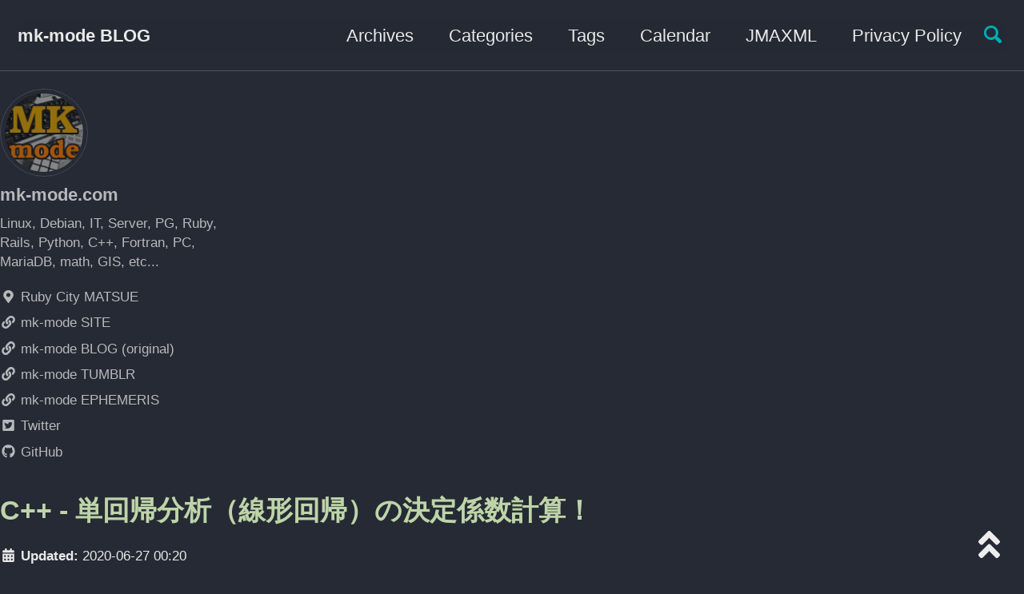

--- FILE ---
content_type: text/html; charset=utf-8
request_url: https://komasaru.github.io/2020/06/27/cpp-regression-coefficient-of-determination/
body_size: 14638
content:
<!doctype html>
<!--
  Minimal Mistakes Jekyll Theme 4.15.1 by Michael Rose
  Copyright 2013-2019 Michael Rose - mademistakes.com | @mmistakes
  Free for personal and commercial use under the MIT license
  https://github.com/mmistakes/minimal-mistakes/blob/master/LICENSE
-->
<html lang="ja" class="no-js">
  <head>
    <meta charset="utf-8">

<!-- begin _includes/seo.html --><title>C++ - 単回帰分析（線形回帰）の決定係数計算！ - mk-mode BLOG</title>
<meta name="description" content="C++ で2つの単回帰分析（線形回帰; 単回帰直線）の決定係数を計算してみました。過去には Fortran 等で実装しています。  Ruby - 単回帰分析（線形回帰）の決定係数計算！  Fortran - 単回帰分析（線形回帰）の決定係数計算！">



<meta property="og:type" content="article">
<meta property="og:locale" content="ja_JP">
<meta property="og:site_name" content="mk-mode BLOG">
<meta property="og:title" content="C++ - 単回帰分析（線形回帰）の決定係数計算！">
<meta property="og:url" content="https://komasaru.github.io/2020/06/27/cpp-regression-coefficient-of-determination/">


  <meta property="og:description" content="C++ で2つの単回帰分析（線形回帰; 単回帰直線）の決定係数を計算してみました。過去には Fortran 等で実装しています。  Ruby - 単回帰分析（線形回帰）の決定係数計算！  Fortran - 単回帰分析（線形回帰）の決定係数計算！">



  <meta property="og:image" content="https://www.mk-mode.com/blog/assets/images/about_me.png">



  <meta name="twitter:site" content="@rsm_mzk">
  <meta name="twitter:title" content="C++ - 単回帰分析（線形回帰）の決定係数計算！">
  <meta name="twitter:description" content="C++ で2つの単回帰分析（線形回帰; 単回帰直線）の決定係数を計算してみました。過去には Fortran 等で実装しています。  Ruby - 単回帰分析（線形回帰）の決定係数計算！  Fortran - 単回帰分析（線形回帰）の決定係数計算！">
  <meta name="twitter:url" content="https://komasaru.github.io/2020/06/27/cpp-regression-coefficient-of-determination/">

  
    <meta name="twitter:card" content="summary">
    
      <meta name="twitter:image" content="https://www.mk-mode.com/blog/assets/images/about_me.png">
    
  

  



  <meta property="article:published_time" content="2020-06-27T00:20:00+09:00">





  

  


<link rel="canonical" href="https://komasaru.github.io/2020/06/27/cpp-regression-coefficient-of-determination/">





  <script type="application/ld+json">
    {
      "@context": "https://schema.org",
      "@type": "Organization",
      "url": "https://komasaru.github.io",
      "logo": "https://www.mk-mode.com/blog/assets/images/about_me.png"
    }
  </script>



  <script type="application/ld+json">
    {
      "@context": "https://schema.org",
      "@type": "Person",
      "name": "mk-mode.com",
      "url": "https://komasaru.github.io",
      "sameAs": null
    }
  </script>



  <meta name="google-site-verification" content="0kSwKhNo71fC7OeEFLllD3S11F8Pa-z_OqsBTSFxXAk" />





<!-- end _includes/seo.html -->


<link href="https://www.mk-mode.com/blog/atom.xml" type="application/atom+xml" rel="alternate" title="mk-mode BLOG Feed">

<!-- https://t.co/dKP3o1e -->
<meta name="viewport" content="width=device-width, initial-scale=1.0">

<script>
  document.documentElement.className = document.documentElement.className.replace(/\bno-js\b/g, '') + ' js ';
</script>

<!-- For all browsers -->
<link rel="stylesheet" href="/assets/css/main.css">

<!--[if IE ]>
  <style>
    /* old IE unsupported flexbox fixes */
    .greedy-nav .site-title {
      padding-right: 3em;
    }
    .greedy-nav button {
      position: absolute;
      top: 0;
      right: 0;
      height: 100%;
    }
  </style>
<![endif]-->


  
    
    <script defer src="https://cdn.mathjax.org/mathjax/latest/MathJax.js?config=TeX-AMS-MML_HTMLorMML"></script>
  


    <!-- start custom head snippets -->

<meta http-equiv="x-dns-prefetch-control" content="on">
<link rel="dns-prefetch" href="//pagead2.googlesyndication.com" />
<link rel="dns-prefetch" href="//googleads.g.doubleclick.net" />
<link rel="dns-prefetch" href="//tpc.googlesyndication.com" />
<link rel="dns-prefetch" href="//cm.g.doubleclick.net" />
<link rel="dns-prefetch" href="//www.gstatic.com" />
<link rel="dns-prefetch" href="//fonts.gstatic.com" />
<link rel='dns-prefetch' href='//use.fontawesome.com' />
<link rel="dns-prefetch" href="//twitter.com" />
<link rel="dns-prefetch" href="//www.facebook.com" />

<link rel="icon" href="/assets/images/favicon.ico">
<script type="text/javascript">
  var _gaq = _gaq || [];
  _gaq.push(['_setAccount', 'UA-18154748-1']);
  
  _gaq.push(['_trackPageview']);

  (function() {
    var ga = document.createElement('script'); ga.type = 'text/javascript'; ga.async = true;
    ga.src = ('https:' == document.location.protocol ? 'https://ssl' : 'http://www') + '.google-analytics.com/ga.js';
    var s = document.getElementsByTagName('script')[0]; s.parentNode.insertBefore(ga, s);
  })();
</script>
  <script async src="//pagead2.googlesyndication.com/pagead/js/adsbygoogle.js"></script>
  <script>
    (adsbygoogle = window.adsbygoogle || []).push({
      google_ad_client: "ca-pub-7320193476057758",
      enable_page_level_ads: true
    });
  </script>


<!-- end custom head snippets -->

  </head>

  <body class="layout--single wide">

    <!--[if lt IE 9]>
<div class="notice--danger align-center" style="margin: 0;">You are using an <strong>outdated</strong> browser. Please <a href="https://browsehappy.com/">upgrade your browser</a> to improve your experience.</div>
<![endif]-->

    

<div class="masthead">
  <div class="masthead__inner-wrap">
    <div class="masthead__menu">
      <nav id="site-nav" class="greedy-nav">
        
        <a class="site-title" href="/">mk-mode BLOG</a>
        <ul class="visible-links"><li class="masthead__menu-item">
              <a href="/year-archive/" >Archives</a>
            </li><li class="masthead__menu-item">
              <a href="/categories/" >Categories</a>
            </li><li class="masthead__menu-item">
              <a href="/tags/" >Tags</a>
            </li><li class="masthead__menu-item">
              <a href="https://www.mk-mode.com/rails/calendar/calendar" >Calendar</a>
            </li><li class="masthead__menu-item">
              <a href="https://www.mk-mode.com/rails/jmaxml" >JMAXML</a>
            </li><li class="masthead__menu-item">
              <a href="/privacy.html" >Privacy Policy</a>
            </li></ul>
        
        <button class="search__toggle" type="button">
          <span class="visually-hidden">Toggle search</span>
          <svg class="icon" width="16" height="16" xmlns="http://www.w3.org/2000/svg" viewBox="0 0 15.99 16">
            <path d="M15.5,13.12L13.19,10.8a1.69,1.69,0,0,0-1.28-.55l-0.06-.06A6.5,6.5,0,0,0,5.77,0,6.5,6.5,0,0,0,2.46,11.59a6.47,6.47,0,0,0,7.74.26l0.05,0.05a1.65,1.65,0,0,0,.5,1.24l2.38,2.38A1.68,1.68,0,0,0,15.5,13.12ZM6.4,2A4.41,4.41,0,1,1,2,6.4,4.43,4.43,0,0,1,6.4,2Z" transform="translate(-.01)"></path>
          </svg>
        </button>
        
        <button class="greedy-nav__toggle hidden" type="button">
          <span class="visually-hidden">Toggle menu</span>
          <div class="navicon"></div>
        </button>
        <ul class="hidden-links hidden"></ul>
      </nav>
    </div>
  </div>
</div>


    <div class="initial-content">
      



<div id="main" role="main">
  
  <div class="sidebar sticky">
  


<div itemscope itemtype="https://schema.org/Person">

  
    <div class="author__avatar">
      

      
        <img src="/assets/images/about_me.png" alt="mk-mode.com" itemprop="image">
      
    </div>
  

  <div class="author__content">
    
      <h3 class="author__name" itemprop="name">mk-mode.com</h3>
    
    
      <p class="author__bio" itemprop="description">
        Linux, Debian, IT, Server, PG, Ruby, Rails, Python, C++, Fortran, PC, MariaDB, math, GIS, etc...
      </p>
    
  </div>

  <div class="author__urls-wrapper">
    <button class="btn btn--inverse">Follow</button>
    <ul class="author__urls social-icons">
      
        <li itemprop="homeLocation" itemscope itemtype="https://schema.org/Place">
          <i class="fas fa-fw fa-map-marker-alt" aria-hidden="true"></i> <span itemprop="name">Ruby City MATSUE</span>
        </li>
      

      
        
          
        
          
            <li><a href="https://www.mk-mode.com" rel="nofollow noopener noreferrer"><i class="fas fa-fw fa-link" aria-hidden="true"></i> mk-mode SITE</a></li>
          
        
          
            <li><a href="https://www.mk-mode.com/blog" rel="nofollow noopener noreferrer"><i class="fas fa-fw fa-link" aria-hidden="true"></i> mk-mode BLOG (original)</a></li>
          
        
          
            <li><a href="https://mk-mode.tumblr.com" rel="nofollow noopener noreferrer"><i class="fas fa-fw fa-link" aria-hidden="true"></i> mk-mode TUMBLR</a></li>
          
        
          
            <li><a href="https://mk-ephemeris.tumblr.com" rel="nofollow noopener noreferrer"><i class="fas fa-fw fa-link" aria-hidden="true"></i> mk-mode EPHEMERIS</a></li>
          
        
          
            <li><a href="https://twitter.com/rsm_mzk" rel="nofollow noopener noreferrer"><i class="fab fa-fw fa-twitter-square" aria-hidden="true"></i> Twitter</a></li>
          
        
          
        
          
            <li><a href="https://github.com/komasaru" rel="nofollow noopener noreferrer"><i class="fab fa-fw fa-github" aria-hidden="true"></i> GitHub</a></li>
          
        
          
        
      

      

      

      

      

      

      

      

      

      

      

      

      

      

      

      

      

      

      

      

      

      

      

      

      

      

      <!--
  <li>
    <a href="http://link-to-whatever-social-network.com/user/" itemprop="sameAs" rel="nofollow noopener noreferrer">
      <i class="fas fa-fw" aria-hidden="true"></i> Custom Social Profile Link
    </a>
  </li>
-->
    </ul>
  </div>
</div>

  
  </div>


  <article class="page" itemscope itemtype="https://schema.org/CreativeWork">
    <meta itemprop="headline" content="C++ - 単回帰分析（線形回帰）の決定係数計算！">
    <meta itemprop="description" content="C++ で2つの単回帰分析（線形回帰; 単回帰直線）の決定係数を計算してみました。過去には Fortran 等で実装しています。  Ruby - 単回帰分析（線形回帰）の決定係数計算！  Fortran - 単回帰分析（線形回帰）の決定係数計算！">
    <meta itemprop="datePublished" content="June 27, 2020">
    

    <div class="page__inner-wrap">
      
        <header>
          <!-- div id="google-ad-1"></div -->
          <h1 id="page-title" class="page__title" itemprop="headline">C++ - 単回帰分析（線形回帰）の決定係数計算！
</h1>
          
          
            
            <p class="page__date"><small><strong><i class="fas fa-fw fa-calendar-alt" aria-hidden="true"></i> Updated:</strong> <time datetime="2020-06-27T00:20:00+09:00">2020-06-27 00:20</time></small></p>
          
        </header>
      
      <div id="google-ad-2"></div>
      <br />

      <section class="page__content" itemprop="text">
        
        <p>C++ で2つの単回帰分析（線形回帰; 単回帰直線）の決定係数を計算してみました。</p>

<p>過去には Fortran 等で実装しています。</p>

<ul>
  <li><a href="/2019/06/23/ruby-regression-coefficient-of-determination" title="Ruby - 単回帰分析（線形回帰）の決定係数計算！">Ruby - 単回帰分析（線形回帰）の決定係数計算！</a></li>
  <li><a href="/2019/06/29/fortran95-regression-coefficient-of-determination" title="Fortran - 単回帰分析（線形回帰）の決定係数計算！">Fortran - 単回帰分析（線形回帰）の決定係数計算！</a></li>
</ul>

<!--more-->

<h3 id="0-前提条件">0. 前提条件</h3>

<ul>
  <li>Debian GNU/Linux 10.3 (64bit) での作業を想定。</li>
  <li>GCC 9.2.0 (G++ 9.2.0) (C++17) でのコンパイルを想定。</li>
</ul>

<h3 id="1-決定係数について">1. 決定係数について</h3>

<p>回帰分析において、目的変数の標本値（実測値）に対する目的変数の推測値（予測値）の説明力を表す指標（言い換えれば、説明変数（独立変数）が目的変数（従属変数）をどれくらい説明できているかを表す統計量）が</p>

\[\begin{eqnarray*}
決定係数 R^2
\end{eqnarray*}\]

<p>である。（「\(R\)の\(2\)乗」で表現するが、必ずしも何かの値の \(2\) 乗になるという意味ではない）</p>

<p>決定係数 \(R^2\) は次のように定義する。（定義の仕方は複数あるが、次の定義が最も一般的）</p>

\[\begin{eqnarray*}
決定係数 R^2 = \frac{推定値の変動}{標本値の変動} = \frac{S_R}{S_{y^2}}
\end{eqnarray*}\]

<p>但し、</p>

\[\begin{eqnarray*}
標本値の変動 &amp;=&amp; \sum_{i=1}^{N}(y_i - \bar{y})^2 = S_{y^2} \\
推定値の変動 &amp;=&amp; \sum_{i=1}^{N}(Y_i - \bar{y})^2 = S_R \\
残差の変動 &amp;=&amp; \sum_{i=1}^{N}(y_i - Y_i)^2 = S_E 
\end{eqnarray*}\]

<p>これら3つの変動の間には次のような関係が成り立つ。</p>

\[\begin{eqnarray*}
標本値の変動 = 推定値の変動 + 残差の変動
\end{eqnarray*}\]

<p>これから、</p>

\[\begin{eqnarray*}
1 &amp;=&amp; \frac{推定値の変動}{標本値の変動} + \frac{残差の変動}{標本値の変動} \\
\therefore \ \ 1 &amp;=&amp; 決定係数 R^2 + \frac{残差の変動}{標本値の変動} \\
\end{eqnarray*}\]

<p>よって、</p>

\[\begin{eqnarray*}
決定係数 R^2 &amp;=&amp; 1 - \frac{残差の変動}{標本値の変動}
\end{eqnarray*}\]

<p>となる。これは、「残差の変動が \(0\) に近ければ、決定係数が \(1\) が近くなる」ということで、「決定係数 \(R^2\) が \(1\) に近いほど、当てはまりが良い（説明変数が目的変数をより説明できている）」と表現できることになる。</p>

<p>ちなみに、単回帰分析（線形回帰）の場合、</p>

\[\begin{eqnarray*}
(xとyの相関係数)^2 = 決定係数
\end{eqnarray*}\]

<p>となる。また、</p>

\[\begin{eqnarray*}
S_{y^2} &amp;=&amp; \sum_{i=1}^{N}y_i^2 - \frac{\left( \displaystyle{\sum_{i=1}^{N}y_i} \right)^2}{N} \\
S_{xy} &amp;=&amp; \sum_{i=1}^{N}x_{i}y_{i} - \frac{\displaystyle{\sum_{i=1}^{N}x_i} \sum_{i=1}^{N}y_i}{N} \\
S_R &amp;=&amp; b \cdot S_{xy} \\
\end{eqnarray*}\]

<p>でるあること（導出方法は略）を利用して、
\(\begin{eqnarray*}
決定係数 R^2 &amp;=&amp; \frac{S_R}{S_{y^2}}
\end{eqnarray*}\)</p>

<p>を求めることもできる。</p>

<h3 id="2-ソースコードの作成">2. ソースコードの作成</h3>

<ul>
  <li>以下のソースコードでは4種の方法で決定係数を計算している。</li>
  <li>ファイル読み込み部分、計算部分、実行部分とソースファイルを分けている。</li>
</ul>

<p>File: <code class="language-plaintext highlighter-rouge">file.hpp</code></p>

<figure class="highlight"><pre><code class="language-c" data-lang="c"><table class="rouge-table"><tbody><tr><td class="gutter gl"><pre class="lineno">1
2
3
4
5
6
7
8
9
10
11
12
13
14
15
16
</pre></td><td class="code"><pre><span class="cp">#ifndef COEFFICIENT_OF_DETERMINATION_LINE_FILE_HPP_
#define COEFFICIENT_OF_DETERMINATION_LINE_FILE_HPP_
</span>
<span class="cp">#include</span> <span class="cpf">&lt;fstream&gt;</span><span class="cp">
#include</span> <span class="cpf">&lt;string&gt;</span><span class="cp">
#include</span> <span class="cpf">&lt;vector&gt;</span><span class="cp">
</span>
<span class="n">class</span> <span class="n">File</span> <span class="p">{</span>
  <span class="n">std</span><span class="o">::</span><span class="n">string</span> <span class="n">f_data</span><span class="p">;</span>

<span class="nl">public:</span>
  <span class="n">File</span><span class="p">(</span><span class="n">std</span><span class="o">::</span><span class="n">string</span> <span class="n">f_data</span><span class="p">)</span> <span class="o">:</span> <span class="n">f_data</span><span class="p">(</span><span class="n">f_data</span><span class="p">)</span> <span class="p">{}</span>
  <span class="n">bool</span> <span class="n">get_text</span><span class="p">(</span><span class="n">std</span><span class="o">::</span><span class="n">vector</span><span class="o">&lt;</span><span class="n">std</span><span class="o">::</span><span class="n">vector</span><span class="o">&lt;</span><span class="kt">double</span><span class="o">&gt;&gt;&amp;</span><span class="p">);</span>
<span class="p">};</span>

<span class="cp">#endif</span>
</pre></td></tr></tbody></table></code></pre></figure>

<p>File: <code class="language-plaintext highlighter-rouge">file.cpp</code></p>

<figure class="highlight"><pre><code class="language-c" data-lang="c"><table class="rouge-table"><tbody><tr><td class="gutter gl"><pre class="lineno">1
2
3
4
5
6
7
8
9
10
11
12
13
14
15
16
17
18
19
20
21
22
23
24
25
26
27
28
29
30
31
32
33
34
35
36
37
</pre></td><td class="code"><pre><span class="cp">#include</span> <span class="cpf">"file.hpp"</span><span class="cp">
</span>
<span class="cp">#include</span> <span class="cpf">&lt;iostream&gt;</span><span class="cp">
#include</span> <span class="cpf">&lt;sstream&gt;</span><span class="cp">
#include</span> <span class="cpf">&lt;string&gt;</span><span class="cp">
#include</span> <span class="cpf">&lt;vector&gt;</span><span class="cp">
</span>
<span class="n">bool</span> <span class="n">File</span><span class="o">::</span><span class="n">get_text</span><span class="p">(</span><span class="n">std</span><span class="o">::</span><span class="n">vector</span><span class="o">&lt;</span><span class="n">std</span><span class="o">::</span><span class="n">vector</span><span class="o">&lt;</span><span class="kt">double</span><span class="o">&gt;&gt;&amp;</span> <span class="n">data</span><span class="p">)</span> <span class="p">{</span>
  <span class="n">try</span> <span class="p">{</span>
    <span class="c1">// ファイル OPEN</span>
    <span class="n">std</span><span class="o">::</span><span class="n">ifstream</span> <span class="n">ifs</span><span class="p">(</span><span class="n">f_data</span><span class="p">);</span>
    <span class="k">if</span> <span class="p">(</span><span class="o">!</span><span class="n">ifs</span><span class="p">.</span><span class="n">is_open</span><span class="p">())</span> <span class="k">return</span> <span class="nb">false</span><span class="p">;</span>  <span class="c1">// 読み込み失敗</span>

    <span class="c1">// ファイル READ</span>
    <span class="n">std</span><span class="o">::</span><span class="n">string</span> <span class="n">buf</span><span class="p">;</span>                   <span class="c1">// 1行分バッファ</span>
    <span class="k">while</span> <span class="p">(</span><span class="n">getline</span><span class="p">(</span><span class="n">ifs</span><span class="p">,</span> <span class="n">buf</span><span class="p">))</span> <span class="p">{</span>
      <span class="n">std</span><span class="o">::</span><span class="n">vector</span><span class="o">&lt;</span><span class="kt">double</span><span class="o">&gt;</span> <span class="n">rec</span><span class="p">;</span>         <span class="c1">// 1行分ベクタ</span>
      <span class="n">std</span><span class="o">::</span><span class="n">istringstream</span> <span class="n">iss</span><span class="p">(</span><span class="n">buf</span><span class="p">);</span>     <span class="c1">// 文字列ストリーム</span>
      <span class="n">std</span><span class="o">::</span><span class="n">string</span> <span class="n">field</span><span class="p">;</span>               <span class="c1">// 1列分文字列</span>

      <span class="c1">// 1行分文字列を1行分ベクタに追加</span>
      <span class="kt">double</span> <span class="n">x</span><span class="p">,</span> <span class="n">y</span><span class="p">;</span>
      <span class="k">while</span> <span class="p">(</span><span class="n">iss</span> <span class="o">&gt;&gt;</span> <span class="n">x</span> <span class="o">&gt;&gt;</span> <span class="n">y</span><span class="p">)</span> <span class="p">{</span>
        <span class="n">rec</span><span class="p">.</span><span class="n">push_back</span><span class="p">(</span><span class="n">x</span><span class="p">);</span>
        <span class="n">rec</span><span class="p">.</span><span class="n">push_back</span><span class="p">(</span><span class="n">y</span><span class="p">);</span>
      <span class="p">}</span>

      <span class="c1">// １行分ベクタを data ベクタに追加</span>
      <span class="k">if</span> <span class="p">(</span><span class="n">rec</span><span class="p">.</span><span class="n">size</span><span class="p">()</span> <span class="o">!=</span> <span class="mi">0</span><span class="p">)</span> <span class="n">data</span><span class="p">.</span><span class="n">push_back</span><span class="p">(</span><span class="n">rec</span><span class="p">);</span>
    <span class="p">}</span>
  <span class="p">}</span> <span class="n">catch</span> <span class="p">(...)</span> <span class="p">{</span>
      <span class="n">std</span><span class="o">::</span><span class="n">cerr</span> <span class="o">&lt;&lt;</span> <span class="s">"EXCEPTION!"</span> <span class="o">&lt;&lt;</span> <span class="n">std</span><span class="o">::</span><span class="n">endl</span><span class="p">;</span>
      <span class="k">return</span> <span class="nb">false</span><span class="p">;</span>
  <span class="p">}</span>

  <span class="k">return</span> <span class="nb">true</span><span class="p">;</span>  <span class="c1">// 読み込み成功</span>
<span class="p">}</span>
</pre></td></tr></tbody></table></code></pre></figure>

<p>File: <code class="language-plaintext highlighter-rouge">calc.hpp</code></p>

<figure class="highlight"><pre><code class="language-c" data-lang="c"><table class="rouge-table"><tbody><tr><td class="gutter gl"><pre class="lineno">1
2
3
4
5
6
7
8
9
10
11
12
13
14
15
16
17
18
19
20
21
22
23
24
25
</pre></td><td class="code"><pre><span class="cp">#ifndef COEFFICIENT_OF_DETERMINATION_LINE_CALC_HPP_
#define COEFFICIENT_OF_DETERMINATION_LINE_CALC_HPP_
</span>
<span class="cp">#include</span> <span class="cpf">&lt;vector&gt;</span><span class="cp">
</span>
<span class="n">class</span> <span class="n">Calc</span> <span class="p">{</span>
  <span class="n">std</span><span class="o">::</span><span class="n">vector</span><span class="o">&lt;</span><span class="n">std</span><span class="o">::</span><span class="n">vector</span><span class="o">&lt;</span><span class="kt">double</span><span class="o">&gt;&gt;</span> <span class="n">data</span><span class="p">;</span>             <span class="c1">// 元データ</span>
  <span class="n">std</span><span class="o">::</span><span class="n">vector</span><span class="o">&lt;</span><span class="n">std</span><span class="o">::</span><span class="n">vector</span><span class="o">&lt;</span><span class="kt">double</span><span class="o">&gt;&gt;</span> <span class="n">mtx</span><span class="p">;</span>              <span class="c1">// 計算用行列</span>
  <span class="n">bool</span> <span class="n">solve_ge</span><span class="p">(</span><span class="n">std</span><span class="o">::</span><span class="n">vector</span><span class="o">&lt;</span><span class="n">std</span><span class="o">::</span><span class="n">vector</span><span class="o">&lt;</span><span class="kt">double</span><span class="o">&gt;&gt;&amp;</span><span class="p">);</span>  <span class="c1">// ガウスの消去法</span>

<span class="nl">public:</span>
  <span class="n">Calc</span><span class="p">(</span><span class="n">std</span><span class="o">::</span><span class="n">vector</span><span class="o">&lt;</span><span class="n">std</span><span class="o">::</span><span class="n">vector</span><span class="o">&lt;</span><span class="kt">double</span><span class="o">&gt;&gt;&amp;</span> <span class="n">data</span><span class="p">)</span> <span class="o">:</span> <span class="n">data</span><span class="p">(</span><span class="n">data</span><span class="p">)</span> <span class="p">{</span>
    <span class="n">cnt</span> <span class="o">=</span> <span class="n">data</span><span class="p">.</span><span class="n">size</span><span class="p">();</span>
  <span class="p">}</span>
  <span class="kt">unsigned</span> <span class="kt">int</span> <span class="n">cnt</span><span class="p">;</span>                                  <span class="c1">// データ件数</span>
  <span class="n">bool</span> <span class="n">reg_line</span><span class="p">(</span><span class="kt">double</span><span class="o">&amp;</span><span class="p">,</span> <span class="kt">double</span><span class="o">&amp;</span><span class="p">,</span> <span class="kt">double</span><span class="o">&amp;</span><span class="p">);</span>          <span class="c1">// 単回帰直線の計算</span>
  <span class="n">bool</span> <span class="n">y_e</span><span class="p">(</span><span class="kt">double</span><span class="p">,</span> <span class="kt">double</span><span class="p">,</span> <span class="n">std</span><span class="o">::</span><span class="n">vector</span><span class="o">&lt;</span><span class="kt">double</span><span class="o">&gt;&amp;</span><span class="p">);</span>    <span class="c1">// 計算・推定値</span>
  <span class="kt">double</span> <span class="n">y_b</span><span class="p">();</span>                                      <span class="c1">// 計算・標本値 Y (目的変数)の平均</span>
  <span class="kt">double</span> <span class="n">s_r</span><span class="p">(</span><span class="n">std</span><span class="o">::</span><span class="n">vector</span><span class="o">&lt;</span><span class="kt">double</span><span class="o">&gt;</span><span class="p">,</span> <span class="kt">double</span><span class="p">);</span>           <span class="c1">// 計算・推定値の変動</span>
  <span class="kt">double</span> <span class="n">s_y2</span><span class="p">(</span><span class="kt">double</span><span class="p">);</span>                               <span class="c1">// 計算・標本値の変動</span>
  <span class="kt">double</span> <span class="n">s_e</span><span class="p">(</span><span class="n">std</span><span class="o">::</span><span class="n">vector</span><span class="o">&lt;</span><span class="kt">double</span><span class="o">&gt;</span><span class="p">);</span>                   <span class="c1">// 計算・残渣の変動</span>
  <span class="kt">double</span> <span class="n">r_2</span><span class="p">(</span><span class="kt">double</span><span class="p">);</span>                                <span class="c1">// 計算・決定係数（公式使用）</span>
<span class="p">};</span>

<span class="cp">#endif</span>
</pre></td></tr></tbody></table></code></pre></figure>

<p>File: <code class="language-plaintext highlighter-rouge">calc.cpp</code></p>

<figure class="highlight"><pre><code class="language-c" data-lang="c"><table class="rouge-table"><tbody><tr><td class="gutter gl"><pre class="lineno">1
2
3
4
5
6
7
8
9
10
11
12
13
14
15
16
17
18
19
20
21
22
23
24
25
26
27
28
29
30
31
32
33
34
35
36
37
38
39
40
41
42
43
44
45
46
47
48
49
50
51
52
53
54
55
56
57
58
59
60
61
62
63
64
65
66
67
68
69
70
71
72
73
74
75
76
77
78
79
80
81
82
83
84
85
86
87
88
89
90
91
92
93
94
95
96
97
98
99
100
101
102
103
104
105
106
107
108
109
110
111
112
113
114
115
116
117
118
119
120
121
122
123
124
125
126
127
128
129
130
131
132
133
134
135
136
137
138
139
140
141
142
143
144
145
146
147
148
149
150
151
152
153
154
155
156
157
158
159
160
161
162
163
164
165
166
167
168
169
170
171
172
173
174
175
176
177
178
179
180
181
182
183
184
185
186
187
188
189
190
191
192
193
194
195
196
197
198
199
200
201
202
203
204
205
206
207
208
209
210
211
212
213
214
215
216
217
218
219
220
221
222
223
224
225
226
227
228
229
230
231
232
233
234
235
236
237
238
239
240
241
242
243
244
245
246
247
248
249
250
251
</pre></td><td class="code"><pre><span class="cp">#include</span> <span class="cpf">"calc.hpp"</span><span class="cp">
</span>
<span class="cp">#include</span> <span class="cpf">&lt;cmath&gt;</span><span class="cp">
#include</span> <span class="cpf">&lt;iostream&gt;</span><span class="cp">
#include</span> <span class="cpf">&lt;sstream&gt;</span><span class="cp">
#include</span> <span class="cpf">&lt;vector&gt;</span><span class="cp">
</span>
<span class="cm">/**
 * @brief      単回帰直線の計算
 *
 * @param[ref] 切片     a (double)
 * @param[ref] 傾き     b (double)
 * @param[ref] 相関係数 r (double)
 * @return     真偽       (bool)
 * @retval     true  成功
 * @retval     false 失敗
 */</span>
<span class="n">bool</span> <span class="n">Calc</span><span class="o">::</span><span class="n">reg_line</span><span class="p">(</span><span class="kt">double</span><span class="o">&amp;</span> <span class="n">a</span><span class="p">,</span> <span class="kt">double</span><span class="o">&amp;</span> <span class="n">b</span><span class="p">,</span> <span class="kt">double</span><span class="o">&amp;</span> <span class="n">r</span><span class="p">)</span> <span class="p">{</span>
  <span class="kt">unsigned</span> <span class="kt">int</span> <span class="n">i</span><span class="p">;</span>     <span class="c1">// loop インデックス</span>
  <span class="kt">double</span> <span class="n">s_x</span>  <span class="o">=</span> <span class="mi">0</span><span class="p">.</span><span class="mi">0</span><span class="p">;</span>  <span class="c1">// sum(x)</span>
  <span class="kt">double</span> <span class="n">s_y</span>  <span class="o">=</span> <span class="mi">0</span><span class="p">.</span><span class="mi">0</span><span class="p">;</span>  <span class="c1">// sum(y)</span>
  <span class="kt">double</span> <span class="n">s_xx</span> <span class="o">=</span> <span class="mi">0</span><span class="p">.</span><span class="mi">0</span><span class="p">;</span>  <span class="c1">// sum(xx)</span>
  <span class="kt">double</span> <span class="n">s_xy</span> <span class="o">=</span> <span class="mi">0</span><span class="p">.</span><span class="mi">0</span><span class="p">;</span>  <span class="c1">// sum(xy)</span>
  <span class="kt">double</span> <span class="n">m_x</span>  <span class="o">=</span> <span class="mi">0</span><span class="p">.</span><span class="mi">0</span><span class="p">;</span>  <span class="c1">// x の相加平均</span>
  <span class="kt">double</span> <span class="n">m_y</span>  <span class="o">=</span> <span class="mi">0</span><span class="p">.</span><span class="mi">0</span><span class="p">;</span>  <span class="c1">// y の相加平均</span>
  <span class="kt">double</span> <span class="n">cov</span>  <span class="o">=</span> <span class="mi">0</span><span class="p">.</span><span class="mi">0</span><span class="p">;</span>  <span class="c1">// x と y の共分散</span>
  <span class="kt">double</span> <span class="n">v_x</span>  <span class="o">=</span> <span class="mi">0</span><span class="p">.</span><span class="mi">0</span><span class="p">;</span>  <span class="c1">// x の分散</span>
  <span class="kt">double</span> <span class="n">v_y</span>  <span class="o">=</span> <span class="mi">0</span><span class="p">.</span><span class="mi">0</span><span class="p">;</span>  <span class="c1">// y の分散</span>

  <span class="n">try</span> <span class="p">{</span>
    <span class="c1">// sum(x), sum(y), sum(xx), sum(xy)</span>
    <span class="k">for</span> <span class="p">(</span><span class="n">i</span> <span class="o">=</span> <span class="mi">0</span><span class="p">;</span> <span class="n">i</span> <span class="o">&lt;</span> <span class="n">cnt</span><span class="p">;</span> <span class="n">i</span><span class="o">++</span><span class="p">)</span> <span class="p">{</span>
      <span class="n">s_x</span>  <span class="o">+=</span> <span class="n">data</span><span class="p">[</span><span class="n">i</span><span class="p">][</span><span class="mi">0</span><span class="p">];</span>
      <span class="n">s_y</span>  <span class="o">+=</span> <span class="n">data</span><span class="p">[</span><span class="n">i</span><span class="p">][</span><span class="mi">1</span><span class="p">];</span>
      <span class="n">s_xx</span> <span class="o">+=</span> <span class="n">data</span><span class="p">[</span><span class="n">i</span><span class="p">][</span><span class="mi">0</span><span class="p">]</span> <span class="o">*</span> <span class="n">data</span><span class="p">[</span><span class="n">i</span><span class="p">][</span><span class="mi">0</span><span class="p">];</span>
      <span class="n">s_xy</span> <span class="o">+=</span> <span class="n">data</span><span class="p">[</span><span class="n">i</span><span class="p">][</span><span class="mi">0</span><span class="p">]</span> <span class="o">*</span> <span class="n">data</span><span class="p">[</span><span class="n">i</span><span class="p">][</span><span class="mi">1</span><span class="p">];</span>
    <span class="p">}</span>
    <span class="c1">// 行列1行目</span>
    <span class="n">mtx</span><span class="p">.</span><span class="n">push_back</span><span class="p">({(</span><span class="kt">double</span><span class="p">)</span><span class="n">cnt</span><span class="p">,</span> <span class="n">s_x</span><span class="p">,</span> <span class="n">s_y</span><span class="p">});</span>
    <span class="c1">// 行列2行目</span>
    <span class="n">mtx</span><span class="p">.</span><span class="n">push_back</span><span class="p">({</span><span class="n">s_x</span><span class="p">,</span> <span class="n">s_xx</span><span class="p">,</span> <span class="n">s_xy</span><span class="p">});</span>

    <span class="c1">// 計算（ガウスの消去法）</span>
    <span class="k">if</span> <span class="p">(</span><span class="o">!</span><span class="n">solve_ge</span><span class="p">(</span><span class="n">mtx</span><span class="p">))</span> <span class="p">{</span>
      <span class="n">std</span><span class="o">::</span><span class="n">cout</span> <span class="o">&lt;&lt;</span> <span class="s">"[ERROR] Failed to solve by the Gauss-Ellimination method!"</span>
                <span class="o">&lt;&lt;</span> <span class="n">std</span><span class="o">::</span><span class="n">endl</span><span class="p">;</span>
      <span class="k">return</span> <span class="nb">false</span><span class="p">;</span>
    <span class="p">}</span>

    <span class="c1">// 切片、傾き</span>
    <span class="n">a</span> <span class="o">=</span> <span class="n">mtx</span><span class="p">[</span><span class="mi">0</span><span class="p">][</span><span class="mi">2</span><span class="p">];</span>
    <span class="n">b</span> <span class="o">=</span> <span class="n">mtx</span><span class="p">[</span><span class="mi">1</span><span class="p">][</span><span class="mi">2</span><span class="p">];</span>

    <span class="c1">// 相関係数</span>
    <span class="n">m_x</span> <span class="o">=</span> <span class="n">s_x</span> <span class="o">/</span> <span class="n">cnt</span><span class="p">;</span>
    <span class="n">m_y</span> <span class="o">=</span> <span class="n">s_y</span> <span class="o">/</span> <span class="n">cnt</span><span class="p">;</span>
    <span class="k">for</span> <span class="p">(</span><span class="n">i</span> <span class="o">=</span> <span class="mi">0</span><span class="p">;</span> <span class="n">i</span> <span class="o">&lt;</span> <span class="n">cnt</span><span class="p">;</span> <span class="n">i</span><span class="o">++</span><span class="p">)</span> <span class="p">{</span>
      <span class="n">cov</span> <span class="o">+=</span> <span class="p">(</span><span class="n">data</span><span class="p">[</span><span class="n">i</span><span class="p">][</span><span class="mi">0</span><span class="p">]</span> <span class="o">-</span> <span class="n">m_x</span><span class="p">)</span> <span class="o">*</span> <span class="p">(</span><span class="n">data</span><span class="p">[</span><span class="n">i</span><span class="p">][</span><span class="mi">1</span><span class="p">]</span> <span class="o">-</span> <span class="n">m_y</span><span class="p">);</span>
      <span class="n">v_x</span> <span class="o">+=</span> <span class="p">(</span><span class="n">data</span><span class="p">[</span><span class="n">i</span><span class="p">][</span><span class="mi">0</span><span class="p">]</span> <span class="o">-</span> <span class="n">m_x</span><span class="p">)</span> <span class="o">*</span> <span class="p">(</span><span class="n">data</span><span class="p">[</span><span class="n">i</span><span class="p">][</span><span class="mi">0</span><span class="p">]</span> <span class="o">-</span> <span class="n">m_x</span><span class="p">);</span>
      <span class="n">v_y</span> <span class="o">+=</span> <span class="p">(</span><span class="n">data</span><span class="p">[</span><span class="n">i</span><span class="p">][</span><span class="mi">1</span><span class="p">]</span> <span class="o">-</span> <span class="n">m_y</span><span class="p">)</span> <span class="o">*</span> <span class="p">(</span><span class="n">data</span><span class="p">[</span><span class="n">i</span><span class="p">][</span><span class="mi">1</span><span class="p">]</span> <span class="o">-</span> <span class="n">m_y</span><span class="p">);</span>
    <span class="p">}</span>
    <span class="n">r</span> <span class="o">=</span> <span class="p">(</span><span class="n">cov</span> <span class="o">/</span> <span class="n">std</span><span class="o">::</span><span class="n">sqrt</span><span class="p">(</span><span class="n">v_x</span><span class="p">))</span> <span class="o">/</span> <span class="n">std</span><span class="o">::</span><span class="n">sqrt</span><span class="p">(</span><span class="n">v_y</span><span class="p">);</span>
  <span class="p">}</span> <span class="n">catch</span> <span class="p">(...)</span> <span class="p">{</span>
    <span class="k">return</span> <span class="nb">false</span><span class="p">;</span>  <span class="c1">// 計算失敗</span>
  <span class="p">}</span>

  <span class="k">return</span> <span class="nb">true</span><span class="p">;</span>  <span class="c1">// 計算成功</span>
<span class="p">}</span>

<span class="cm">/**
 * @brief      ガウスの消去法
 *
 * @param[ref] 行列（配列） mtx (double)
 * @return     真偽             (bool)
 * @retval     true  成功
 * @retval     false 失敗
 */</span>
<span class="n">bool</span> <span class="n">Calc</span><span class="o">::</span><span class="n">solve_ge</span><span class="p">(</span><span class="n">std</span><span class="o">::</span><span class="n">vector</span><span class="o">&lt;</span><span class="n">std</span><span class="o">::</span><span class="n">vector</span><span class="o">&lt;</span><span class="kt">double</span><span class="o">&gt;&gt;&amp;</span> <span class="n">mtx</span><span class="p">)</span> <span class="p">{</span>
  <span class="kt">int</span> <span class="n">i</span><span class="p">;</span>     <span class="c1">// loop インデックス</span>
  <span class="kt">int</span> <span class="n">j</span><span class="p">;</span>     <span class="c1">// loop インデックス</span>
  <span class="kt">int</span> <span class="n">k</span><span class="p">;</span>     <span class="c1">// loop インデックス</span>
  <span class="kt">int</span> <span class="n">n</span><span class="p">;</span>     <span class="c1">// 元（行）の数</span>
  <span class="kt">double</span> <span class="n">d</span><span class="p">;</span>  <span class="c1">// 計算用</span>

  <span class="n">try</span> <span class="p">{</span>
    <span class="n">n</span> <span class="o">=</span> <span class="p">(</span><span class="kt">int</span><span class="p">)</span><span class="n">mtx</span><span class="p">.</span><span class="n">size</span><span class="p">();</span>

    <span class="c1">// 前進消去</span>
    <span class="k">for</span> <span class="p">(</span><span class="n">k</span> <span class="o">=</span> <span class="mi">0</span><span class="p">;</span> <span class="n">k</span> <span class="o">&lt;</span> <span class="n">n</span> <span class="o">-</span> <span class="mi">1</span><span class="p">;</span> <span class="n">k</span><span class="o">++</span><span class="p">)</span> <span class="p">{</span>
      <span class="k">for</span> <span class="p">(</span><span class="n">i</span> <span class="o">=</span> <span class="n">k</span> <span class="o">+</span> <span class="mi">1</span><span class="p">;</span> <span class="n">i</span> <span class="o">&lt;</span> <span class="n">n</span><span class="p">;</span> <span class="n">i</span><span class="o">++</span><span class="p">)</span> <span class="p">{</span>
        <span class="n">d</span> <span class="o">=</span> <span class="n">mtx</span><span class="p">[</span><span class="n">i</span><span class="p">][</span><span class="n">k</span><span class="p">]</span> <span class="o">/</span> <span class="n">mtx</span><span class="p">[</span><span class="n">k</span><span class="p">][</span><span class="n">k</span><span class="p">];</span>
        <span class="k">for</span> <span class="p">(</span><span class="n">j</span> <span class="o">=</span> <span class="n">k</span> <span class="o">+</span> <span class="mi">1</span><span class="p">;</span> <span class="n">j</span> <span class="o">&lt;=</span> <span class="n">n</span><span class="p">;</span> <span class="n">j</span><span class="o">++</span><span class="p">)</span>
          <span class="n">mtx</span><span class="p">[</span><span class="n">i</span><span class="p">][</span><span class="n">j</span><span class="p">]</span> <span class="o">-=</span> <span class="n">mtx</span><span class="p">[</span><span class="n">k</span><span class="p">][</span><span class="n">j</span><span class="p">]</span> <span class="o">*</span> <span class="n">d</span><span class="p">;</span>
      <span class="p">}</span>
    <span class="p">}</span>

    <span class="c1">// 後退代入</span>
    <span class="k">for</span> <span class="p">(</span><span class="n">i</span> <span class="o">=</span> <span class="n">n</span> <span class="o">-</span> <span class="mi">1</span><span class="p">;</span> <span class="n">i</span> <span class="o">&gt;=</span> <span class="mi">0</span><span class="p">;</span> <span class="n">i</span><span class="o">--</span><span class="p">)</span> <span class="p">{</span>
      <span class="n">d</span> <span class="o">=</span> <span class="n">mtx</span><span class="p">[</span><span class="n">i</span><span class="p">][</span><span class="n">n</span><span class="p">];</span>
      <span class="k">for</span> <span class="p">(</span><span class="n">j</span> <span class="o">=</span> <span class="n">i</span> <span class="o">+</span> <span class="mi">1</span><span class="p">;</span> <span class="n">j</span> <span class="o">&lt;</span> <span class="n">n</span><span class="p">;</span> <span class="n">j</span><span class="o">++</span><span class="p">)</span>
        <span class="n">d</span> <span class="o">-=</span> <span class="n">mtx</span><span class="p">[</span><span class="n">i</span><span class="p">][</span><span class="n">j</span><span class="p">]</span> <span class="o">*</span> <span class="n">mtx</span><span class="p">[</span><span class="n">j</span><span class="p">][</span><span class="n">n</span><span class="p">];</span>
      <span class="n">mtx</span><span class="p">[</span><span class="n">i</span><span class="p">][</span><span class="n">n</span><span class="p">]</span> <span class="o">=</span> <span class="n">d</span> <span class="o">/</span> <span class="n">mtx</span><span class="p">[</span><span class="n">i</span><span class="p">][</span><span class="n">i</span><span class="p">];</span>
    <span class="p">}</span>
  <span class="p">}</span> <span class="n">catch</span> <span class="p">(...)</span> <span class="p">{</span>
    <span class="k">return</span> <span class="nb">false</span><span class="p">;</span>  <span class="c1">// 計算失敗</span>
  <span class="p">}</span>

  <span class="k">return</span> <span class="nb">true</span><span class="p">;</span>  <span class="c1">// 計算成功</span>
<span class="p">}</span>

<span class="cm">/**
 * @brief      計算・推定値
 *             (y_e = a + b * x)
 *
 * @param      切片     a (double)
 * @param      傾き     b (double)
 * @param[ref] 推定値 y_e (vector&lt;double&gt;)
 * @return     真偽       (bool)
 * @retval     true  成功
 * @retval     false 失敗
 */</span>
<span class="n">bool</span> <span class="n">Calc</span><span class="o">::</span><span class="n">y_e</span><span class="p">(</span>
  <span class="kt">double</span> <span class="n">a</span><span class="p">,</span> <span class="kt">double</span> <span class="n">b</span><span class="p">,</span>
  <span class="n">std</span><span class="o">::</span><span class="n">vector</span><span class="o">&lt;</span><span class="kt">double</span><span class="o">&gt;&amp;</span> <span class="n">y_e</span>
<span class="p">)</span> <span class="p">{</span>
  <span class="kt">unsigned</span> <span class="kt">int</span> <span class="n">i</span><span class="p">;</span>     <span class="c1">// loop インデックス</span>

  <span class="n">try</span> <span class="p">{</span>
    <span class="k">for</span> <span class="p">(</span><span class="n">i</span> <span class="o">=</span> <span class="mi">0</span><span class="p">;</span> <span class="n">i</span> <span class="o">&lt;</span> <span class="n">cnt</span><span class="p">;</span> <span class="n">i</span><span class="o">++</span><span class="p">)</span>
      <span class="n">y_e</span><span class="p">.</span><span class="n">push_back</span><span class="p">(</span><span class="n">a</span> <span class="o">+</span> <span class="n">b</span> <span class="o">*</span> <span class="n">data</span><span class="p">[</span><span class="n">i</span><span class="p">][</span><span class="mi">0</span><span class="p">]);</span>
  <span class="p">}</span> <span class="n">catch</span> <span class="p">(...)</span> <span class="p">{</span>
    <span class="k">return</span> <span class="nb">false</span><span class="p">;</span>  <span class="c1">// 計算失敗</span>
  <span class="p">}</span>

  <span class="k">return</span> <span class="nb">true</span><span class="p">;</span>  <span class="c1">// 計算成功</span>
<span class="p">}</span>

<span class="cm">/**
 * @brief      計算・標本値 Y (目的変数)の平均
 *             (y_b = sum(y) / size(y))
 *
 * @return     標本値 Y (目的変数)の平均 (double)
 */</span>
<span class="kt">double</span> <span class="n">Calc</span><span class="o">::</span><span class="n">y_b</span><span class="p">()</span> <span class="p">{</span>
  <span class="kt">unsigned</span> <span class="kt">int</span> <span class="n">i</span><span class="p">;</span>     <span class="c1">// loop インデックス</span>
  <span class="kt">double</span> <span class="n">s</span> <span class="o">=</span> <span class="mi">0</span><span class="p">.</span><span class="mi">0</span><span class="p">;</span>

  <span class="n">try</span> <span class="p">{</span>
    <span class="k">for</span> <span class="p">(</span><span class="n">i</span> <span class="o">=</span> <span class="mi">0</span><span class="p">;</span> <span class="n">i</span> <span class="o">&lt;</span> <span class="n">cnt</span><span class="p">;</span> <span class="n">i</span><span class="o">++</span><span class="p">)</span>
      <span class="n">s</span> <span class="o">+=</span> <span class="n">data</span><span class="p">[</span><span class="n">i</span><span class="p">][</span><span class="mi">1</span><span class="p">];</span>
    <span class="k">return</span> <span class="n">s</span> <span class="o">/</span> <span class="n">cnt</span><span class="p">;</span>
  <span class="p">}</span> <span class="n">catch</span> <span class="p">(...)</span> <span class="p">{</span>
    <span class="n">throw</span><span class="p">;</span>
  <span class="p">}</span>
<span class="p">}</span>

<span class="cm">/**
 * @brief      計算・推定値の変動
 *             (sum((y_e - y_b)**2))
 *
 * @param      推定値          y_e (vector&lt;double&gt;)
 * @param      標本値 Y の平均 y_b (double)
 * @return     推定値の変動        (double)
 */</span>
<span class="kt">double</span> <span class="n">Calc</span><span class="o">::</span><span class="n">s_r</span><span class="p">(</span><span class="n">std</span><span class="o">::</span><span class="n">vector</span><span class="o">&lt;</span><span class="kt">double</span><span class="o">&gt;</span> <span class="n">y_e</span><span class="p">,</span> <span class="kt">double</span> <span class="n">y_b</span><span class="p">)</span> <span class="p">{</span>
  <span class="kt">unsigned</span> <span class="kt">int</span> <span class="n">i</span><span class="p">;</span>     <span class="c1">// loop インデックス</span>
  <span class="kt">double</span> <span class="n">v</span> <span class="o">=</span> <span class="mi">0</span><span class="p">.</span><span class="mi">0</span><span class="p">;</span>
  <span class="kt">double</span> <span class="n">s</span> <span class="o">=</span> <span class="mi">0</span><span class="p">.</span><span class="mi">0</span><span class="p">;</span>

  <span class="n">try</span> <span class="p">{</span>
    <span class="k">for</span> <span class="p">(</span><span class="n">i</span> <span class="o">=</span> <span class="mi">0</span><span class="p">;</span> <span class="n">i</span> <span class="o">&lt;</span> <span class="n">cnt</span><span class="p">;</span> <span class="n">i</span><span class="o">++</span><span class="p">)</span> <span class="p">{</span>
      <span class="n">v</span> <span class="o">=</span> <span class="n">y_e</span><span class="p">[</span><span class="n">i</span><span class="p">]</span> <span class="o">-</span> <span class="n">y_b</span><span class="p">;</span>
      <span class="n">s</span> <span class="o">+=</span> <span class="n">v</span> <span class="o">*</span> <span class="n">v</span><span class="p">;</span>
    <span class="p">}</span>
    <span class="k">return</span> <span class="n">s</span><span class="p">;</span>
  <span class="p">}</span> <span class="n">catch</span> <span class="p">(...)</span> <span class="p">{</span>
    <span class="n">throw</span><span class="p">;</span>
  <span class="p">}</span>
<span class="p">}</span>

<span class="cm">/**
 * @brief      計算・標本値の変動
 *             (sum((y - y_b)**2))
 *
 * @param      標本値 Y の平均 y_b (double)
 * @return     標本値の変動        (double)
 */</span>
<span class="kt">double</span> <span class="n">Calc</span><span class="o">::</span><span class="n">s_y2</span><span class="p">(</span><span class="kt">double</span> <span class="n">y_b</span><span class="p">)</span> <span class="p">{</span>
  <span class="kt">unsigned</span> <span class="kt">int</span> <span class="n">i</span><span class="p">;</span>     <span class="c1">// loop インデックス</span>
  <span class="kt">double</span> <span class="n">v</span> <span class="o">=</span> <span class="mi">0</span><span class="p">.</span><span class="mi">0</span><span class="p">;</span>
  <span class="kt">double</span> <span class="n">s</span> <span class="o">=</span> <span class="mi">0</span><span class="p">.</span><span class="mi">0</span><span class="p">;</span>

  <span class="n">try</span> <span class="p">{</span>
    <span class="k">for</span> <span class="p">(</span><span class="n">i</span> <span class="o">=</span> <span class="mi">0</span><span class="p">;</span> <span class="n">i</span> <span class="o">&lt;</span> <span class="n">cnt</span><span class="p">;</span> <span class="n">i</span><span class="o">++</span><span class="p">)</span> <span class="p">{</span>
      <span class="n">v</span> <span class="o">=</span> <span class="n">data</span><span class="p">[</span><span class="n">i</span><span class="p">][</span><span class="mi">1</span><span class="p">]</span> <span class="o">-</span> <span class="n">y_b</span><span class="p">;</span>
      <span class="n">s</span> <span class="o">+=</span> <span class="n">v</span> <span class="o">*</span> <span class="n">v</span><span class="p">;</span>
    <span class="p">}</span>
    <span class="k">return</span> <span class="n">s</span><span class="p">;</span>
  <span class="p">}</span> <span class="n">catch</span> <span class="p">(...)</span> <span class="p">{</span>
    <span class="n">throw</span><span class="p">;</span>
  <span class="p">}</span>
<span class="p">}</span>

<span class="cm">/**
 * @brief      計算・残渣の変動
 *             (sum((y - y_e)**2))
 *
 * @param      推定値  y_b (vector&lt;double&gt;)
 * @return     残渣の変動  (double)
 */</span>
<span class="kt">double</span> <span class="n">Calc</span><span class="o">::</span><span class="n">s_e</span><span class="p">(</span><span class="n">std</span><span class="o">::</span><span class="n">vector</span><span class="o">&lt;</span><span class="kt">double</span><span class="o">&gt;</span> <span class="n">y_e</span><span class="p">)</span> <span class="p">{</span>
  <span class="kt">unsigned</span> <span class="kt">int</span> <span class="n">i</span><span class="p">;</span>     <span class="c1">// loop インデックス</span>
  <span class="kt">double</span> <span class="n">v</span> <span class="o">=</span> <span class="mi">0</span><span class="p">.</span><span class="mi">0</span><span class="p">;</span>
  <span class="kt">double</span> <span class="n">s</span> <span class="o">=</span> <span class="mi">0</span><span class="p">.</span><span class="mi">0</span><span class="p">;</span>

  <span class="n">try</span> <span class="p">{</span>
    <span class="k">for</span> <span class="p">(</span><span class="n">i</span> <span class="o">=</span> <span class="mi">0</span><span class="p">;</span> <span class="n">i</span> <span class="o">&lt;</span> <span class="n">cnt</span><span class="p">;</span> <span class="n">i</span><span class="o">++</span><span class="p">)</span> <span class="p">{</span>
      <span class="n">v</span> <span class="o">=</span> <span class="n">data</span><span class="p">[</span><span class="n">i</span><span class="p">][</span><span class="mi">1</span><span class="p">]</span> <span class="o">-</span> <span class="n">y_e</span><span class="p">[</span><span class="n">i</span><span class="p">];</span>
      <span class="n">s</span> <span class="o">+=</span> <span class="n">v</span> <span class="o">*</span> <span class="n">v</span><span class="p">;</span>
    <span class="p">}</span>
    <span class="k">return</span> <span class="n">s</span><span class="p">;</span>
  <span class="p">}</span> <span class="n">catch</span> <span class="p">(...)</span> <span class="p">{</span>
    <span class="n">throw</span><span class="p">;</span>
  <span class="p">}</span>
<span class="p">}</span>

<span class="cm">/**
 * @brief      計算・決定係数（公式使用）
 *
 * @param      回帰直線の傾き b (double)
 * @return     決定係数         (double)
 */</span>
<span class="kt">double</span> <span class="n">Calc</span><span class="o">::</span><span class="n">r_2</span><span class="p">(</span><span class="kt">double</span> <span class="n">b</span><span class="p">)</span> <span class="p">{</span>
  <span class="kt">unsigned</span> <span class="kt">int</span> <span class="n">i</span><span class="p">;</span>     <span class="c1">// loop インデックス</span>
  <span class="kt">double</span> <span class="n">s_x</span>  <span class="o">=</span> <span class="mi">0</span><span class="p">.</span><span class="mi">0</span><span class="p">;</span>
  <span class="kt">double</span> <span class="n">s_y</span>  <span class="o">=</span> <span class="mi">0</span><span class="p">.</span><span class="mi">0</span><span class="p">;</span>
  <span class="kt">double</span> <span class="n">s_y2</span> <span class="o">=</span> <span class="mi">0</span><span class="p">.</span><span class="mi">0</span><span class="p">;</span>
  <span class="kt">double</span> <span class="n">s_xy</span> <span class="o">=</span> <span class="mi">0</span><span class="p">.</span><span class="mi">0</span><span class="p">;</span>

  <span class="n">try</span> <span class="p">{</span>
    <span class="k">for</span> <span class="p">(</span><span class="n">i</span> <span class="o">=</span> <span class="mi">0</span><span class="p">;</span> <span class="n">i</span> <span class="o">&lt;</span> <span class="n">cnt</span><span class="p">;</span> <span class="n">i</span><span class="o">++</span><span class="p">)</span> <span class="p">{</span>
      <span class="n">s_x</span>  <span class="o">+=</span> <span class="n">data</span><span class="p">[</span><span class="n">i</span><span class="p">][</span><span class="mi">0</span><span class="p">];</span>
      <span class="n">s_y</span>  <span class="o">+=</span> <span class="n">data</span><span class="p">[</span><span class="n">i</span><span class="p">][</span><span class="mi">1</span><span class="p">];</span>
      <span class="n">s_y2</span> <span class="o">+=</span> <span class="n">data</span><span class="p">[</span><span class="n">i</span><span class="p">][</span><span class="mi">1</span><span class="p">]</span> <span class="o">*</span> <span class="n">data</span><span class="p">[</span><span class="n">i</span><span class="p">][</span><span class="mi">1</span><span class="p">];</span>
      <span class="n">s_xy</span> <span class="o">+=</span> <span class="n">data</span><span class="p">[</span><span class="n">i</span><span class="p">][</span><span class="mi">0</span><span class="p">]</span> <span class="o">*</span> <span class="n">data</span><span class="p">[</span><span class="n">i</span><span class="p">][</span><span class="mi">1</span><span class="p">];</span>
    <span class="p">}</span>
    <span class="k">return</span> <span class="n">b</span> <span class="o">*</span> <span class="p">(</span><span class="n">s_xy</span> <span class="o">-</span> <span class="n">s_x</span> <span class="o">*</span> <span class="n">s_y</span> <span class="o">/</span> <span class="n">cnt</span><span class="p">)</span> <span class="o">/</span> <span class="p">(</span><span class="n">s_y2</span> <span class="o">-</span> <span class="n">s_y</span> <span class="o">*</span> <span class="n">s_y</span> <span class="o">/</span> <span class="n">cnt</span><span class="p">);</span>
  <span class="p">}</span> <span class="n">catch</span> <span class="p">(...)</span> <span class="p">{</span>
    <span class="n">throw</span><span class="p">;</span>
  <span class="p">}</span>
<span class="p">}</span>
</pre></td></tr></tbody></table></code></pre></figure>

<p>File: <code class="language-plaintext highlighter-rouge">coefficient_of_determination_line.cpp</code></p>

<figure class="highlight"><pre><code class="language-c" data-lang="c"><table class="rouge-table"><tbody><tr><td class="gutter gl"><pre class="lineno">1
2
3
4
5
6
7
8
9
10
11
12
13
14
15
16
17
18
19
20
21
22
23
24
25
26
27
28
29
30
31
32
33
34
35
36
37
38
39
40
41
42
43
44
45
46
47
48
49
50
51
52
53
54
55
56
57
58
59
60
61
62
63
64
65
66
67
68
69
70
71
72
73
74
75
76
77
78
79
80
81
82
83
84
85
86
87
88
89
90
91
92
93
94
95
96
97
98
99
100
101
102
103
104
105
106
107
</pre></td><td class="code"><pre><span class="cm">/***********************************************************
  単回帰分析（線形回帰）決定係数計算
  : y = a + b * x
  : 連立方程式をガウスの消去法で解く方法

    DATE          AUTHOR          VERSION
    2020.06.22    mk-mode.com     1.00 新規作成

  Copyright(C) 2020 mk-mode.com All Rights Reserved.
***********************************************************/</span>
<span class="cp">#include</span> <span class="cpf">"calc.hpp"</span><span class="cp">
#include</span> <span class="cpf">"file.hpp"</span><span class="cp">
</span>
<span class="cp">#include</span> <span class="cpf">&lt;cstdlib&gt;</span><span class="c1">   // for EXIT_XXXX</span><span class="cp">
#include</span> <span class="cpf">&lt;iomanip&gt;</span><span class="c1">   // for setprecision</span><span class="cp">
#include</span> <span class="cpf">&lt;iostream&gt;</span><span class="cp">
#include</span> <span class="cpf">&lt;string&gt;</span><span class="cp">
#include</span> <span class="cpf">&lt;vector&gt;</span><span class="cp">
</span>
<span class="kt">int</span> <span class="nf">main</span><span class="p">(</span><span class="kt">int</span> <span class="n">argc</span><span class="p">,</span> <span class="kt">char</span><span class="o">*</span> <span class="n">argv</span><span class="p">[])</span> <span class="p">{</span>
  <span class="n">std</span><span class="o">::</span><span class="n">string</span> <span class="n">f_data</span><span class="p">;</span>                     <span class="c1">// データファイル名</span>
  <span class="n">std</span><span class="o">::</span><span class="n">vector</span><span class="o">&lt;</span><span class="n">std</span><span class="o">::</span><span class="n">vector</span><span class="o">&lt;</span><span class="kt">double</span><span class="o">&gt;&gt;</span> <span class="n">data</span><span class="p">;</span>  <span class="c1">// データ配列</span>
  <span class="n">std</span><span class="o">::</span><span class="kt">size_t</span> <span class="n">i</span><span class="p">;</span>                          <span class="c1">// loop インデックス</span>
  <span class="kt">double</span> <span class="n">a</span><span class="p">;</span>                               <span class="c1">// 切片</span>
  <span class="kt">double</span> <span class="n">b</span><span class="p">;</span>                               <span class="c1">// 傾き</span>
  <span class="kt">double</span> <span class="n">r</span><span class="p">;</span>                               <span class="c1">// 相関係数</span>
  <span class="n">std</span><span class="o">::</span><span class="n">vector</span><span class="o">&lt;</span><span class="kt">double</span><span class="o">&gt;</span> <span class="n">y_e</span><span class="p">;</span>                <span class="c1">// 推定値</span>
  <span class="kt">double</span> <span class="n">y_b</span><span class="p">;</span>                             <span class="c1">// 標本値 Y （目的変数）の平均</span>
  <span class="kt">double</span> <span class="n">s_r</span><span class="p">;</span>                             <span class="c1">// 推定値の変動</span>
  <span class="kt">double</span> <span class="n">s_y2</span><span class="p">;</span>                            <span class="c1">// 標本値の変動</span>
  <span class="kt">double</span> <span class="n">s_e</span><span class="p">;</span>                             <span class="c1">// 残差の変動</span>

  <span class="n">try</span> <span class="p">{</span>
    <span class="c1">// === コマンドライン引数のチェック</span>
    <span class="k">if</span> <span class="p">(</span><span class="n">argc</span> <span class="o">!=</span> <span class="mi">2</span><span class="p">)</span> <span class="p">{</span>
      <span class="n">std</span><span class="o">::</span><span class="n">cerr</span> <span class="o">&lt;&lt;</span> <span class="s">"[ERROR] Number of arguments is wrong!</span><span class="se">\n</span><span class="s">"</span>
                <span class="o">&lt;&lt;</span> <span class="s">"[USAGE] ./coefficient_of_determination_line &lt;file_name&gt;"</span>
                <span class="o">&lt;&lt;</span> <span class="n">std</span><span class="o">::</span><span class="n">endl</span><span class="p">;</span>
      <span class="k">return</span> <span class="n">EXIT_FAILURE</span><span class="p">;</span>
    <span class="p">}</span>

    <span class="c1">// === ファイル名取得</span>
    <span class="n">f_data</span> <span class="o">=</span> <span class="n">argv</span><span class="p">[</span><span class="mi">1</span><span class="p">];</span>

    <span class="c1">// === データ取得</span>
    <span class="n">File</span> <span class="n">file</span><span class="p">(</span><span class="n">f_data</span><span class="p">);</span>
    <span class="k">if</span> <span class="p">(</span><span class="o">!</span><span class="n">file</span><span class="p">.</span><span class="n">get_text</span><span class="p">(</span><span class="n">data</span><span class="p">))</span> <span class="p">{</span>
      <span class="n">std</span><span class="o">::</span><span class="n">cout</span> <span class="o">&lt;&lt;</span> <span class="s">"[ERROR] Failed to read the file!"</span> <span class="o">&lt;&lt;</span> <span class="n">std</span><span class="o">::</span><span class="n">endl</span><span class="p">;</span>
      <span class="k">return</span> <span class="n">EXIT_FAILURE</span><span class="p">;</span>
    <span class="p">}</span>
    <span class="n">std</span><span class="o">::</span><span class="n">cout</span> <span class="o">&lt;&lt;</span> <span class="n">std</span><span class="o">::</span><span class="n">fixed</span> <span class="o">&lt;&lt;</span> <span class="n">std</span><span class="o">::</span><span class="n">setprecision</span><span class="p">(</span><span class="mi">4</span><span class="p">);</span>
    <span class="n">std</span><span class="o">::</span><span class="n">cout</span> <span class="o">&lt;&lt;</span> <span class="s">"説明変数 X  目的変数 Y"</span> <span class="o">&lt;&lt;</span> <span class="n">std</span><span class="o">::</span><span class="n">endl</span><span class="p">;</span>
    <span class="k">for</span> <span class="p">(</span><span class="n">i</span> <span class="o">=</span> <span class="mi">0</span><span class="p">;</span> <span class="n">i</span> <span class="o">&lt;</span> <span class="n">data</span><span class="p">.</span><span class="n">size</span><span class="p">();</span> <span class="n">i</span><span class="o">++</span><span class="p">)</span>
      <span class="n">std</span><span class="o">::</span><span class="n">cout</span> <span class="o">&lt;&lt;</span> <span class="n">std</span><span class="o">::</span><span class="n">setw</span><span class="p">(</span><span class="mi">10</span><span class="p">)</span> <span class="o">&lt;&lt;</span> <span class="n">std</span><span class="o">::</span><span class="n">right</span> <span class="o">&lt;&lt;</span> <span class="n">data</span><span class="p">[</span><span class="n">i</span><span class="p">][</span><span class="mi">0</span><span class="p">]</span>
                <span class="o">&lt;&lt;</span> <span class="s">"  "</span>
                <span class="o">&lt;&lt;</span> <span class="n">std</span><span class="o">::</span><span class="n">setw</span><span class="p">(</span><span class="mi">10</span><span class="p">)</span> <span class="o">&lt;&lt;</span> <span class="n">std</span><span class="o">::</span><span class="n">right</span> <span class="o">&lt;&lt;</span> <span class="n">data</span><span class="p">[</span><span class="n">i</span><span class="p">][</span><span class="mi">1</span><span class="p">]</span>
                <span class="o">&lt;&lt;</span> <span class="n">std</span><span class="o">::</span><span class="n">endl</span><span class="p">;</span>

    <span class="c1">// === 計算（線形回帰）</span>
    <span class="n">Calc</span> <span class="n">calc</span><span class="p">(</span><span class="n">data</span><span class="p">);</span>
    <span class="k">if</span> <span class="p">(</span><span class="o">!</span><span class="n">calc</span><span class="p">.</span><span class="n">reg_line</span><span class="p">(</span><span class="n">a</span><span class="p">,</span> <span class="n">b</span><span class="p">,</span> <span class="n">r</span><span class="p">))</span> <span class="p">{</span>
      <span class="n">std</span><span class="o">::</span><span class="n">cout</span> <span class="o">&lt;&lt;</span> <span class="s">"[ERROR] Failed to calculate!"</span> <span class="o">&lt;&lt;</span> <span class="n">std</span><span class="o">::</span><span class="n">endl</span><span class="p">;</span>
      <span class="k">return</span> <span class="n">EXIT_FAILURE</span><span class="p">;</span>
    <span class="p">}</span>
    <span class="n">std</span><span class="o">::</span><span class="n">cout</span> <span class="o">&lt;&lt;</span> <span class="n">std</span><span class="o">::</span><span class="n">fixed</span> <span class="o">&lt;&lt;</span> <span class="n">std</span><span class="o">::</span><span class="n">setprecision</span><span class="p">(</span><span class="mi">8</span><span class="p">);</span>
    <span class="n">std</span><span class="o">::</span><span class="n">cout</span> <span class="o">&lt;&lt;</span> <span class="s">"---</span><span class="se">\n</span><span class="s">"</span>
              <span class="o">&lt;&lt;</span> <span class="s">"    切片 a = "</span> <span class="o">&lt;&lt;</span> <span class="n">std</span><span class="o">::</span><span class="n">setw</span><span class="p">(</span><span class="mi">16</span><span class="p">)</span> <span class="o">&lt;&lt;</span> <span class="n">std</span><span class="o">::</span><span class="n">right</span> <span class="o">&lt;&lt;</span> <span class="n">a</span>
              <span class="o">&lt;&lt;</span> <span class="s">"</span><span class="se">\n</span><span class="s">"</span>
              <span class="o">&lt;&lt;</span> <span class="s">"    傾き b = "</span> <span class="o">&lt;&lt;</span> <span class="n">std</span><span class="o">::</span><span class="n">setw</span><span class="p">(</span><span class="mi">16</span><span class="p">)</span> <span class="o">&lt;&lt;</span> <span class="n">std</span><span class="o">::</span><span class="n">right</span> <span class="o">&lt;&lt;</span> <span class="n">b</span>
              <span class="o">&lt;&lt;</span> <span class="s">"</span><span class="se">\n</span><span class="s">"</span>
              <span class="o">&lt;&lt;</span> <span class="s">"相関係数 r = "</span> <span class="o">&lt;&lt;</span> <span class="n">std</span><span class="o">::</span><span class="n">setw</span><span class="p">(</span><span class="mi">16</span><span class="p">)</span> <span class="o">&lt;&lt;</span> <span class="n">std</span><span class="o">::</span><span class="n">right</span> <span class="o">&lt;&lt;</span> <span class="n">r</span>
              <span class="o">&lt;&lt;</span> <span class="n">std</span><span class="o">::</span><span class="n">endl</span><span class="p">;</span>

    <span class="c1">// === 計算（決定係数）</span>
    <span class="c1">// 推定値</span>
    <span class="k">if</span> <span class="p">(</span><span class="o">!</span><span class="n">calc</span><span class="p">.</span><span class="n">y_e</span><span class="p">(</span><span class="n">a</span><span class="p">,</span> <span class="n">b</span><span class="p">,</span> <span class="n">y_e</span><span class="p">))</span> <span class="p">{</span>
      <span class="n">std</span><span class="o">::</span><span class="n">cout</span> <span class="o">&lt;&lt;</span> <span class="s">"[ERROR] Failed to calculate!"</span> <span class="o">&lt;&lt;</span> <span class="n">std</span><span class="o">::</span><span class="n">endl</span><span class="p">;</span>
      <span class="k">return</span> <span class="n">EXIT_FAILURE</span><span class="p">;</span>
    <span class="p">}</span>
    <span class="c1">// 標本値 Y （目的変数）の平均</span>
    <span class="n">y_b</span>  <span class="o">=</span> <span class="n">calc</span><span class="p">.</span><span class="n">y_b</span><span class="p">();</span>
    <span class="c1">// 推定値の変動</span>
    <span class="n">s_r</span>  <span class="o">=</span> <span class="n">calc</span><span class="p">.</span><span class="n">s_r</span><span class="p">(</span><span class="n">y_e</span><span class="p">,</span> <span class="n">y_b</span><span class="p">);</span>
    <span class="c1">// 標本値の変動</span>
    <span class="n">s_y2</span> <span class="o">=</span> <span class="n">calc</span><span class="p">.</span><span class="n">s_y2</span><span class="p">(</span><span class="n">y_b</span><span class="p">);</span>
    <span class="c1">// 残差の変動</span>
    <span class="n">s_e</span>  <span class="o">=</span> <span class="n">calc</span><span class="p">.</span><span class="n">s_e</span><span class="p">(</span><span class="n">y_e</span><span class="p">);</span>
    <span class="n">std</span><span class="o">::</span><span class="n">cout</span> <span class="o">&lt;&lt;</span> <span class="s">"---"</span> <span class="o">&lt;&lt;</span> <span class="n">std</span><span class="o">::</span><span class="n">endl</span><span class="p">;</span>
    <span class="c1">// 解法-1. 決定係数 (= 推定値の変動 / 標本値の変動)</span>
    <span class="n">std</span><span class="o">::</span><span class="n">cout</span> <span class="o">&lt;&lt;</span> <span class="s">"    R2 (1) = "</span> <span class="o">&lt;&lt;</span> <span class="n">std</span><span class="o">::</span><span class="n">setprecision</span><span class="p">(</span><span class="mi">16</span><span class="p">)</span> <span class="o">&lt;&lt;</span> <span class="n">std</span><span class="o">::</span><span class="n">right</span>
              <span class="o">&lt;&lt;</span> <span class="n">s_r</span> <span class="o">/</span> <span class="n">s_y2</span> <span class="o">&lt;&lt;</span> <span class="n">std</span><span class="o">::</span><span class="n">endl</span><span class="p">;</span>
    <span class="c1">// 解法-2. 決定係数 (= 1 - 残差の変動 / 標本値の変動)</span>
    <span class="n">std</span><span class="o">::</span><span class="n">cout</span> <span class="o">&lt;&lt;</span> <span class="s">"    R2 (2) = "</span> <span class="o">&lt;&lt;</span> <span class="n">std</span><span class="o">::</span><span class="n">setprecision</span><span class="p">(</span><span class="mi">16</span><span class="p">)</span> <span class="o">&lt;&lt;</span> <span class="n">std</span><span class="o">::</span><span class="n">right</span>
              <span class="o">&lt;&lt;</span> <span class="mi">1</span><span class="p">.</span><span class="mi">0</span> <span class="o">-</span> <span class="n">s_e</span> <span class="o">/</span> <span class="n">s_y2</span> <span class="o">&lt;&lt;</span> <span class="n">std</span><span class="o">::</span><span class="n">endl</span><span class="p">;</span>
    <span class="c1">// 解法-3. 決定係数 (公式使用(解法-1,2の変形))</span>
    <span class="n">std</span><span class="o">::</span><span class="n">cout</span> <span class="o">&lt;&lt;</span> <span class="s">"    R2 (3) = "</span> <span class="o">&lt;&lt;</span> <span class="n">std</span><span class="o">::</span><span class="n">setprecision</span><span class="p">(</span><span class="mi">16</span><span class="p">)</span> <span class="o">&lt;&lt;</span> <span class="n">std</span><span class="o">::</span><span class="n">right</span>
              <span class="o">&lt;&lt;</span> <span class="n">calc</span><span class="p">.</span><span class="n">r_2</span><span class="p">(</span><span class="n">b</span><span class="p">)</span> <span class="o">&lt;&lt;</span> <span class="n">std</span><span class="o">::</span><span class="n">endl</span><span class="p">;</span>
    <span class="c1">// 解法-4. 決定係数 (= 相関係数の2乗)</span>
    <span class="n">std</span><span class="o">::</span><span class="n">cout</span> <span class="o">&lt;&lt;</span> <span class="s">"    R2 (4) = "</span> <span class="o">&lt;&lt;</span> <span class="n">std</span><span class="o">::</span><span class="n">setprecision</span><span class="p">(</span><span class="mi">16</span><span class="p">)</span> <span class="o">&lt;&lt;</span> <span class="n">std</span><span class="o">::</span><span class="n">right</span>
              <span class="o">&lt;&lt;</span> <span class="n">r</span> <span class="o">*</span> <span class="n">r</span> <span class="o">&lt;&lt;</span> <span class="n">std</span><span class="o">::</span><span class="n">endl</span><span class="p">;</span>
  <span class="p">}</span> <span class="n">catch</span> <span class="p">(...)</span> <span class="p">{</span>
      <span class="n">std</span><span class="o">::</span><span class="n">cerr</span> <span class="o">&lt;&lt;</span> <span class="s">"EXCEPTION!"</span> <span class="o">&lt;&lt;</span> <span class="n">std</span><span class="o">::</span><span class="n">endl</span><span class="p">;</span>
      <span class="k">return</span> <span class="n">EXIT_FAILURE</span><span class="p">;</span>
  <span class="p">}</span>

  <span class="k">return</span> <span class="n">EXIT_SUCCESS</span><span class="p">;</span>
<span class="p">}</span>
</pre></td></tr></tbody></table></code></pre></figure>

<ul>
  <li><a href="https://gist.github.com/komasaru/3efe686080f8a11ceed884bc81c063ff" title="C++ source code to calculate a coefficent of determination for simple linear regression.">Gist - C++ source code to calculate a coefficent of determination for simple linear regression.</a></li>
</ul>

<h3 id="3-ソースコードのコンパイル">3. ソースコードのコンパイル</h3>

<p>まず、以下のように <code class="language-plaintext highlighter-rouge">Makefile</code> を作成する。（<strong>行頭のインデントはタブ文字</strong>）</p>

<p>File: <code class="language-plaintext highlighter-rouge">Makefile</code></p>

<div class="language-text highlighter-rouge"><div class="highlight"><pre class="highlight"><code>gcc_options = -std=c++17 -Wall -O2 --pedantic-errors

coefficient_of_determination_line: coefficient_of_determination_line.o file.o calc.o
	g++ $(gcc_options) -o $@ $^

coefficient_of_determination_line.o : coefficient_of_determination_line.cpp
	g++ $(gcc_options) -c $&lt;

file.o : file.cpp
	g++ $(gcc_options) -c $&lt;

calc.o : calc.cpp
	g++ $(gcc_options) -c $&lt;

run : coefficient_of_determination_line
	./coefficient_of_determination_line

clean :
	rm -f ./coefficient_of_determination_line
	rm -f ./*.o

.PHONY : run clean
</code></pre></div></div>

<p>そして、ビルド（コンパイル＆リンク）。</p>

<div class="language-text highlighter-rouge"><div class="highlight"><pre class="highlight"><code>$ make
</code></pre></div></div>

<h3 id="4-動作確認">4. 動作確認</h3>

<p>まず、以下のような入力ファイルを用意する。<br />
（各行は x と y の値）</p>

<p>File: <code class="language-plaintext highlighter-rouge">data.txt</code></p>

<figure class="highlight"><pre><code class="language-text" data-lang="text"><table class="rouge-table"><tbody><tr><td class="gutter gl"><pre class="lineno">1
2
3
4
5
6
7
8
9
10
</pre></td><td class="code"><pre>107  286
336  851
233  589
 82  389
 61  158
378 1037
129  463
313  563
142  372
428 1020
</pre></td></tr></tbody></table></code></pre></figure>

<p>そして、ファイル名を引数に指定して実行。</p>

<div class="language-text highlighter-rouge"><div class="highlight"><pre class="highlight"><code>$ ./coefficient_of_determination_line data.txt
説明変数 X  目的変数 Y
  107.0000    286.0000
  336.0000    851.0000
  233.0000    589.0000
   82.0000    389.0000
   61.0000    158.0000
  378.0000   1037.0000
  129.0000    463.0000
  313.0000    563.0000
  142.0000    372.0000
  428.0000   1020.0000
---
    切片 a =      99.07475877
    傾き b =       2.14452350
相関係数 r =       0.94519501
---
    R2 (1) = 0.8933936043913586
    R2 (2) = 0.8933936043913584
    R2 (3) = 0.8933936043913586
    R2 (4) = 0.8933936043913578
</code></pre></div></div>

<p>参考までに、上記で使用した2変量の各点と作成された単回帰直線を gnuplot で描画してみた。</p>

<p><img src="/images/2020/06/27/REGRESSION_LINE.png" alt="REGRESSION_LINE" title="REGRESSION_LINE" /></p>

<hr />

<p>以上。</p>


        
      </section>

      <footer class="page__meta">
        
        
  


  
  
  

  <p class="page__taxonomy">
    <strong><i class="fas fa-fw fa-tags" aria-hidden="true"></i> Tags: </strong>
    <span itemprop="keywords">
    
      
      
      <a href="/tags/c" class="page__taxonomy-item" rel="tag">C++</a>
    
    </span>
  </p>




  


  
  
  

  <p class="page__taxonomy">
    <strong><i class="fas fa-fw fa-folder-open" aria-hidden="true"></i> Categories: </strong>
    <span itemprop="keywords">
    
      
      
      <a href="/categories/%E3%83%97%E3%83%AD%E3%82%B0%E3%83%A9%E3%83%9F%E3%83%B3%E3%82%B0" class="page__taxonomy-item" rel="tag">プログラミング</a><span class="sep">, </span>
    
      
      
      <a href="/categories/%E6%95%B0%E5%AD%A6" class="page__taxonomy-item" rel="tag">数学</a>
    
    </span>
  </p>


        
          
          <p class="page__date"><strong><i class="fas fa-fw fa-calendar-alt" aria-hidden="true"></i> Updated:</strong> <time datetime="2020-06-27T00:20:00+09:00">2020-06-27 00:20</time></p>
        
        <br />
      </footer>
      <div id="google-ad-3"></div>
      <br />
      <br />
      <br />
      <br />

      <section class="page__share">
  

  <a href="https://twitter.com/intent/tweet?via=rsm_mzk&text=C%2B%2B+-+%E5%8D%98%E5%9B%9E%E5%B8%B0%E5%88%86%E6%9E%90%EF%BC%88%E7%B7%9A%E5%BD%A2%E5%9B%9E%E5%B8%B0%EF%BC%89%E3%81%AE%E6%B1%BA%E5%AE%9A%E4%BF%82%E6%95%B0%E8%A8%88%E7%AE%97%EF%BC%81%20https%3A%2F%2Fkomasaru.github.io%2F2020%2F06%2F27%2Fcpp-regression-coefficient-of-determination%2F" class="btn btn--twitter" onclick="window.open(this.href, 'window', 'left=20,top=20,width=500,height=500,toolbar=1,resizable=0'); return false;" title="Share on Twitter"><i class="fab fa-fw fa-twitter" aria-hidden="true"></i><span> Twitter</span></a>

  <a href="https://www.facebook.com/sharer/sharer.php?u=https%3A%2F%2Fkomasaru.github.io%2F2020%2F06%2F27%2Fcpp-regression-coefficient-of-determination%2F" class="btn btn--facebook" onclick="window.open(this.href, 'window', 'left=20,top=20,width=500,height=500,toolbar=1,resizable=0'); return false;" title="Share on Facebook"><i class="fab fa-fw fa-facebook" aria-hidden="true"></i><span> Facebook</span></a>

  

  <a href="https://www.tumblr.com/share" class="btn btn--tumblr" onclick="window.open(this.href, 'window', 'left=20,top=20,width=500,height=500,toolbar=1,resizable=0'); return false;" title="Share on Tumblr"><i class="fab fa-fw fa-tumblr" aria-hidden="true"></i><span> Tumblr</span></a><script id="tumblr-js" async src="https://assets.tumblr.com/share-button.js"></script>

  <a href="https://www.linkedin.com/shareArticle?mini=true&url=https%3A%2F%2Fkomasaru.github.io%2F2020%2F06%2F27%2Fcpp-regression-coefficient-of-determination%2F" class="btn btn--linkedin" onclick="window.open(this.href, 'window', 'left=20,top=20,width=500,height=500,toolbar=1,resizable=0'); return false;" title="Share on LinkedIn"><i class="fab fa-fw fa-linkedin" aria-hidden="true"></i><span> LinkedIn</span></a>
</section>


      <section>
        &nbsp;
        <h4>Sponsored Link</h4>
        <div id="rakuten-ad"></div>
        <div id="amazon-ad-1"></div>
      </section>
      &nbsp;
      
  <nav class="pagination">
    
      <a href="/2020/06/22/cpp-simple-regression-curve-expe/" class="pagination--pager" title="C++ - 単回帰曲線（e指数回帰モデル）の計算！
">Previous</a>
    
    
      <a href="/2020/07/01/blog-access/" class="pagination--pager" title="2020年6月 - OS・ブラウザ別アクセス状況！
">Next</a>
    
  </nav>

    </div>

    
      <div class="page__comments">
  
  
      <h4 class="page__comments-title">Comments</h4>
      <section id="disqus_thread"></section>
    
</div>

    
  </article>

  
  
    <div class="page__related">
      <div id="google-ad-4"></div>
      <h4 class="page__related-title">You May Also Enjoy</h4>
      <div class="grid__wrapper">
        
          



<div class="grid__item">
  <article class="archive__item" itemscope itemtype="https://schema.org/CreativeWork">
    
    <h3 class="archive__item-title" itemprop="headline">
      
        <a href="/2025/11/13/debian-13-samba-installation/" rel="permalink">Debian 13 (trixie) - Windows ファイルサーバ Samba 構築！
</a>
        &nbsp;<small>(2025-11-13)</small>
    </h3>
    
    <p class="archive__item-excerpt" itemprop="description">Debian GNU/Linux 13 (trixie) に Windows 用ファイルサーバ Samba を構築する方法についての記録です。

以前古いバージョンでの作業時に残していた記録を参考に作業を行い、今回更新した作業記録を貼付する形式の内容となっています。
（当然ながら、興味がなければスルーしてください）

</p>
  </article>
</div>

        
          



<div class="grid__item">
  <article class="archive__item" itemscope itemtype="https://schema.org/CreativeWork">
    
    <h3 class="archive__item-title" itemprop="headline">
      
        <a href="/2025/11/12/debian-13-nfs-port-fixing/" rel="permalink">Debian 13 (trixie) - NFS サーバのポート固定！
</a>
        &nbsp;<small>(2025-11-12)</small>
    </h3>
    
    <p class="archive__item-excerpt" itemprop="description">Debian GNU/Linux 13 (trixie) に NFS サーバで使用するポートを固定化する方法についての記録です。

以前古いバージョンでの作業時に残していた記録を参考に作業を行い、今回更新した作業記録を貼付する形式の内容となっています。
（当然ながら、興味がなければスルーしてください）

</p>
  </article>
</div>

        
          



<div class="grid__item">
  <article class="archive__item" itemscope itemtype="https://schema.org/CreativeWork">
    
    <h3 class="archive__item-title" itemprop="headline">
      
        <a href="/2025/11/11/debian-13-nfs-installation/" rel="permalink">Debian 13 (trixie) - NFS サーバ構築！
</a>
        &nbsp;<small>(2025-11-11)</small>
    </h3>
    
    <p class="archive__item-excerpt" itemprop="description">Debian GNU/Linux 13 (trixie) に NFS サーバを構築する方法についての記録です。

以前古いバージョンでの作業時に残していた記録を参考に作業を行い、今回更新した作業記録を貼付する形式の内容となっています。
（当然ながら、興味がなければスルーしてください）

</p>
  </article>
</div>

        
          



<div class="grid__item">
  <article class="archive__item" itemscope itemtype="https://schema.org/CreativeWork">
    
    <h3 class="archive__item-title" itemprop="headline">
      
        <a href="/2025/11/10/debian-13-ftp-installation/" rel="permalink">Debian 13 trixiebookworm) - FTP サーバ構築！
</a>
        &nbsp;<small>(2025-11-10)</small>
    </h3>
    
    <p class="archive__item-excerpt" itemprop="description">Debian GNU/Linux 13 (trixie) に FTP サーバを構築する方法についての記録です。

以前古いバージョンでの作業時に残していた記録を参考に作業を行い、今回更新した作業記録を貼付する形式の内容となっています。
（当然ながら、興味がなければスルーしてください）

</p>
  </article>
</div>

        
      </div>
      <!-- &nbsp;
      <div id="amazon-wd"></div -->
    </div>
  
  
</div>

    </div>

    
      <div class="search-content">
        <div class="search-content__inner-wrap"><form onsubmit="return googleCustomSearchExecute();" id="cse-search-box-form-id">
    <input type="text" id="cse-search-input-box-id" class="search-input" tabindex="-1" placeholder="Enter your search term..." />
    </form>
    <div id="results" class="results">
        <gcse:searchresults-only></gcse:searchresults-only>    
    </div></div>

      </div>
    

    <div class="page__footer">
      <footer>
        <!-- start custom footer snippets -->
<div id="qr"><img src="/assets/images/qr.png" alt="mk-mode BLOG"></div>
<div id="google-ad-5"></div>
<div class="page__footer-etc">
  <strong>ブログ開設日</strong> <tt>2009-01-05</tt><br />
  <strong>サーバ連続稼働時間</strong> <tt id="uptime">Loading...</tt><br />
  <strong>Page View</strong><br />
  &emsp;合計 <tt id="pv-total">Loading...</tt><br />
  &emsp;今日 <tt id="pv-today">Loading...</tt><br />
  &emsp;昨日 <tt id="pv-yesterday">Loading...</tt><br />
  <small>※<a href="/privacy.html" title="「プライバシーポリシー」ページへ">プライバシーポリシー</a></small>
</div>
<p id="page-top">
  <a href="#">
    <i class="fa fa-angle-double-up fa-2x" aria-hidden="true"></i>
  </a>
</p>
<!-- end custom footer snippets -->

        <div class="page__footer-follow">
  <ul class="social-icons">
    

    
      
        
          <li><a href="https://twitter.com/rsm_mzk" rel="nofollow noopener noreferrer"><i class="fab fa-fw fa-twitter-square" aria-hidden="true"></i> Twitter</a></li>
        
      
        
      
        
          <li><a href="https://github.com/komasaru" rel="nofollow noopener noreferrer"><i class="fab fa-fw fa-github" aria-hidden="true"></i> GitHub</a></li>
        
      
        
      
        
      
        
      
    

    <li><a href="https://www.mk-mode.com/blog/atom.xml"><i class="fas fa-fw fa-rss-square" aria-hidden="true"></i> Feed</a></li>
  </ul>
</div>

<div class="page__footer-copyright">&copy; 2025 mk-mode.com. Powered by <a href="https://jekyllrb.com" rel="nofollow">Jekyll</a> &amp; <a href="https://mademistakes.com/work/minimal-mistakes-jekyll-theme/" rel="nofollow">Minimal Mistakes</a>.</div>

      </footer>
    </div>

    
  <script defer src="/assets/js/main.min.js"></script>
  <script defer src="https://use.fontawesome.com/releases/v5.6.0/js/all.js" integrity="sha384-z9ZOvGHHo21RqN5De4rfJMoAxYpaVoiYhuJXPyVmSs8yn20IE3PmBM534CffwSJI" crossorigin="anonymous"></script>
  <script defer src="/assets/js/my_custom.js"></script>


<script>
  (function () {
    var cx = 'partner-pub-7320193476057758:6328726109';
    var gcse = document.createElement('script');
    gcse.type = 'text/javascript';
    gcse.async = true;
    gcse.src = 'https://cse.google.com/cse.js?cx=' + cx;
    var s = document.getElementsByTagName('script')[0];
    s.parentNode.insertBefore(gcse, s);
  })();

  function googleCustomSearchExecute() {
    var input = document.getElementById('cse-search-input-box-id');
    var element = google.search.cse.element.getElement('searchresults-only0');
    if (input.value == '') {
      element.clearAllResults();
    } else {
      element.execute(input.value);
    }
    return false;
  }

  
</script>




  <script type="text/javascript">
  var _gaq = _gaq || [];
  _gaq.push(['_setAccount', 'UA-18154748-1']);
  
  _gaq.push(['_trackPageview']);

  (function() {
    var ga = document.createElement('script'); ga.type = 'text/javascript'; ga.async = true;
    ga.src = ('https:' == document.location.protocol ? 'https://ssl' : 'http://www') + '.google-analytics.com/ga.js';
    var s = document.getElementsByTagName('script')[0]; s.parentNode.insertBefore(ga, s);
  })();
</script>





    
  <script>
    var disqus_config = function () {
      this.page.url = "https://komasaru.github.io/2020/06/27/cpp-regression-coefficient-of-determination/";  // Replace PAGE_URL with your page's canonical URL variable
      this.page.identifier = "/2020/06/27/cpp-regression-coefficient-of-determination"; // Replace PAGE_IDENTIFIER with your page's unique identifier variable
    };
    (function() { // DON'T EDIT BELOW THIS LINE
      var d = document, s = d.createElement('script');
      s.src = 'https://mkmodeblog.disqus.com/embed.js';
      s.setAttribute('data-timestamp', +new Date());
      (d.head || d.body).appendChild(s);
    })();
  </script>
<noscript>Please enable JavaScript to view the <a href="https://disqus.com/?ref_noscript">comments powered by Disqus.</a></noscript>


  



  </body>
</html>


--- FILE ---
content_type: text/html; charset=utf-8
request_url: https://www.google.com/recaptcha/api2/aframe
body_size: 115
content:
<!DOCTYPE HTML><html><head><meta http-equiv="content-type" content="text/html; charset=UTF-8"></head><body><script nonce="U-YTZXEe5foW6J_r8Qfw4w">/** Anti-fraud and anti-abuse applications only. See google.com/recaptcha */ try{var clients={'sodar':'https://pagead2.googlesyndication.com/pagead/sodar?'};window.addEventListener("message",function(a){try{if(a.source===window.parent){var b=JSON.parse(a.data);var c=clients[b['id']];if(c){var d=document.createElement('img');d.src=c+b['params']+'&rc='+(localStorage.getItem("rc::a")?sessionStorage.getItem("rc::b"):"");window.document.body.appendChild(d);sessionStorage.setItem("rc::e",parseInt(sessionStorage.getItem("rc::e")||0)+1);localStorage.setItem("rc::h",'1768962066077');}}}catch(b){}});window.parent.postMessage("_grecaptcha_ready", "*");}catch(b){}</script></body></html>

--- FILE ---
content_type: application/javascript; charset=utf-8
request_url: https://komasaru.github.io/assets/js/main.min.js
body_size: 42388
content:
/*!
 * Minimal Mistakes Jekyll Theme 4.27.3 by Michael Rose
 * Copyright 2013-2025 Michael Rose - mademistakes.com | @mmistakes
 * Free for personal and commercial use under the MIT license
 * https://github.com/mmistakes/minimal-mistakes/blob/master/LICENSE
 */
!function(e,t){"use strict";"object"==typeof module&&"object"==typeof module.exports?module.exports=e.document?t(e,!0):function(e){if(e.document)return t(e);throw new Error("jQuery requires a window with a document")}:t(e)}("undefined"!=typeof window?window:this,function(w,P){"use strict";function y(e){return"function"==typeof e&&"number"!=typeof e.nodeType&&"function"!=typeof e.item}function m(e){return null!=e&&e===e.window}var t=[],M=Object.getPrototypeOf,s=t.slice,_=t.flat?function(e){return t.flat.call(e)}:function(e){return t.concat.apply([],e)},R=t.push,B=t.indexOf,F={},$=F.toString,W=F.hasOwnProperty,z=W.toString,U=z.call(Object),g={},C=w.document,X={type:!0,src:!0,nonce:!0,noModule:!0};function Q(e,t,n){var r,o,i=(n=n||C).createElement("script");if(i.text=e,t)for(r in X)(o=t[r]||t.getAttribute&&t.getAttribute(r))&&i.setAttribute(r,o);n.head.appendChild(i).parentNode.removeChild(i)}function h(e){return null==e?e+"":"object"==typeof e||"function"==typeof e?F[$.call(e)]||"object":typeof e}var e="3.6.0",T=function(e,t){return new T.fn.init(e,t)};function Y(e){var t=!!e&&"length"in e&&e.length,n=h(e);return!y(e)&&!m(e)&&("array"===n||0===t||"number"==typeof t&&0<t&&t-1 in e)}T.fn=T.prototype={jquery:e,constructor:T,length:0,toArray:function(){return s.call(this)},get:function(e){return null==e?s.call(this):e<0?this[e+this.length]:this[e]},pushStack:function(e){e=T.merge(this.constructor(),e);return e.prevObject=this,e},each:function(e){return T.each(this,e)},map:function(n){return this.pushStack(T.map(this,function(e,t){return n.call(e,t,e)}))},slice:function(){return this.pushStack(s.apply(this,arguments))},first:function(){return this.eq(0)},last:function(){return this.eq(-1)},even:function(){return this.pushStack(T.grep(this,function(e,t){return(t+1)%2}))},odd:function(){return this.pushStack(T.grep(this,function(e,t){return t%2}))},eq:function(e){var t=this.length,e=+e+(e<0?t:0);return this.pushStack(0<=e&&e<t?[this[e]]:[])},end:function(){return this.prevObject||this.constructor()},push:R,sort:t.sort,splice:t.splice},T.extend=T.fn.extend=function(){var e,t,n,r,o,i=arguments[0]||{},a=1,s=arguments.length,l=!1;for("boolean"==typeof i&&(l=i,i=arguments[a]||{},a++),"object"==typeof i||y(i)||(i={}),a===s&&(i=this,a--);a<s;a++)if(null!=(e=arguments[a]))for(t in e)n=e[t],"__proto__"!==t&&i!==n&&(l&&n&&(T.isPlainObject(n)||(r=Array.isArray(n)))?(o=i[t],o=r&&!Array.isArray(o)?[]:r||T.isPlainObject(o)?o:{},r=!1,i[t]=T.extend(l,o,n)):void 0!==n&&(i[t]=n));return i},T.extend({expando:"jQuery"+(e+Math.random()).replace(/\D/g,""),isReady:!0,error:function(e){throw new Error(e)},noop:function(){},isPlainObject:function(e){return!(!e||"[object Object]"!==$.call(e)||(e=M(e))&&("function"!=typeof(e=W.call(e,"constructor")&&e.constructor)||z.call(e)!==U))},isEmptyObject:function(e){for(var t in e)return!1;return!0},globalEval:function(e,t,n){Q(e,{nonce:t&&t.nonce},n)},each:function(e,t){var n,r=0;if(Y(e))for(n=e.length;r<n&&!1!==t.call(e[r],r,e[r]);r++);else for(r in e)if(!1===t.call(e[r],r,e[r]))break;return e},makeArray:function(e,t){t=t||[];return null!=e&&(Y(Object(e))?T.merge(t,"string"==typeof e?[e]:e):R.call(t,e)),t},inArray:function(e,t,n){return null==t?-1:B.call(t,e,n)},merge:function(e,t){for(var n=+t.length,r=0,o=e.length;r<n;r++)e[o++]=t[r];return e.length=o,e},grep:function(e,t,n){for(var r=[],o=0,i=e.length,a=!n;o<i;o++)!t(e[o],o)!=a&&r.push(e[o]);return r},map:function(e,t,n){var r,o,i=0,a=[];if(Y(e))for(r=e.length;i<r;i++)null!=(o=t(e[i],i,n))&&a.push(o);else for(i in e)null!=(o=t(e[i],i,n))&&a.push(o);return _(a)},guid:1,support:g}),"function"==typeof Symbol&&(T.fn[Symbol.iterator]=t[Symbol.iterator]),T.each("Boolean Number String Function Array Date RegExp Object Error Symbol".split(" "),function(e,t){F["[object "+t+"]"]=t.toLowerCase()});function r(e,t,n){for(var r=[],o=void 0!==n;(e=e[t])&&9!==e.nodeType;)if(1===e.nodeType){if(o&&T(e).is(n))break;r.push(e)}return r}function V(e,t){for(var n=[];e;e=e.nextSibling)1===e.nodeType&&e!==t&&n.push(e);return n}var e=function(P){function d(e,t){return e="0x"+e.slice(1)-65536,t||(e<0?String.fromCharCode(65536+e):String.fromCharCode(e>>10|55296,1023&e|56320))}function M(e,t){return t?"\0"===e?"�":e.slice(0,-1)+"\\"+e.charCodeAt(e.length-1).toString(16)+" ":"\\"+e}function _(){C()}var e,f,x,i,R,p,B,F,w,l,u,C,T,n,E,h,r,o,m,S="sizzle"+ +new Date,c=P.document,k=0,$=0,W=L(),z=L(),U=L(),g=L(),X=function(e,t){return e===t&&(u=!0),0},Q={}.hasOwnProperty,t=[],Y=t.pop,V=t.push,A=t.push,G=t.slice,y=function(e,t){for(var n=0,r=e.length;n<r;n++)if(e[n]===t)return n;return-1},K="checked|selected|async|autofocus|autoplay|controls|defer|disabled|hidden|ismap|loop|multiple|open|readonly|required|scoped",a="[\\x20\\t\\r\\n\\f]",s="(?:\\\\[\\da-fA-F]{1,6}"+a+"?|\\\\[^\\r\\n\\f]|[\\w-]|[^\0-\\x7f])+",Z="\\["+a+"*("+s+")(?:"+a+"*([*^$|!~]?=)"+a+"*(?:'((?:\\\\.|[^\\\\'])*)'|\"((?:\\\\.|[^\\\\\"])*)\"|("+s+"))|)"+a+"*\\]",J=":("+s+")(?:\\((('((?:\\\\.|[^\\\\'])*)'|\"((?:\\\\.|[^\\\\\"])*)\")|((?:\\\\.|[^\\\\()[\\]]|"+Z+")*)|.*)\\)|)",ee=new RegExp(a+"+","g"),v=new RegExp("^"+a+"+|((?:^|[^\\\\])(?:\\\\.)*)"+a+"+$","g"),te=new RegExp("^"+a+"*,"+a+"*"),ne=new RegExp("^"+a+"*([>+~]|"+a+")"+a+"*"),re=new RegExp(a+"|>"),oe=new RegExp(J),ie=new RegExp("^"+s+"$"),b={ID:new RegExp("^#("+s+")"),CLASS:new RegExp("^\\.("+s+")"),TAG:new RegExp("^("+s+"|[*])"),ATTR:new RegExp("^"+Z),PSEUDO:new RegExp("^"+J),CHILD:new RegExp("^:(only|first|last|nth|nth-last)-(child|of-type)(?:\\("+a+"*(even|odd|(([+-]|)(\\d*)n|)"+a+"*(?:([+-]|)"+a+"*(\\d+)|))"+a+"*\\)|)","i"),bool:new RegExp("^(?:"+K+")$","i"),needsContext:new RegExp("^"+a+"*[>+~]|:(even|odd|eq|gt|lt|nth|first|last)(?:\\("+a+"*((?:-\\d)?\\d*)"+a+"*\\)|)(?=[^-]|$)","i")},ae=/HTML$/i,se=/^(?:input|select|textarea|button)$/i,le=/^h\d$/i,N=/^[^{]+\{\s*\[native \w/,ue=/^(?:#([\w-]+)|(\w+)|\.([\w-]+))$/,ce=/[+~]/,j=new RegExp("\\\\[\\da-fA-F]{1,6}"+a+"?|\\\\([^\\r\\n\\f])","g"),de=/([\0-\x1f\x7f]|^-?\d)|^-$|[^\0-\x1f\x7f-\uFFFF\w-]/g,fe=ye(function(e){return!0===e.disabled&&"fieldset"===e.nodeName.toLowerCase()},{dir:"parentNode",next:"legend"});try{A.apply(t=G.call(c.childNodes),c.childNodes),t[c.childNodes.length].nodeType}catch(e){A={apply:t.length?function(e,t){V.apply(e,G.call(t))}:function(e,t){for(var n=e.length,r=0;e[n++]=t[r++];);e.length=n-1}}}function I(t,e,n,r){var o,i,a,s,l,u,c=e&&e.ownerDocument,d=e?e.nodeType:9;if(n=n||[],"string"!=typeof t||!t||1!==d&&9!==d&&11!==d)return n;if(!r&&(C(e),e=e||T,E)){if(11!==d&&(s=ue.exec(t)))if(o=s[1]){if(9===d){if(!(u=e.getElementById(o)))return n;if(u.id===o)return n.push(u),n}else if(c&&(u=c.getElementById(o))&&m(e,u)&&u.id===o)return n.push(u),n}else{if(s[2])return A.apply(n,e.getElementsByTagName(t)),n;if((o=s[3])&&f.getElementsByClassName&&e.getElementsByClassName)return A.apply(n,e.getElementsByClassName(o)),n}if(f.qsa&&!g[t+" "]&&(!h||!h.test(t))&&(1!==d||"object"!==e.nodeName.toLowerCase())){if(u=t,c=e,1===d&&(re.test(t)||ne.test(t))){for((c=ce.test(t)&&ge(e.parentNode)||e)===e&&f.scope||((a=e.getAttribute("id"))?a=a.replace(de,M):e.setAttribute("id",a=S)),i=(l=p(t)).length;i--;)l[i]=(a?"#"+a:":scope")+" "+H(l[i]);u=l.join(",")}try{return A.apply(n,c.querySelectorAll(u)),n}catch(e){g(t,!0)}finally{a===S&&e.removeAttribute("id")}}}return F(t.replace(v,"$1"),e,n,r)}function L(){var n=[];function r(e,t){return n.push(e+" ")>x.cacheLength&&delete r[n.shift()],r[e+" "]=t}return r}function D(e){return e[S]=!0,e}function O(e){var t=T.createElement("fieldset");try{return!!e(t)}catch(e){return!1}finally{t.parentNode&&t.parentNode.removeChild(t)}}function pe(e,t){for(var n=e.split("|"),r=n.length;r--;)x.attrHandle[n[r]]=t}function he(e,t){var n=t&&e,r=n&&1===e.nodeType&&1===t.nodeType&&e.sourceIndex-t.sourceIndex;if(r)return r;if(n)for(;n=n.nextSibling;)if(n===t)return-1;return e?1:-1}function me(t){return function(e){return"form"in e?e.parentNode&&!1===e.disabled?"label"in e?"label"in e.parentNode?e.parentNode.disabled===t:e.disabled===t:e.isDisabled===t||e.isDisabled!==!t&&fe(e)===t:e.disabled===t:"label"in e&&e.disabled===t}}function q(a){return D(function(i){return i=+i,D(function(e,t){for(var n,r=a([],e.length,i),o=r.length;o--;)e[n=r[o]]&&(e[n]=!(t[n]=e[n]))})})}function ge(e){return e&&void 0!==e.getElementsByTagName&&e}for(e in f=I.support={},R=I.isXML=function(e){var t=e&&e.namespaceURI,e=e&&(e.ownerDocument||e).documentElement;return!ae.test(t||e&&e.nodeName||"HTML")},C=I.setDocument=function(e){var e=e?e.ownerDocument||e:c;return e!=T&&9===e.nodeType&&e.documentElement&&(n=(T=e).documentElement,E=!R(T),c!=T&&(e=T.defaultView)&&e.top!==e&&(e.addEventListener?e.addEventListener("unload",_,!1):e.attachEvent&&e.attachEvent("onunload",_)),f.scope=O(function(e){return n.appendChild(e).appendChild(T.createElement("div")),void 0!==e.querySelectorAll&&!e.querySelectorAll(":scope fieldset div").length}),f.attributes=O(function(e){return e.className="i",!e.getAttribute("className")}),f.getElementsByTagName=O(function(e){return e.appendChild(T.createComment("")),!e.getElementsByTagName("*").length}),f.getElementsByClassName=N.test(T.getElementsByClassName),f.getById=O(function(e){return n.appendChild(e).id=S,!T.getElementsByName||!T.getElementsByName(S).length}),f.getById?(x.filter.ID=function(e){var t=e.replace(j,d);return function(e){return e.getAttribute("id")===t}},x.find.ID=function(e,t){if(void 0!==t.getElementById&&E)return(t=t.getElementById(e))?[t]:[]}):(x.filter.ID=function(e){var t=e.replace(j,d);return function(e){e=void 0!==e.getAttributeNode&&e.getAttributeNode("id");return e&&e.value===t}},x.find.ID=function(e,t){if(void 0!==t.getElementById&&E){var n,r,o,i=t.getElementById(e);if(i){if((n=i.getAttributeNode("id"))&&n.value===e)return[i];for(o=t.getElementsByName(e),r=0;i=o[r++];)if((n=i.getAttributeNode("id"))&&n.value===e)return[i]}return[]}}),x.find.TAG=f.getElementsByTagName?function(e,t){return void 0!==t.getElementsByTagName?t.getElementsByTagName(e):f.qsa?t.querySelectorAll(e):void 0}:function(e,t){var n,r=[],o=0,i=t.getElementsByTagName(e);if("*"!==e)return i;for(;n=i[o++];)1===n.nodeType&&r.push(n);return r},x.find.CLASS=f.getElementsByClassName&&function(e,t){if(void 0!==t.getElementsByClassName&&E)return t.getElementsByClassName(e)},r=[],h=[],(f.qsa=N.test(T.querySelectorAll))&&(O(function(e){var t;n.appendChild(e).innerHTML="<a id='"+S+"'></a><select id='"+S+"-\r\\' msallowcapture=''><option selected=''></option></select>",e.querySelectorAll("[msallowcapture^='']").length&&h.push("[*^$]="+a+"*(?:''|\"\")"),e.querySelectorAll("[selected]").length||h.push("\\["+a+"*(?:value|"+K+")"),e.querySelectorAll("[id~="+S+"-]").length||h.push("~="),(t=T.createElement("input")).setAttribute("name",""),e.appendChild(t),e.querySelectorAll("[name='']").length||h.push("\\["+a+"*name"+a+"*="+a+"*(?:''|\"\")"),e.querySelectorAll(":checked").length||h.push(":checked"),e.querySelectorAll("a#"+S+"+*").length||h.push(".#.+[+~]"),e.querySelectorAll("\\\f"),h.push("[\\r\\n\\f]")}),O(function(e){e.innerHTML="<a href='' disabled='disabled'></a><select disabled='disabled'><option/></select>";var t=T.createElement("input");t.setAttribute("type","hidden"),e.appendChild(t).setAttribute("name","D"),e.querySelectorAll("[name=d]").length&&h.push("name"+a+"*[*^$|!~]?="),2!==e.querySelectorAll(":enabled").length&&h.push(":enabled",":disabled"),n.appendChild(e).disabled=!0,2!==e.querySelectorAll(":disabled").length&&h.push(":enabled",":disabled"),e.querySelectorAll("*,:x"),h.push(",.*:")})),(f.matchesSelector=N.test(o=n.matches||n.webkitMatchesSelector||n.mozMatchesSelector||n.oMatchesSelector||n.msMatchesSelector))&&O(function(e){f.disconnectedMatch=o.call(e,"*"),o.call(e,"[s!='']:x"),r.push("!=",J)}),h=h.length&&new RegExp(h.join("|")),r=r.length&&new RegExp(r.join("|")),e=N.test(n.compareDocumentPosition),m=e||N.test(n.contains)?function(e,t){var n=9===e.nodeType?e.documentElement:e,t=t&&t.parentNode;return e===t||!(!t||1!==t.nodeType||!(n.contains?n.contains(t):e.compareDocumentPosition&&16&e.compareDocumentPosition(t)))}:function(e,t){if(t)for(;t=t.parentNode;)if(t===e)return!0;return!1},X=e?function(e,t){var n;return e===t?(u=!0,0):(n=!e.compareDocumentPosition-!t.compareDocumentPosition)||(1&(n=(e.ownerDocument||e)==(t.ownerDocument||t)?e.compareDocumentPosition(t):1)||!f.sortDetached&&t.compareDocumentPosition(e)===n?e==T||e.ownerDocument==c&&m(c,e)?-1:t==T||t.ownerDocument==c&&m(c,t)?1:l?y(l,e)-y(l,t):0:4&n?-1:1)}:function(e,t){if(e===t)return u=!0,0;var n,r=0,o=e.parentNode,i=t.parentNode,a=[e],s=[t];if(!o||!i)return e==T?-1:t==T?1:o?-1:i?1:l?y(l,e)-y(l,t):0;if(o===i)return he(e,t);for(n=e;n=n.parentNode;)a.unshift(n);for(n=t;n=n.parentNode;)s.unshift(n);for(;a[r]===s[r];)r++;return r?he(a[r],s[r]):a[r]==c?-1:s[r]==c?1:0}),T},I.matches=function(e,t){return I(e,null,null,t)},I.matchesSelector=function(e,t){if(C(e),f.matchesSelector&&E&&!g[t+" "]&&(!r||!r.test(t))&&(!h||!h.test(t)))try{var n=o.call(e,t);if(n||f.disconnectedMatch||e.document&&11!==e.document.nodeType)return n}catch(e){g(t,!0)}return 0<I(t,T,null,[e]).length},I.contains=function(e,t){return(e.ownerDocument||e)!=T&&C(e),m(e,t)},I.attr=function(e,t){(e.ownerDocument||e)!=T&&C(e);var n=x.attrHandle[t.toLowerCase()],n=n&&Q.call(x.attrHandle,t.toLowerCase())?n(e,t,!E):void 0;return void 0!==n?n:f.attributes||!E?e.getAttribute(t):(n=e.getAttributeNode(t))&&n.specified?n.value:null},I.escape=function(e){return(e+"").replace(de,M)},I.error=function(e){throw new Error("Syntax error, unrecognized expression: "+e)},I.uniqueSort=function(e){var t,n=[],r=0,o=0;if(u=!f.detectDuplicates,l=!f.sortStable&&e.slice(0),e.sort(X),u){for(;t=e[o++];)t===e[o]&&(r=n.push(o));for(;r--;)e.splice(n[r],1)}return l=null,e},i=I.getText=function(e){var t,n="",r=0,o=e.nodeType;if(o){if(1===o||9===o||11===o){if("string"==typeof e.textContent)return e.textContent;for(e=e.firstChild;e;e=e.nextSibling)n+=i(e)}else if(3===o||4===o)return e.nodeValue}else for(;t=e[r++];)n+=i(t);return n},(x=I.selectors={cacheLength:50,createPseudo:D,match:b,attrHandle:{},find:{},relative:{">":{dir:"parentNode",first:!0}," ":{dir:"parentNode"},"+":{dir:"previousSibling",first:!0},"~":{dir:"previousSibling"}},preFilter:{ATTR:function(e){return e[1]=e[1].replace(j,d),e[3]=(e[3]||e[4]||e[5]||"").replace(j,d),"~="===e[2]&&(e[3]=" "+e[3]+" "),e.slice(0,4)},CHILD:function(e){return e[1]=e[1].toLowerCase(),"nth"===e[1].slice(0,3)?(e[3]||I.error(e[0]),e[4]=+(e[4]?e[5]+(e[6]||1):2*("even"===e[3]||"odd"===e[3])),e[5]=+(e[7]+e[8]||"odd"===e[3])):e[3]&&I.error(e[0]),e},PSEUDO:function(e){var t,n=!e[6]&&e[2];return b.CHILD.test(e[0])?null:(e[3]?e[2]=e[4]||e[5]||"":n&&oe.test(n)&&(t=(t=p(n,!0))&&n.indexOf(")",n.length-t)-n.length)&&(e[0]=e[0].slice(0,t),e[2]=n.slice(0,t)),e.slice(0,3))}},filter:{TAG:function(e){var t=e.replace(j,d).toLowerCase();return"*"===e?function(){return!0}:function(e){return e.nodeName&&e.nodeName.toLowerCase()===t}},CLASS:function(e){var t=W[e+" "];return t||(t=new RegExp("(^|"+a+")"+e+"("+a+"|$)"))&&W(e,function(e){return t.test("string"==typeof e.className&&e.className||void 0!==e.getAttribute&&e.getAttribute("class")||"")})},ATTR:function(t,n,r){return function(e){e=I.attr(e,t);return null==e?"!="===n:!n||(e+="","="===n?e===r:"!="===n?e!==r:"^="===n?r&&0===e.indexOf(r):"*="===n?r&&-1<e.indexOf(r):"$="===n?r&&e.slice(-r.length)===r:"~="===n?-1<(" "+e.replace(ee," ")+" ").indexOf(r):"|="===n&&(e===r||e.slice(0,r.length+1)===r+"-"))}},CHILD:function(h,e,t,m,g){var v="nth"!==h.slice(0,3),y="last"!==h.slice(-4),b="of-type"===e;return 1===m&&0===g?function(e){return!!e.parentNode}:function(e,t,n){var r,o,i,a,s,l,u=v!=y?"nextSibling":"previousSibling",c=e.parentNode,d=b&&e.nodeName.toLowerCase(),f=!n&&!b,p=!1;if(c){if(v){for(;u;){for(a=e;a=a[u];)if(b?a.nodeName.toLowerCase()===d:1===a.nodeType)return!1;l=u="only"===h&&!l&&"nextSibling"}return!0}if(l=[y?c.firstChild:c.lastChild],y&&f){for(p=(s=(r=(o=(i=(a=c)[S]||(a[S]={}))[a.uniqueID]||(i[a.uniqueID]={}))[h]||[])[0]===k&&r[1])&&r[2],a=s&&c.childNodes[s];a=++s&&a&&a[u]||(p=s=0,l.pop());)if(1===a.nodeType&&++p&&a===e){o[h]=[k,s,p];break}}else if(!1===(p=f?s=(r=(o=(i=(a=e)[S]||(a[S]={}))[a.uniqueID]||(i[a.uniqueID]={}))[h]||[])[0]===k&&r[1]:p))for(;(a=++s&&a&&a[u]||(p=s=0,l.pop()))&&((b?a.nodeName.toLowerCase()!==d:1!==a.nodeType)||!++p||(f&&((o=(i=a[S]||(a[S]={}))[a.uniqueID]||(i[a.uniqueID]={}))[h]=[k,p]),a!==e)););return(p-=g)===m||p%m==0&&0<=p/m}}},PSEUDO:function(e,i){var t,a=x.pseudos[e]||x.setFilters[e.toLowerCase()]||I.error("unsupported pseudo: "+e);return a[S]?a(i):1<a.length?(t=[e,e,"",i],x.setFilters.hasOwnProperty(e.toLowerCase())?D(function(e,t){for(var n,r=a(e,i),o=r.length;o--;)e[n=y(e,r[o])]=!(t[n]=r[o])}):function(e){return a(e,0,t)}):a}},pseudos:{not:D(function(e){var r=[],o=[],s=B(e.replace(v,"$1"));return s[S]?D(function(e,t,n,r){for(var o,i=s(e,null,r,[]),a=e.length;a--;)(o=i[a])&&(e[a]=!(t[a]=o))}):function(e,t,n){return r[0]=e,s(r,null,n,o),r[0]=null,!o.pop()}}),has:D(function(t){return function(e){return 0<I(t,e).length}}),contains:D(function(t){return t=t.replace(j,d),function(e){return-1<(e.textContent||i(e)).indexOf(t)}}),lang:D(function(n){return ie.test(n||"")||I.error("unsupported lang: "+n),n=n.replace(j,d).toLowerCase(),function(e){var t;do{if(t=E?e.lang:e.getAttribute("xml:lang")||e.getAttribute("lang"))return(t=t.toLowerCase())===n||0===t.indexOf(n+"-")}while((e=e.parentNode)&&1===e.nodeType);return!1}}),target:function(e){var t=P.location&&P.location.hash;return t&&t.slice(1)===e.id},root:function(e){return e===n},focus:function(e){return e===T.activeElement&&(!T.hasFocus||T.hasFocus())&&!!(e.type||e.href||~e.tabIndex)},enabled:me(!1),disabled:me(!0),checked:function(e){var t=e.nodeName.toLowerCase();return"input"===t&&!!e.checked||"option"===t&&!!e.selected},selected:function(e){return e.parentNode&&e.parentNode.selectedIndex,!0===e.selected},empty:function(e){for(e=e.firstChild;e;e=e.nextSibling)if(e.nodeType<6)return!1;return!0},parent:function(e){return!x.pseudos.empty(e)},header:function(e){return le.test(e.nodeName)},input:function(e){return se.test(e.nodeName)},button:function(e){var t=e.nodeName.toLowerCase();return"input"===t&&"button"===e.type||"button"===t},text:function(e){return"input"===e.nodeName.toLowerCase()&&"text"===e.type&&(null==(e=e.getAttribute("type"))||"text"===e.toLowerCase())},first:q(function(){return[0]}),last:q(function(e,t){return[t-1]}),eq:q(function(e,t,n){return[n<0?n+t:n]}),even:q(function(e,t){for(var n=0;n<t;n+=2)e.push(n);return e}),odd:q(function(e,t){for(var n=1;n<t;n+=2)e.push(n);return e}),lt:q(function(e,t,n){for(var r=n<0?n+t:t<n?t:n;0<=--r;)e.push(r);return e}),gt:q(function(e,t,n){for(var r=n<0?n+t:n;++r<t;)e.push(r);return e})}}).pseudos.nth=x.pseudos.eq,{radio:!0,checkbox:!0,file:!0,password:!0,image:!0})x.pseudos[e]=function(t){return function(e){return"input"===e.nodeName.toLowerCase()&&e.type===t}}(e);for(e in{submit:!0,reset:!0})x.pseudos[e]=function(n){return function(e){var t=e.nodeName.toLowerCase();return("input"===t||"button"===t)&&e.type===n}}(e);function ve(){}function H(e){for(var t=0,n=e.length,r="";t<n;t++)r+=e[t].value;return r}function ye(a,e,t){var s=e.dir,l=e.next,u=l||s,c=t&&"parentNode"===u,d=$++;return e.first?function(e,t,n){for(;e=e[s];)if(1===e.nodeType||c)return a(e,t,n);return!1}:function(e,t,n){var r,o,i=[k,d];if(n){for(;e=e[s];)if((1===e.nodeType||c)&&a(e,t,n))return!0}else for(;e=e[s];)if(1===e.nodeType||c)if(o=(o=e[S]||(e[S]={}))[e.uniqueID]||(o[e.uniqueID]={}),l&&l===e.nodeName.toLowerCase())e=e[s]||e;else{if((r=o[u])&&r[0]===k&&r[1]===d)return i[2]=r[2];if((o[u]=i)[2]=a(e,t,n))return!0}return!1}}function be(o){return 1<o.length?function(e,t,n){for(var r=o.length;r--;)if(!o[r](e,t,n))return!1;return!0}:o[0]}function xe(e,t,n,r,o){for(var i,a=[],s=0,l=e.length,u=null!=t;s<l;s++)!(i=e[s])||n&&!n(i,r,o)||(a.push(i),u&&t.push(s));return a}function we(p,h,m,g,v,e){return g&&!g[S]&&(g=we(g)),v&&!v[S]&&(v=we(v,e)),D(function(e,t,n,r){var o,i,a,s=[],l=[],u=t.length,c=e||function(e,t,n){for(var r=0,o=t.length;r<o;r++)I(e,t[r],n);return n}(h||"*",n.nodeType?[n]:n,[]),d=!p||!e&&h?c:xe(c,s,p,n,r),f=m?v||(e?p:u||g)?[]:t:d;if(m&&m(d,f,n,r),g)for(o=xe(f,l),g(o,[],n,r),i=o.length;i--;)(a=o[i])&&(f[l[i]]=!(d[l[i]]=a));if(e){if(v||p){if(v){for(o=[],i=f.length;i--;)(a=f[i])&&o.push(d[i]=a);v(null,f=[],o,r)}for(i=f.length;i--;)(a=f[i])&&-1<(o=v?y(e,a):s[i])&&(e[o]=!(t[o]=a))}}else f=xe(f===t?f.splice(u,f.length):f),v?v(null,t,f,r):A.apply(t,f)})}function Ce(g,v){function e(e,t,n,r,o){var i,a,s,l=0,u="0",c=e&&[],d=[],f=w,p=e||b&&x.find.TAG("*",o),h=k+=null==f?1:Math.random()||.1,m=p.length;for(o&&(w=t==T||t||o);u!==m&&null!=(i=p[u]);u++){if(b&&i){for(a=0,t||i.ownerDocument==T||(C(i),n=!E);s=g[a++];)if(s(i,t||T,n)){r.push(i);break}o&&(k=h)}y&&((i=!s&&i)&&l--,e)&&c.push(i)}if(l+=u,y&&u!==l){for(a=0;s=v[a++];)s(c,d,t,n);if(e){if(0<l)for(;u--;)c[u]||d[u]||(d[u]=Y.call(r));d=xe(d)}A.apply(r,d),o&&!e&&0<d.length&&1<l+v.length&&I.uniqueSort(r)}return o&&(k=h,w=f),c}var y=0<v.length,b=0<g.length;return y?D(e):e}return ve.prototype=x.filters=x.pseudos,x.setFilters=new ve,p=I.tokenize=function(e,t){var n,r,o,i,a,s,l,u=z[e+" "];if(u)return t?0:u.slice(0);for(a=e,s=[],l=x.preFilter;a;){for(i in n&&!(r=te.exec(a))||(r&&(a=a.slice(r[0].length)||a),s.push(o=[])),n=!1,(r=ne.exec(a))&&(n=r.shift(),o.push({value:n,type:r[0].replace(v," ")}),a=a.slice(n.length)),x.filter)!(r=b[i].exec(a))||l[i]&&!(r=l[i](r))||(n=r.shift(),o.push({value:n,type:i,matches:r}),a=a.slice(n.length));if(!n)break}return t?a.length:a?I.error(e):z(e,s).slice(0)},B=I.compile=function(e,t){var n,r=[],o=[],i=U[e+" "];if(!i){for(n=(t=t||p(e)).length;n--;)((i=function e(t){for(var r,n,o,i=t.length,a=x.relative[t[0].type],s=a||x.relative[" "],l=a?1:0,u=ye(function(e){return e===r},s,!0),c=ye(function(e){return-1<y(r,e)},s,!0),d=[function(e,t,n){return e=!a&&(n||t!==w)||((r=t).nodeType?u:c)(e,t,n),r=null,e}];l<i;l++)if(n=x.relative[t[l].type])d=[ye(be(d),n)];else{if((n=x.filter[t[l].type].apply(null,t[l].matches))[S]){for(o=++l;o<i&&!x.relative[t[o].type];o++);return we(1<l&&be(d),1<l&&H(t.slice(0,l-1).concat({value:" "===t[l-2].type?"*":""})).replace(v,"$1"),n,l<o&&e(t.slice(l,o)),o<i&&e(t=t.slice(o)),o<i&&H(t))}d.push(n)}return be(d)}(t[n]))[S]?r:o).push(i);(i=U(e,Ce(o,r))).selector=e}return i},F=I.select=function(e,t,n,r){var o,i,a,s,l,u="function"==typeof e&&e,c=!r&&p(e=u.selector||e);if(n=n||[],1===c.length){if(2<(i=c[0]=c[0].slice(0)).length&&"ID"===(a=i[0]).type&&9===t.nodeType&&E&&x.relative[i[1].type]){if(!(t=(x.find.ID(a.matches[0].replace(j,d),t)||[])[0]))return n;u&&(t=t.parentNode),e=e.slice(i.shift().value.length)}for(o=b.needsContext.test(e)?0:i.length;o--&&(a=i[o],!x.relative[s=a.type]);)if((l=x.find[s])&&(r=l(a.matches[0].replace(j,d),ce.test(i[0].type)&&ge(t.parentNode)||t))){if(i.splice(o,1),e=r.length&&H(i))break;return A.apply(n,r),n}}return(u||B(e,c))(r,t,!E,n,!t||ce.test(e)&&ge(t.parentNode)||t),n},f.sortStable=S.split("").sort(X).join("")===S,f.detectDuplicates=!!u,C(),f.sortDetached=O(function(e){return 1&e.compareDocumentPosition(T.createElement("fieldset"))}),O(function(e){return e.innerHTML="<a href='#'></a>","#"===e.firstChild.getAttribute("href")})||pe("type|href|height|width",function(e,t,n){if(!n)return e.getAttribute(t,"type"===t.toLowerCase()?1:2)}),f.attributes&&O(function(e){return e.innerHTML="<input/>",e.firstChild.setAttribute("value",""),""===e.firstChild.getAttribute("value")})||pe("value",function(e,t,n){if(!n&&"input"===e.nodeName.toLowerCase())return e.defaultValue}),O(function(e){return null==e.getAttribute("disabled")})||pe(K,function(e,t,n){if(!n)return!0===e[t]?t.toLowerCase():(n=e.getAttributeNode(t))&&n.specified?n.value:null}),I}(w),G=(T.find=e,T.expr=e.selectors,T.expr[":"]=T.expr.pseudos,T.uniqueSort=T.unique=e.uniqueSort,T.text=e.getText,T.isXMLDoc=e.isXML,T.contains=e.contains,T.escapeSelector=e.escape,T.expr.match.needsContext);function l(e,t){return e.nodeName&&e.nodeName.toLowerCase()===t.toLowerCase()}var K=/^<([a-z][^\/\0>:\x20\t\r\n\f]*)[\x20\t\r\n\f]*\/?>(?:<\/\1>|)$/i;function Z(e,n,r){return y(n)?T.grep(e,function(e,t){return!!n.call(e,t,e)!==r}):n.nodeType?T.grep(e,function(e){return e===n!==r}):"string"!=typeof n?T.grep(e,function(e){return-1<B.call(n,e)!==r}):T.filter(n,e,r)}T.filter=function(e,t,n){var r=t[0];return n&&(e=":not("+e+")"),1===t.length&&1===r.nodeType?T.find.matchesSelector(r,e)?[r]:[]:T.find.matches(e,T.grep(t,function(e){return 1===e.nodeType}))},T.fn.extend({find:function(e){var t,n,r=this.length,o=this;if("string"!=typeof e)return this.pushStack(T(e).filter(function(){for(t=0;t<r;t++)if(T.contains(o[t],this))return!0}));for(n=this.pushStack([]),t=0;t<r;t++)T.find(e,o[t],n);return 1<r?T.uniqueSort(n):n},filter:function(e){return this.pushStack(Z(this,e||[],!1))},not:function(e){return this.pushStack(Z(this,e||[],!0))},is:function(e){return!!Z(this,"string"==typeof e&&G.test(e)?T(e):e||[],!1).length}});var J,ee=/^(?:\s*(<[\w\W]+>)[^>]*|#([\w-]+))$/,te=((T.fn.init=function(e,t,n){if(e){if(n=n||J,"string"!=typeof e)return e.nodeType?(this[0]=e,this.length=1,this):y(e)?void 0!==n.ready?n.ready(e):e(T):T.makeArray(e,this);if(!(r="<"===e[0]&&">"===e[e.length-1]&&3<=e.length?[null,e,null]:ee.exec(e))||!r[1]&&t)return(!t||t.jquery?t||n:this.constructor(t)).find(e);if(r[1]){if(t=t instanceof T?t[0]:t,T.merge(this,T.parseHTML(r[1],t&&t.nodeType?t.ownerDocument||t:C,!0)),K.test(r[1])&&T.isPlainObject(t))for(var r in t)y(this[r])?this[r](t[r]):this.attr(r,t[r])}else(n=C.getElementById(r[2]))&&(this[0]=n,this.length=1)}return this}).prototype=T.fn,J=T(C),/^(?:parents|prev(?:Until|All))/),ne={children:!0,contents:!0,next:!0,prev:!0};function re(e,t){for(;(e=e[t])&&1!==e.nodeType;);return e}T.fn.extend({has:function(e){var t=T(e,this),n=t.length;return this.filter(function(){for(var e=0;e<n;e++)if(T.contains(this,t[e]))return!0})},closest:function(e,t){var n,r=0,o=this.length,i=[],a="string"!=typeof e&&T(e);if(!G.test(e))for(;r<o;r++)for(n=this[r];n&&n!==t;n=n.parentNode)if(n.nodeType<11&&(a?-1<a.index(n):1===n.nodeType&&T.find.matchesSelector(n,e))){i.push(n);break}return this.pushStack(1<i.length?T.uniqueSort(i):i)},index:function(e){return e?"string"==typeof e?B.call(T(e),this[0]):B.call(this,e.jquery?e[0]:e):this[0]&&this[0].parentNode?this.first().prevAll().length:-1},add:function(e,t){return this.pushStack(T.uniqueSort(T.merge(this.get(),T(e,t))))},addBack:function(e){return this.add(null==e?this.prevObject:this.prevObject.filter(e))}}),T.each({parent:function(e){e=e.parentNode;return e&&11!==e.nodeType?e:null},parents:function(e){return r(e,"parentNode")},parentsUntil:function(e,t,n){return r(e,"parentNode",n)},next:function(e){return re(e,"nextSibling")},prev:function(e){return re(e,"previousSibling")},nextAll:function(e){return r(e,"nextSibling")},prevAll:function(e){return r(e,"previousSibling")},nextUntil:function(e,t,n){return r(e,"nextSibling",n)},prevUntil:function(e,t,n){return r(e,"previousSibling",n)},siblings:function(e){return V((e.parentNode||{}).firstChild,e)},children:function(e){return V(e.firstChild)},contents:function(e){return null!=e.contentDocument&&M(e.contentDocument)?e.contentDocument:(l(e,"template")&&(e=e.content||e),T.merge([],e.childNodes))}},function(r,o){T.fn[r]=function(e,t){var n=T.map(this,o,e);return(t="Until"!==r.slice(-5)?e:t)&&"string"==typeof t&&(n=T.filter(t,n)),1<this.length&&(ne[r]||T.uniqueSort(n),te.test(r))&&n.reverse(),this.pushStack(n)}});var E=/[^\x20\t\r\n\f]+/g;function c(e){return e}function oe(e){throw e}function ie(e,t,n,r){var o;try{e&&y(o=e.promise)?o.call(e).done(t).fail(n):e&&y(o=e.then)?o.call(e,t,n):t.apply(void 0,[e].slice(r))}catch(e){n.apply(void 0,[e])}}T.Callbacks=function(r){var e,n;r="string"==typeof r?(e=r,n={},T.each(e.match(E)||[],function(e,t){n[t]=!0}),n):T.extend({},r);function o(){for(s=s||r.once,a=i=!0;u.length;c=-1)for(t=u.shift();++c<l.length;)!1===l[c].apply(t[0],t[1])&&r.stopOnFalse&&(c=l.length,t=!1);r.memory||(t=!1),i=!1,s&&(l=t?[]:"")}var i,t,a,s,l=[],u=[],c=-1,d={add:function(){return l&&(t&&!i&&(c=l.length-1,u.push(t)),function n(e){T.each(e,function(e,t){y(t)?r.unique&&d.has(t)||l.push(t):t&&t.length&&"string"!==h(t)&&n(t)})}(arguments),t)&&!i&&o(),this},remove:function(){return T.each(arguments,function(e,t){for(var n;-1<(n=T.inArray(t,l,n));)l.splice(n,1),n<=c&&c--}),this},has:function(e){return e?-1<T.inArray(e,l):0<l.length},empty:function(){return l=l&&[],this},disable:function(){return s=u=[],l=t="",this},disabled:function(){return!l},lock:function(){return s=u=[],t||i||(l=t=""),this},locked:function(){return!!s},fireWith:function(e,t){return s||(t=[e,(t=t||[]).slice?t.slice():t],u.push(t),i)||o(),this},fire:function(){return d.fireWith(this,arguments),this},fired:function(){return!!a}};return d},T.extend({Deferred:function(e){var i=[["notify","progress",T.Callbacks("memory"),T.Callbacks("memory"),2],["resolve","done",T.Callbacks("once memory"),T.Callbacks("once memory"),0,"resolved"],["reject","fail",T.Callbacks("once memory"),T.Callbacks("once memory"),1,"rejected"]],o="pending",a={state:function(){return o},always:function(){return s.done(arguments).fail(arguments),this},catch:function(e){return a.then(null,e)},pipe:function(){var o=arguments;return T.Deferred(function(r){T.each(i,function(e,t){var n=y(o[t[4]])&&o[t[4]];s[t[1]](function(){var e=n&&n.apply(this,arguments);e&&y(e.promise)?e.promise().progress(r.notify).done(r.resolve).fail(r.reject):r[t[0]+"With"](this,n?[e]:arguments)})}),o=null}).promise()},then:function(t,n,r){var l=0;function u(o,i,a,s){return function(){function e(){var e,t;if(!(o<l)){if((e=a.apply(n,r))===i.promise())throw new TypeError("Thenable self-resolution");t=e&&("object"==typeof e||"function"==typeof e)&&e.then,y(t)?s?t.call(e,u(l,i,c,s),u(l,i,oe,s)):(l++,t.call(e,u(l,i,c,s),u(l,i,oe,s),u(l,i,c,i.notifyWith))):(a!==c&&(n=void 0,r=[e]),(s||i.resolveWith)(n,r))}}var n=this,r=arguments,t=s?e:function(){try{e()}catch(e){T.Deferred.exceptionHook&&T.Deferred.exceptionHook(e,t.stackTrace),l<=o+1&&(a!==oe&&(n=void 0,r=[e]),i.rejectWith(n,r))}};o?t():(T.Deferred.getStackHook&&(t.stackTrace=T.Deferred.getStackHook()),w.setTimeout(t))}}return T.Deferred(function(e){i[0][3].add(u(0,e,y(r)?r:c,e.notifyWith)),i[1][3].add(u(0,e,y(t)?t:c)),i[2][3].add(u(0,e,y(n)?n:oe))}).promise()},promise:function(e){return null!=e?T.extend(e,a):a}},s={};return T.each(i,function(e,t){var n=t[2],r=t[5];a[t[1]]=n.add,r&&n.add(function(){o=r},i[3-e][2].disable,i[3-e][3].disable,i[0][2].lock,i[0][3].lock),n.add(t[3].fire),s[t[0]]=function(){return s[t[0]+"With"](this===s?void 0:this,arguments),this},s[t[0]+"With"]=n.fireWith}),a.promise(s),e&&e.call(s,s),s},when:function(e){function t(t){return function(e){o[t]=this,i[t]=1<arguments.length?s.call(arguments):e,--n||a.resolveWith(o,i)}}var n=arguments.length,r=n,o=Array(r),i=s.call(arguments),a=T.Deferred();if(n<=1&&(ie(e,a.done(t(r)).resolve,a.reject,!n),"pending"===a.state()||y(i[r]&&i[r].then)))return a.then();for(;r--;)ie(i[r],t(r),a.reject);return a.promise()}});var ae=/^(Eval|Internal|Range|Reference|Syntax|Type|URI)Error$/,se=(T.Deferred.exceptionHook=function(e,t){w.console&&w.console.warn&&e&&ae.test(e.name)&&w.console.warn("jQuery.Deferred exception: "+e.message,e.stack,t)},T.readyException=function(e){w.setTimeout(function(){throw e})},T.Deferred());function le(){C.removeEventListener("DOMContentLoaded",le),w.removeEventListener("load",le),T.ready()}T.fn.ready=function(e){return se.then(e).catch(function(e){T.readyException(e)}),this},T.extend({isReady:!1,readyWait:1,ready:function(e){(!0===e?--T.readyWait:T.isReady)||(T.isReady=!0)!==e&&0<--T.readyWait||se.resolveWith(C,[T])}}),T.ready.then=se.then,"complete"===C.readyState||"loading"!==C.readyState&&!C.documentElement.doScroll?w.setTimeout(T.ready):(C.addEventListener("DOMContentLoaded",le),w.addEventListener("load",le));function d(e,t,n,r,o,i,a){var s=0,l=e.length,u=null==n;if("object"===h(n))for(s in o=!0,n)d(e,t,s,n[s],!0,i,a);else if(void 0!==r&&(o=!0,y(r)||(a=!0),t=u?a?(t.call(e,r),null):(u=t,function(e,t,n){return u.call(T(e),n)}):t))for(;s<l;s++)t(e[s],n,a?r:r.call(e[s],s,t(e[s],n)));return o?e:u?t.call(e):l?t(e[0],n):i}var ue=/^-ms-/,ce=/-([a-z])/g;function de(e,t){return t.toUpperCase()}function b(e){return e.replace(ue,"ms-").replace(ce,de)}function v(e){return 1===e.nodeType||9===e.nodeType||!+e.nodeType}function fe(){this.expando=T.expando+fe.uid++}fe.uid=1,fe.prototype={cache:function(e){var t=e[this.expando];return t||(t={},v(e)&&(e.nodeType?e[this.expando]=t:Object.defineProperty(e,this.expando,{value:t,configurable:!0}))),t},set:function(e,t,n){var r,o=this.cache(e);if("string"==typeof t)o[b(t)]=n;else for(r in t)o[b(r)]=t[r];return o},get:function(e,t){return void 0===t?this.cache(e):e[this.expando]&&e[this.expando][b(t)]},access:function(e,t,n){return void 0===t||t&&"string"==typeof t&&void 0===n?this.get(e,t):(this.set(e,t,n),void 0!==n?n:t)},remove:function(e,t){var n,r=e[this.expando];if(void 0!==r){if(void 0!==t){n=(t=Array.isArray(t)?t.map(b):(t=b(t))in r?[t]:t.match(E)||[]).length;for(;n--;)delete r[t[n]]}void 0!==t&&!T.isEmptyObject(r)||(e.nodeType?e[this.expando]=void 0:delete e[this.expando])}},hasData:function(e){e=e[this.expando];return void 0!==e&&!T.isEmptyObject(e)}};var x=new fe,u=new fe,pe=/^(?:\{[\w\W]*\}|\[[\w\W]*\])$/,he=/[A-Z]/g;function me(e,t,n){var r,o;if(void 0===n&&1===e.nodeType)if(r="data-"+t.replace(he,"-$&").toLowerCase(),"string"==typeof(n=e.getAttribute(r))){try{n="true"===(o=n)||"false"!==o&&("null"===o?null:o===+o+""?+o:pe.test(o)?JSON.parse(o):o)}catch(e){}u.set(e,t,n)}else n=void 0;return n}T.extend({hasData:function(e){return u.hasData(e)||x.hasData(e)},data:function(e,t,n){return u.access(e,t,n)},removeData:function(e,t){u.remove(e,t)},_data:function(e,t,n){return x.access(e,t,n)},_removeData:function(e,t){x.remove(e,t)}}),T.fn.extend({data:function(n,e){var t,r,o,i=this[0],a=i&&i.attributes;if(void 0!==n)return"object"==typeof n?this.each(function(){u.set(this,n)}):d(this,function(e){var t;if(i&&void 0===e)return void 0!==(t=u.get(i,n))||void 0!==(t=me(i,n))?t:void 0;this.each(function(){u.set(this,n,e)})},null,e,1<arguments.length,null,!0);if(this.length&&(o=u.get(i),1===i.nodeType)&&!x.get(i,"hasDataAttrs")){for(t=a.length;t--;)a[t]&&0===(r=a[t].name).indexOf("data-")&&(r=b(r.slice(5)),me(i,r,o[r]));x.set(i,"hasDataAttrs",!0)}return o},removeData:function(e){return this.each(function(){u.remove(this,e)})}}),T.extend({queue:function(e,t,n){var r;if(e)return r=x.get(e,t=(t||"fx")+"queue"),n&&(!r||Array.isArray(n)?r=x.access(e,t,T.makeArray(n)):r.push(n)),r||[]},dequeue:function(e,t){t=t||"fx";var n=T.queue(e,t),r=n.length,o=n.shift(),i=T._queueHooks(e,t);"inprogress"===o&&(o=n.shift(),r--),o&&("fx"===t&&n.unshift("inprogress"),delete i.stop,o.call(e,function(){T.dequeue(e,t)},i)),!r&&i&&i.empty.fire()},_queueHooks:function(e,t){var n=t+"queueHooks";return x.get(e,n)||x.access(e,n,{empty:T.Callbacks("once memory").add(function(){x.remove(e,[t+"queue",n])})})}}),T.fn.extend({queue:function(t,n){var e=2;return"string"!=typeof t&&(n=t,t="fx",e--),arguments.length<e?T.queue(this[0],t):void 0===n?this:this.each(function(){var e=T.queue(this,t,n);T._queueHooks(this,t),"fx"===t&&"inprogress"!==e[0]&&T.dequeue(this,t)})},dequeue:function(e){return this.each(function(){T.dequeue(this,e)})},clearQueue:function(e){return this.queue(e||"fx",[])},promise:function(e,t){function n(){--o||i.resolveWith(a,[a])}var r,o=1,i=T.Deferred(),a=this,s=this.length;for("string"!=typeof e&&(t=e,e=void 0),e=e||"fx";s--;)(r=x.get(a[s],e+"queueHooks"))&&r.empty&&(o++,r.empty.add(n));return n(),i.promise(t)}});function ge(e,t){return"none"===(e=t||e).style.display||""===e.style.display&&k(e)&&"none"===T.css(e,"display")}var e=/[+-]?(?:\d*\.|)\d+(?:[eE][+-]?\d+|)/.source,ve=new RegExp("^(?:([+-])=|)("+e+")([a-z%]*)$","i"),f=["Top","Right","Bottom","Left"],S=C.documentElement,k=function(e){return T.contains(e.ownerDocument,e)},ye={composed:!0};S.getRootNode&&(k=function(e){return T.contains(e.ownerDocument,e)||e.getRootNode(ye)===e.ownerDocument});function be(e,t,n,r){var o,i,a=20,s=r?function(){return r.cur()}:function(){return T.css(e,t,"")},l=s(),u=n&&n[3]||(T.cssNumber[t]?"":"px"),c=e.nodeType&&(T.cssNumber[t]||"px"!==u&&+l)&&ve.exec(T.css(e,t));if(c&&c[3]!==u){for(u=u||c[3],c=+(l/=2)||1;a--;)T.style(e,t,c+u),(1-i)*(1-(i=s()/l||.5))<=0&&(a=0),c/=i;T.style(e,t,(c*=2)+u),n=n||[]}return n&&(c=+c||+l||0,o=n[1]?c+(n[1]+1)*n[2]:+n[2],r)&&(r.unit=u,r.start=c,r.end=o),o}var xe={};function A(e,t){for(var n,r,o,i,a,s=[],l=0,u=e.length;l<u;l++)(r=e[l]).style&&(n=r.style.display,t?("none"===n&&(s[l]=x.get(r,"display")||null,s[l]||(r.style.display="")),""===r.style.display&&ge(r)&&(s[l]=(a=i=void 0,i=(o=r).ownerDocument,o=o.nodeName,(a=xe[o])||(i=i.body.appendChild(i.createElement(o)),a=T.css(i,"display"),i.parentNode.removeChild(i),xe[o]=a="none"===a?"block":a),a))):"none"!==n&&(s[l]="none",x.set(r,"display",n)));for(l=0;l<u;l++)null!=s[l]&&(e[l].style.display=s[l]);return e}T.fn.extend({show:function(){return A(this,!0)},hide:function(){return A(this)},toggle:function(e){return"boolean"==typeof e?e?this.show():this.hide():this.each(function(){ge(this)?T(this).show():T(this).hide()})}});var we=/^(?:checkbox|radio)$/i,Ce=/<([a-z][^\/\0>\x20\t\r\n\f]*)/i,Te=/^$|^module$|\/(?:java|ecma)script/i,N=(D=C.createDocumentFragment().appendChild(C.createElement("div")),(a=C.createElement("input")).setAttribute("type","radio"),a.setAttribute("checked","checked"),a.setAttribute("name","t"),D.appendChild(a),g.checkClone=D.cloneNode(!0).cloneNode(!0).lastChild.checked,D.innerHTML="<textarea>x</textarea>",g.noCloneChecked=!!D.cloneNode(!0).lastChild.defaultValue,D.innerHTML="<option></option>",g.option=!!D.lastChild,{thead:[1,"<table>","</table>"],col:[2,"<table><colgroup>","</colgroup></table>"],tr:[2,"<table><tbody>","</tbody></table>"],td:[3,"<table><tbody><tr>","</tr></tbody></table>"],_default:[0,"",""]});function j(e,t){var n=void 0!==e.getElementsByTagName?e.getElementsByTagName(t||"*"):void 0!==e.querySelectorAll?e.querySelectorAll(t||"*"):[];return void 0===t||t&&l(e,t)?T.merge([e],n):n}function Ee(e,t){for(var n=0,r=e.length;n<r;n++)x.set(e[n],"globalEval",!t||x.get(t[n],"globalEval"))}N.tbody=N.tfoot=N.colgroup=N.caption=N.thead,N.th=N.td,g.option||(N.optgroup=N.option=[1,"<select multiple='multiple'>","</select>"]);var Se=/<|&#?\w+;/;function ke(e,t,n,r,o){for(var i,a,s,l,u,c=t.createDocumentFragment(),d=[],f=0,p=e.length;f<p;f++)if((i=e[f])||0===i)if("object"===h(i))T.merge(d,i.nodeType?[i]:i);else if(Se.test(i)){for(a=a||c.appendChild(t.createElement("div")),s=(Ce.exec(i)||["",""])[1].toLowerCase(),s=N[s]||N._default,a.innerHTML=s[1]+T.htmlPrefilter(i)+s[2],u=s[0];u--;)a=a.lastChild;T.merge(d,a.childNodes),(a=c.firstChild).textContent=""}else d.push(t.createTextNode(i));for(c.textContent="",f=0;i=d[f++];)if(r&&-1<T.inArray(i,r))o&&o.push(i);else if(l=k(i),a=j(c.appendChild(i),"script"),l&&Ee(a),n)for(u=0;i=a[u++];)Te.test(i.type||"")&&n.push(i);return c}var Ae=/^([^.]*)(?:\.(.+)|)/;function n(){return!0}function p(){return!1}function Ne(e,t){return e===function(){try{return C.activeElement}catch(e){}}()==("focus"===t)}function je(e,t,n,r,o,i){var a,s;if("object"==typeof t){for(s in"string"!=typeof n&&(r=r||n,n=void 0),t)je(e,s,n,r,t[s],i);return e}if(null==r&&null==o?(o=n,r=n=void 0):null==o&&("string"==typeof n?(o=r,r=void 0):(o=r,r=n,n=void 0)),!1===o)o=p;else if(!o)return e;return 1===i&&(a=o,(o=function(e){return T().off(e),a.apply(this,arguments)}).guid=a.guid||(a.guid=T.guid++)),e.each(function(){T.event.add(this,t,o,r,n)})}function Ie(e,o,i){i?(x.set(e,o,!1),T.event.add(e,o,{namespace:!1,handler:function(e){var t,n,r=x.get(this,o);if(1&e.isTrigger&&this[o]){if(r.length)(T.event.special[o]||{}).delegateType&&e.stopPropagation();else if(r=s.call(arguments),x.set(this,o,r),t=i(this,o),this[o](),r!==(n=x.get(this,o))||t?x.set(this,o,!1):n={},r!==n)return e.stopImmediatePropagation(),e.preventDefault(),n&&n.value}else r.length&&(x.set(this,o,{value:T.event.trigger(T.extend(r[0],T.Event.prototype),r.slice(1),this)}),e.stopImmediatePropagation())}})):void 0===x.get(e,o)&&T.event.add(e,o,n)}T.event={global:{},add:function(t,e,n,r,o){var i,a,s,l,u,c,d,f,p,h=x.get(t);if(v(t))for(n.handler&&(n=(i=n).handler,o=i.selector),o&&T.find.matchesSelector(S,o),n.guid||(n.guid=T.guid++),s=(s=h.events)||(h.events=Object.create(null)),a=(a=h.handle)||(h.handle=function(e){return void 0!==T&&T.event.triggered!==e.type?T.event.dispatch.apply(t,arguments):void 0}),l=(e=(e||"").match(E)||[""]).length;l--;)d=p=(f=Ae.exec(e[l])||[])[1],f=(f[2]||"").split(".").sort(),d&&(u=T.event.special[d]||{},d=(o?u.delegateType:u.bindType)||d,u=T.event.special[d]||{},p=T.extend({type:d,origType:p,data:r,handler:n,guid:n.guid,selector:o,needsContext:o&&T.expr.match.needsContext.test(o),namespace:f.join(".")},i),(c=s[d])||((c=s[d]=[]).delegateCount=0,u.setup&&!1!==u.setup.call(t,r,f,a))||t.addEventListener&&t.addEventListener(d,a),u.add&&(u.add.call(t,p),p.handler.guid||(p.handler.guid=n.guid)),o?c.splice(c.delegateCount++,0,p):c.push(p),T.event.global[d]=!0)},remove:function(e,t,n,r,o){var i,a,s,l,u,c,d,f,p,h,m,g=x.hasData(e)&&x.get(e);if(g&&(l=g.events)){for(u=(t=(t||"").match(E)||[""]).length;u--;)if(p=m=(s=Ae.exec(t[u])||[])[1],h=(s[2]||"").split(".").sort(),p){for(d=T.event.special[p]||{},f=l[p=(r?d.delegateType:d.bindType)||p]||[],s=s[2]&&new RegExp("(^|\\.)"+h.join("\\.(?:.*\\.|)")+"(\\.|$)"),a=i=f.length;i--;)c=f[i],!o&&m!==c.origType||n&&n.guid!==c.guid||s&&!s.test(c.namespace)||r&&r!==c.selector&&("**"!==r||!c.selector)||(f.splice(i,1),c.selector&&f.delegateCount--,d.remove&&d.remove.call(e,c));a&&!f.length&&(d.teardown&&!1!==d.teardown.call(e,h,g.handle)||T.removeEvent(e,p,g.handle),delete l[p])}else for(p in l)T.event.remove(e,p+t[u],n,r,!0);T.isEmptyObject(l)&&x.remove(e,"handle events")}},dispatch:function(e){var t,n,r,o,i,a=new Array(arguments.length),s=T.event.fix(e),e=(x.get(this,"events")||Object.create(null))[s.type]||[],l=T.event.special[s.type]||{};for(a[0]=s,t=1;t<arguments.length;t++)a[t]=arguments[t];if(s.delegateTarget=this,!l.preDispatch||!1!==l.preDispatch.call(this,s)){for(i=T.event.handlers.call(this,s,e),t=0;(r=i[t++])&&!s.isPropagationStopped();)for(s.currentTarget=r.elem,n=0;(o=r.handlers[n++])&&!s.isImmediatePropagationStopped();)s.rnamespace&&!1!==o.namespace&&!s.rnamespace.test(o.namespace)||(s.handleObj=o,s.data=o.data,void 0!==(o=((T.event.special[o.origType]||{}).handle||o.handler).apply(r.elem,a))&&!1===(s.result=o)&&(s.preventDefault(),s.stopPropagation()));return l.postDispatch&&l.postDispatch.call(this,s),s.result}},handlers:function(e,t){var n,r,o,i,a,s=[],l=t.delegateCount,u=e.target;if(l&&u.nodeType&&!("click"===e.type&&1<=e.button))for(;u!==this;u=u.parentNode||this)if(1===u.nodeType&&("click"!==e.type||!0!==u.disabled)){for(i=[],a={},n=0;n<l;n++)void 0===a[o=(r=t[n]).selector+" "]&&(a[o]=r.needsContext?-1<T(o,this).index(u):T.find(o,this,null,[u]).length),a[o]&&i.push(r);i.length&&s.push({elem:u,handlers:i})}return u=this,l<t.length&&s.push({elem:u,handlers:t.slice(l)}),s},addProp:function(t,e){Object.defineProperty(T.Event.prototype,t,{enumerable:!0,configurable:!0,get:y(e)?function(){if(this.originalEvent)return e(this.originalEvent)}:function(){if(this.originalEvent)return this.originalEvent[t]},set:function(e){Object.defineProperty(this,t,{enumerable:!0,configurable:!0,writable:!0,value:e})}})},fix:function(e){return e[T.expando]?e:new T.Event(e)},special:{load:{noBubble:!0},click:{setup:function(e){e=this||e;return we.test(e.type)&&e.click&&l(e,"input")&&Ie(e,"click",n),!1},trigger:function(e){e=this||e;return we.test(e.type)&&e.click&&l(e,"input")&&Ie(e,"click"),!0},_default:function(e){e=e.target;return we.test(e.type)&&e.click&&l(e,"input")&&x.get(e,"click")||l(e,"a")}},beforeunload:{postDispatch:function(e){void 0!==e.result&&e.originalEvent&&(e.originalEvent.returnValue=e.result)}}}},T.removeEvent=function(e,t,n){e.removeEventListener&&e.removeEventListener(t,n)},T.Event=function(e,t){if(!(this instanceof T.Event))return new T.Event(e,t);e&&e.type?(this.originalEvent=e,this.type=e.type,this.isDefaultPrevented=e.defaultPrevented||void 0===e.defaultPrevented&&!1===e.returnValue?n:p,this.target=e.target&&3===e.target.nodeType?e.target.parentNode:e.target,this.currentTarget=e.currentTarget,this.relatedTarget=e.relatedTarget):this.type=e,t&&T.extend(this,t),this.timeStamp=e&&e.timeStamp||Date.now(),this[T.expando]=!0},T.Event.prototype={constructor:T.Event,isDefaultPrevented:p,isPropagationStopped:p,isImmediatePropagationStopped:p,isSimulated:!1,preventDefault:function(){var e=this.originalEvent;this.isDefaultPrevented=n,e&&!this.isSimulated&&e.preventDefault()},stopPropagation:function(){var e=this.originalEvent;this.isPropagationStopped=n,e&&!this.isSimulated&&e.stopPropagation()},stopImmediatePropagation:function(){var e=this.originalEvent;this.isImmediatePropagationStopped=n,e&&!this.isSimulated&&e.stopImmediatePropagation(),this.stopPropagation()}},T.each({altKey:!0,bubbles:!0,cancelable:!0,changedTouches:!0,ctrlKey:!0,detail:!0,eventPhase:!0,metaKey:!0,pageX:!0,pageY:!0,shiftKey:!0,view:!0,char:!0,code:!0,charCode:!0,key:!0,keyCode:!0,button:!0,buttons:!0,clientX:!0,clientY:!0,offsetX:!0,offsetY:!0,pointerId:!0,pointerType:!0,screenX:!0,screenY:!0,targetTouches:!0,toElement:!0,touches:!0,which:!0},T.event.addProp),T.each({focus:"focusin",blur:"focusout"},function(e,t){T.event.special[e]={setup:function(){return Ie(this,e,Ne),!1},trigger:function(){return Ie(this,e),!0},_default:function(){return!0},delegateType:t}}),T.each({mouseenter:"mouseover",mouseleave:"mouseout",pointerenter:"pointerover",pointerleave:"pointerout"},function(e,o){T.event.special[e]={delegateType:o,bindType:o,handle:function(e){var t,n=e.relatedTarget,r=e.handleObj;return n&&(n===this||T.contains(this,n))||(e.type=r.origType,t=r.handler.apply(this,arguments),e.type=o),t}}}),T.fn.extend({on:function(e,t,n,r){return je(this,e,t,n,r)},one:function(e,t,n,r){return je(this,e,t,n,r,1)},off:function(e,t,n){var r,o;if(e&&e.preventDefault&&e.handleObj)r=e.handleObj,T(e.delegateTarget).off(r.namespace?r.origType+"."+r.namespace:r.origType,r.selector,r.handler);else{if("object"!=typeof e)return!1!==t&&"function"!=typeof t||(n=t,t=void 0),!1===n&&(n=p),this.each(function(){T.event.remove(this,e,n,t)});for(o in e)this.off(o,t,e[o])}return this}});var Le=/<script|<style|<link/i,De=/checked\s*(?:[^=]|=\s*.checked.)/i,Oe=/^\s*<!(?:\[CDATA\[|--)|(?:\]\]|--)>\s*$/g;function qe(e,t){return l(e,"table")&&l(11!==t.nodeType?t:t.firstChild,"tr")&&T(e).children("tbody")[0]||e}function He(e){return e.type=(null!==e.getAttribute("type"))+"/"+e.type,e}function Pe(e){return"true/"===(e.type||"").slice(0,5)?e.type=e.type.slice(5):e.removeAttribute("type"),e}function Me(e,t){var n,r,o,i;if(1===t.nodeType){if(x.hasData(e)&&(i=x.get(e).events))for(o in x.remove(t,"handle events"),i)for(n=0,r=i[o].length;n<r;n++)T.event.add(t,o,i[o][n]);u.hasData(e)&&(e=u.access(e),e=T.extend({},e),u.set(t,e))}}function I(n,r,o,i){r=_(r);var e,t,a,s,l,u,c=0,d=n.length,f=d-1,p=r[0],h=y(p);if(h||1<d&&"string"==typeof p&&!g.checkClone&&De.test(p))return n.each(function(e){var t=n.eq(e);h&&(r[0]=p.call(this,e,t.html())),I(t,r,o,i)});if(d&&(t=(e=ke(r,n[0].ownerDocument,!1,n,i)).firstChild,1===e.childNodes.length&&(e=t),t||i)){for(s=(a=T.map(j(e,"script"),He)).length;c<d;c++)l=e,c!==f&&(l=T.clone(l,!0,!0),s)&&T.merge(a,j(l,"script")),o.call(n[c],l,c);if(s)for(u=a[a.length-1].ownerDocument,T.map(a,Pe),c=0;c<s;c++)l=a[c],Te.test(l.type||"")&&!x.access(l,"globalEval")&&T.contains(u,l)&&(l.src&&"module"!==(l.type||"").toLowerCase()?T._evalUrl&&!l.noModule&&T._evalUrl(l.src,{nonce:l.nonce||l.getAttribute("nonce")},u):Q(l.textContent.replace(Oe,""),l,u))}return n}function _e(e,t,n){for(var r,o=t?T.filter(t,e):e,i=0;null!=(r=o[i]);i++)n||1!==r.nodeType||T.cleanData(j(r)),r.parentNode&&(n&&k(r)&&Ee(j(r,"script")),r.parentNode.removeChild(r));return e}T.extend({htmlPrefilter:function(e){return e},clone:function(e,t,n){var r,o,i,a,s,l,u,c=e.cloneNode(!0),d=k(e);if(!(g.noCloneChecked||1!==e.nodeType&&11!==e.nodeType||T.isXMLDoc(e)))for(a=j(c),r=0,o=(i=j(e)).length;r<o;r++)s=i[r],l=a[r],u=void 0,"input"===(u=l.nodeName.toLowerCase())&&we.test(s.type)?l.checked=s.checked:"input"!==u&&"textarea"!==u||(l.defaultValue=s.defaultValue);if(t)if(n)for(i=i||j(e),a=a||j(c),r=0,o=i.length;r<o;r++)Me(i[r],a[r]);else Me(e,c);return 0<(a=j(c,"script")).length&&Ee(a,!d&&j(e,"script")),c},cleanData:function(e){for(var t,n,r,o=T.event.special,i=0;void 0!==(n=e[i]);i++)if(v(n)){if(t=n[x.expando]){if(t.events)for(r in t.events)o[r]?T.event.remove(n,r):T.removeEvent(n,r,t.handle);n[x.expando]=void 0}n[u.expando]&&(n[u.expando]=void 0)}}}),T.fn.extend({detach:function(e){return _e(this,e,!0)},remove:function(e){return _e(this,e)},text:function(e){return d(this,function(e){return void 0===e?T.text(this):this.empty().each(function(){1!==this.nodeType&&11!==this.nodeType&&9!==this.nodeType||(this.textContent=e)})},null,e,arguments.length)},append:function(){return I(this,arguments,function(e){1!==this.nodeType&&11!==this.nodeType&&9!==this.nodeType||qe(this,e).appendChild(e)})},prepend:function(){return I(this,arguments,function(e){var t;1!==this.nodeType&&11!==this.nodeType&&9!==this.nodeType||(t=qe(this,e)).insertBefore(e,t.firstChild)})},before:function(){return I(this,arguments,function(e){this.parentNode&&this.parentNode.insertBefore(e,this)})},after:function(){return I(this,arguments,function(e){this.parentNode&&this.parentNode.insertBefore(e,this.nextSibling)})},empty:function(){for(var e,t=0;null!=(e=this[t]);t++)1===e.nodeType&&(T.cleanData(j(e,!1)),e.textContent="");return this},clone:function(e,t){return e=null!=e&&e,t=null==t?e:t,this.map(function(){return T.clone(this,e,t)})},html:function(e){return d(this,function(e){var t=this[0]||{},n=0,r=this.length;if(void 0===e&&1===t.nodeType)return t.innerHTML;if("string"==typeof e&&!Le.test(e)&&!N[(Ce.exec(e)||["",""])[1].toLowerCase()]){e=T.htmlPrefilter(e);try{for(;n<r;n++)1===(t=this[n]||{}).nodeType&&(T.cleanData(j(t,!1)),t.innerHTML=e);t=0}catch(e){}}t&&this.empty().append(e)},null,e,arguments.length)},replaceWith:function(){var n=[];return I(this,arguments,function(e){var t=this.parentNode;T.inArray(this,n)<0&&(T.cleanData(j(this)),t)&&t.replaceChild(e,this)},n)}}),T.each({appendTo:"append",prependTo:"prepend",insertBefore:"before",insertAfter:"after",replaceAll:"replaceWith"},function(e,a){T.fn[e]=function(e){for(var t,n=[],r=T(e),o=r.length-1,i=0;i<=o;i++)t=i===o?this:this.clone(!0),T(r[i])[a](t),R.apply(n,t.get());return this.pushStack(n)}});function Re(e){var t=e.ownerDocument.defaultView;return(t=t&&t.opener?t:w).getComputedStyle(e)}function Be(e,t,n){var r,o={};for(r in t)o[r]=e.style[r],e.style[r]=t[r];for(r in n=n.call(e),t)e.style[r]=o[r];return n}var Fe,$e,We,ze,Ue,Xe,Qe,o,Ye=new RegExp("^("+e+")(?!px)[a-z%]+$","i"),Ve=new RegExp(f.join("|"),"i");function Ge(){var e;o&&(Qe.style.cssText="position:absolute;left:-11111px;width:60px;margin-top:1px;padding:0;border:0",o.style.cssText="position:relative;display:block;box-sizing:border-box;overflow:scroll;margin:auto;border:1px;padding:1px;width:60%;top:1%",S.appendChild(Qe).appendChild(o),e=w.getComputedStyle(o),Fe="1%"!==e.top,Xe=12===Ke(e.marginLeft),o.style.right="60%",ze=36===Ke(e.right),$e=36===Ke(e.width),o.style.position="absolute",We=12===Ke(o.offsetWidth/3),S.removeChild(Qe),o=null)}function Ke(e){return Math.round(parseFloat(e))}function Ze(e,t,n){var r,o,i=e.style;return(n=n||Re(e))&&(""!==(o=n.getPropertyValue(t)||n[t])||k(e)||(o=T.style(e,t)),!g.pixelBoxStyles())&&Ye.test(o)&&Ve.test(t)&&(e=i.width,t=i.minWidth,r=i.maxWidth,i.minWidth=i.maxWidth=i.width=o,o=n.width,i.width=e,i.minWidth=t,i.maxWidth=r),void 0!==o?o+"":o}function Je(e,t){return{get:function(){if(!e())return(this.get=t).apply(this,arguments);delete this.get}}}Qe=C.createElement("div"),(o=C.createElement("div")).style&&(o.style.backgroundClip="content-box",o.cloneNode(!0).style.backgroundClip="",g.clearCloneStyle="content-box"===o.style.backgroundClip,T.extend(g,{boxSizingReliable:function(){return Ge(),$e},pixelBoxStyles:function(){return Ge(),ze},pixelPosition:function(){return Ge(),Fe},reliableMarginLeft:function(){return Ge(),Xe},scrollboxSize:function(){return Ge(),We},reliableTrDimensions:function(){var e,t,n;return null==Ue&&(e=C.createElement("table"),t=C.createElement("tr"),n=C.createElement("div"),e.style.cssText="position:absolute;left:-11111px;border-collapse:separate",t.style.cssText="border:1px solid",t.style.height="1px",n.style.height="9px",n.style.display="block",S.appendChild(e).appendChild(t).appendChild(n),n=w.getComputedStyle(t),Ue=parseInt(n.height,10)+parseInt(n.borderTopWidth,10)+parseInt(n.borderBottomWidth,10)===t.offsetHeight,S.removeChild(e)),Ue}}));var et=["Webkit","Moz","ms"],tt=C.createElement("div").style,nt={};function rt(e){var t=T.cssProps[e]||nt[e];return t||(e in tt?e:nt[e]=function(e){for(var t=e[0].toUpperCase()+e.slice(1),n=et.length;n--;)if((e=et[n]+t)in tt)return e}(e)||e)}var ot=/^(none|table(?!-c[ea]).+)/,it=/^--/,at={position:"absolute",visibility:"hidden",display:"block"},st={letterSpacing:"0",fontWeight:"400"};function lt(e,t,n){var r=ve.exec(t);return r?Math.max(0,r[2]-(n||0))+(r[3]||"px"):t}function ut(e,t,n,r,o,i){var a="width"===t?1:0,s=0,l=0;if(n===(r?"border":"content"))return 0;for(;a<4;a+=2)"margin"===n&&(l+=T.css(e,n+f[a],!0,o)),r?("content"===n&&(l-=T.css(e,"padding"+f[a],!0,o)),"margin"!==n&&(l-=T.css(e,"border"+f[a]+"Width",!0,o))):(l+=T.css(e,"padding"+f[a],!0,o),"padding"!==n?l+=T.css(e,"border"+f[a]+"Width",!0,o):s+=T.css(e,"border"+f[a]+"Width",!0,o));return!r&&0<=i&&(l+=Math.max(0,Math.ceil(e["offset"+t[0].toUpperCase()+t.slice(1)]-i-l-s-.5))||0),l}function ct(e,t,n){var r=Re(e),o=(!g.boxSizingReliable()||n)&&"border-box"===T.css(e,"boxSizing",!1,r),i=o,a=Ze(e,t,r),s="offset"+t[0].toUpperCase()+t.slice(1);if(Ye.test(a)){if(!n)return a;a="auto"}return(!g.boxSizingReliable()&&o||!g.reliableTrDimensions()&&l(e,"tr")||"auto"===a||!parseFloat(a)&&"inline"===T.css(e,"display",!1,r))&&e.getClientRects().length&&(o="border-box"===T.css(e,"boxSizing",!1,r),i=s in e)&&(a=e[s]),(a=parseFloat(a)||0)+ut(e,t,n||(o?"border":"content"),i,r,a)+"px"}function i(e,t,n,r,o){return new i.prototype.init(e,t,n,r,o)}T.extend({cssHooks:{opacity:{get:function(e,t){if(t)return""===(t=Ze(e,"opacity"))?"1":t}}},cssNumber:{animationIterationCount:!0,columnCount:!0,fillOpacity:!0,flexGrow:!0,flexShrink:!0,fontWeight:!0,gridArea:!0,gridColumn:!0,gridColumnEnd:!0,gridColumnStart:!0,gridRow:!0,gridRowEnd:!0,gridRowStart:!0,lineHeight:!0,opacity:!0,order:!0,orphans:!0,widows:!0,zIndex:!0,zoom:!0},cssProps:{},style:function(e,t,n,r){if(e&&3!==e.nodeType&&8!==e.nodeType&&e.style){var o,i,a,s=b(t),l=it.test(t),u=e.style;if(l||(t=rt(s)),a=T.cssHooks[t]||T.cssHooks[s],void 0===n)return a&&"get"in a&&void 0!==(o=a.get(e,!1,r))?o:u[t];"string"===(i=typeof n)&&(o=ve.exec(n))&&o[1]&&(n=be(e,t,o),i="number"),null==n||n!=n||("number"!==i||l||(n+=o&&o[3]||(T.cssNumber[s]?"":"px")),g.clearCloneStyle||""!==n||0!==t.indexOf("background")||(u[t]="inherit"),a&&"set"in a&&void 0===(n=a.set(e,n,r)))||(l?u.setProperty(t,n):u[t]=n)}},css:function(e,t,n,r){var o,i=b(t);return it.test(t)||(t=rt(i)),"normal"===(o=void 0===(o=(i=T.cssHooks[t]||T.cssHooks[i])&&"get"in i?i.get(e,!0,n):o)?Ze(e,t,r):o)&&t in st&&(o=st[t]),(""===n||n)&&(i=parseFloat(o),!0===n||isFinite(i))?i||0:o}}),T.each(["height","width"],function(e,a){T.cssHooks[a]={get:function(e,t,n){if(t)return!ot.test(T.css(e,"display"))||e.getClientRects().length&&e.getBoundingClientRect().width?ct(e,a,n):Be(e,at,function(){return ct(e,a,n)})},set:function(e,t,n){var r=Re(e),o=!g.scrollboxSize()&&"absolute"===r.position,i=(o||n)&&"border-box"===T.css(e,"boxSizing",!1,r),n=n?ut(e,a,n,i,r):0;return i&&o&&(n-=Math.ceil(e["offset"+a[0].toUpperCase()+a.slice(1)]-parseFloat(r[a])-ut(e,a,"border",!1,r)-.5)),n&&(i=ve.exec(t))&&"px"!==(i[3]||"px")&&(e.style[a]=t,t=T.css(e,a)),lt(0,t,n)}}}),T.cssHooks.marginLeft=Je(g.reliableMarginLeft,function(e,t){if(t)return(parseFloat(Ze(e,"marginLeft"))||e.getBoundingClientRect().left-Be(e,{marginLeft:0},function(){return e.getBoundingClientRect().left}))+"px"}),T.each({margin:"",padding:"",border:"Width"},function(o,i){T.cssHooks[o+i]={expand:function(e){for(var t=0,n={},r="string"==typeof e?e.split(" "):[e];t<4;t++)n[o+f[t]+i]=r[t]||r[t-2]||r[0];return n}},"margin"!==o&&(T.cssHooks[o+i].set=lt)}),T.fn.extend({css:function(e,t){return d(this,function(e,t,n){var r,o,i={},a=0;if(Array.isArray(t)){for(r=Re(e),o=t.length;a<o;a++)i[t[a]]=T.css(e,t[a],!1,r);return i}return void 0!==n?T.style(e,t,n):T.css(e,t)},e,t,1<arguments.length)}}),((T.Tween=i).prototype={constructor:i,init:function(e,t,n,r,o,i){this.elem=e,this.prop=n,this.easing=o||T.easing._default,this.options=t,this.start=this.now=this.cur(),this.end=r,this.unit=i||(T.cssNumber[n]?"":"px")},cur:function(){var e=i.propHooks[this.prop];return(e&&e.get?e:i.propHooks._default).get(this)},run:function(e){var t,n=i.propHooks[this.prop];return this.options.duration?this.pos=t=T.easing[this.easing](e,this.options.duration*e,0,1,this.options.duration):this.pos=t=e,this.now=(this.end-this.start)*t+this.start,this.options.step&&this.options.step.call(this.elem,this.now,this),(n&&n.set?n:i.propHooks._default).set(this),this}}).init.prototype=i.prototype,(i.propHooks={_default:{get:function(e){return 1!==e.elem.nodeType||null!=e.elem[e.prop]&&null==e.elem.style[e.prop]?e.elem[e.prop]:(e=T.css(e.elem,e.prop,""))&&"auto"!==e?e:0},set:function(e){T.fx.step[e.prop]?T.fx.step[e.prop](e):1!==e.elem.nodeType||!T.cssHooks[e.prop]&&null==e.elem.style[rt(e.prop)]?e.elem[e.prop]=e.now:T.style(e.elem,e.prop,e.now+e.unit)}}}).scrollTop=i.propHooks.scrollLeft={set:function(e){e.elem.nodeType&&e.elem.parentNode&&(e.elem[e.prop]=e.now)}},T.easing={linear:function(e){return e},swing:function(e){return.5-Math.cos(e*Math.PI)/2},_default:"swing"},T.fx=i.prototype.init,T.fx.step={};var L,dt,a,D,ft=/^(?:toggle|show|hide)$/,pt=/queueHooks$/;function ht(){dt&&(!1===C.hidden&&w.requestAnimationFrame?w.requestAnimationFrame(ht):w.setTimeout(ht,T.fx.interval),T.fx.tick())}function mt(){return w.setTimeout(function(){L=void 0}),L=Date.now()}function gt(e,t){var n,r=0,o={height:e};for(t=t?1:0;r<4;r+=2-t)o["margin"+(n=f[r])]=o["padding"+n]=e;return t&&(o.opacity=o.width=e),o}function vt(e,t,n){for(var r,o=(O.tweeners[t]||[]).concat(O.tweeners["*"]),i=0,a=o.length;i<a;i++)if(r=o[i].call(n,t,e))return r}function O(o,e,t){var n,i,r,a,s,l,u,c=0,d=O.prefilters.length,f=T.Deferred().always(function(){delete p.elem}),p=function(){if(!i){for(var e=L||mt(),e=Math.max(0,h.startTime+h.duration-e),t=1-(e/h.duration||0),n=0,r=h.tweens.length;n<r;n++)h.tweens[n].run(t);if(f.notifyWith(o,[h,t,e]),t<1&&r)return e;r||f.notifyWith(o,[h,1,0]),f.resolveWith(o,[h])}return!1},h=f.promise({elem:o,props:T.extend({},e),opts:T.extend(!0,{specialEasing:{},easing:T.easing._default},t),originalProperties:e,originalOptions:t,startTime:L||mt(),duration:t.duration,tweens:[],createTween:function(e,t){t=T.Tween(o,h.opts,e,t,h.opts.specialEasing[e]||h.opts.easing);return h.tweens.push(t),t},stop:function(e){var t=0,n=e?h.tweens.length:0;if(!i){for(i=!0;t<n;t++)h.tweens[t].run(1);e?(f.notifyWith(o,[h,1,0]),f.resolveWith(o,[h,e])):f.rejectWith(o,[h,e])}return this}}),m=h.props,g=m,v=h.opts.specialEasing;for(r in g)if(s=v[a=b(r)],l=g[r],Array.isArray(l)&&(s=l[1],l=g[r]=l[0]),r!==a&&(g[a]=l,delete g[r]),(u=T.cssHooks[a])&&"expand"in u)for(r in l=u.expand(l),delete g[a],l)r in g||(g[r]=l[r],v[r]=s);else v[a]=s;for(;c<d;c++)if(n=O.prefilters[c].call(h,o,m,h.opts))return y(n.stop)&&(T._queueHooks(h.elem,h.opts.queue).stop=n.stop.bind(n)),n;return T.map(m,vt,h),y(h.opts.start)&&h.opts.start.call(o,h),h.progress(h.opts.progress).done(h.opts.done,h.opts.complete).fail(h.opts.fail).always(h.opts.always),T.fx.timer(T.extend(p,{elem:o,anim:h,queue:h.opts.queue})),h}T.Animation=T.extend(O,{tweeners:{"*":[function(e,t){var n=this.createTween(e,t);return be(n.elem,e,ve.exec(t),n),n}]},tweener:function(e,t){for(var n,r=0,o=(e=y(e)?(t=e,["*"]):e.match(E)).length;r<o;r++)n=e[r],O.tweeners[n]=O.tweeners[n]||[],O.tweeners[n].unshift(t)},prefilters:[function(e,t,n){var r,o,i,a,s,l,u,c="width"in t||"height"in t,d=this,f={},p=e.style,h=e.nodeType&&ge(e),m=x.get(e,"fxshow");for(r in n.queue||(null==(a=T._queueHooks(e,"fx")).unqueued&&(a.unqueued=0,s=a.empty.fire,a.empty.fire=function(){a.unqueued||s()}),a.unqueued++,d.always(function(){d.always(function(){a.unqueued--,T.queue(e,"fx").length||a.empty.fire()})})),t)if(o=t[r],ft.test(o)){if(delete t[r],i=i||"toggle"===o,o===(h?"hide":"show")){if("show"!==o||!m||void 0===m[r])continue;h=!0}f[r]=m&&m[r]||T.style(e,r)}if((l=!T.isEmptyObject(t))||!T.isEmptyObject(f))for(r in c&&1===e.nodeType&&(n.overflow=[p.overflow,p.overflowX,p.overflowY],null==(u=m&&m.display)&&(u=x.get(e,"display")),"none"===(c=T.css(e,"display"))&&(u?c=u:(A([e],!0),u=e.style.display||u,c=T.css(e,"display"),A([e]))),"inline"===c||"inline-block"===c&&null!=u)&&"none"===T.css(e,"float")&&(l||(d.done(function(){p.display=u}),null==u&&(c=p.display,u="none"===c?"":c)),p.display="inline-block"),n.overflow&&(p.overflow="hidden",d.always(function(){p.overflow=n.overflow[0],p.overflowX=n.overflow[1],p.overflowY=n.overflow[2]})),l=!1,f)l||(m?"hidden"in m&&(h=m.hidden):m=x.access(e,"fxshow",{display:u}),i&&(m.hidden=!h),h&&A([e],!0),d.done(function(){for(r in h||A([e]),x.remove(e,"fxshow"),f)T.style(e,r,f[r])})),l=vt(h?m[r]:0,r,d),r in m||(m[r]=l.start,h&&(l.end=l.start,l.start=0))}],prefilter:function(e,t){t?O.prefilters.unshift(e):O.prefilters.push(e)}}),T.speed=function(e,t,n){var r=e&&"object"==typeof e?T.extend({},e):{complete:n||!n&&t||y(e)&&e,duration:e,easing:n&&t||t&&!y(t)&&t};return T.fx.off?r.duration=0:"number"!=typeof r.duration&&(r.duration in T.fx.speeds?r.duration=T.fx.speeds[r.duration]:r.duration=T.fx.speeds._default),null!=r.queue&&!0!==r.queue||(r.queue="fx"),r.old=r.complete,r.complete=function(){y(r.old)&&r.old.call(this),r.queue&&T.dequeue(this,r.queue)},r},T.fn.extend({fadeTo:function(e,t,n,r){return this.filter(ge).css("opacity",0).show().end().animate({opacity:t},e,n,r)},animate:function(t,e,n,r){function o(){var e=O(this,T.extend({},t),a);(i||x.get(this,"finish"))&&e.stop(!0)}var i=T.isEmptyObject(t),a=T.speed(e,n,r);return o.finish=o,i||!1===a.queue?this.each(o):this.queue(a.queue,o)},stop:function(o,e,i){function a(e){var t=e.stop;delete e.stop,t(i)}return"string"!=typeof o&&(i=e,e=o,o=void 0),e&&this.queue(o||"fx",[]),this.each(function(){var e=!0,t=null!=o&&o+"queueHooks",n=T.timers,r=x.get(this);if(t)r[t]&&r[t].stop&&a(r[t]);else for(t in r)r[t]&&r[t].stop&&pt.test(t)&&a(r[t]);for(t=n.length;t--;)n[t].elem!==this||null!=o&&n[t].queue!==o||(n[t].anim.stop(i),e=!1,n.splice(t,1));!e&&i||T.dequeue(this,o)})},finish:function(a){return!1!==a&&(a=a||"fx"),this.each(function(){var e,t=x.get(this),n=t[a+"queue"],r=t[a+"queueHooks"],o=T.timers,i=n?n.length:0;for(t.finish=!0,T.queue(this,a,[]),r&&r.stop&&r.stop.call(this,!0),e=o.length;e--;)o[e].elem===this&&o[e].queue===a&&(o[e].anim.stop(!0),o.splice(e,1));for(e=0;e<i;e++)n[e]&&n[e].finish&&n[e].finish.call(this);delete t.finish})}}),T.each(["toggle","show","hide"],function(e,r){var o=T.fn[r];T.fn[r]=function(e,t,n){return null==e||"boolean"==typeof e?o.apply(this,arguments):this.animate(gt(r,!0),e,t,n)}}),T.each({slideDown:gt("show"),slideUp:gt("hide"),slideToggle:gt("toggle"),fadeIn:{opacity:"show"},fadeOut:{opacity:"hide"},fadeToggle:{opacity:"toggle"}},function(e,r){T.fn[e]=function(e,t,n){return this.animate(r,e,t,n)}}),T.timers=[],T.fx.tick=function(){var e,t=0,n=T.timers;for(L=Date.now();t<n.length;t++)(e=n[t])()||n[t]!==e||n.splice(t--,1);n.length||T.fx.stop(),L=void 0},T.fx.timer=function(e){T.timers.push(e),T.fx.start()},T.fx.interval=13,T.fx.start=function(){dt||(dt=!0,ht())},T.fx.stop=function(){dt=null},T.fx.speeds={slow:600,fast:200,_default:400},T.fn.delay=function(r,e){return r=T.fx&&T.fx.speeds[r]||r,this.queue(e=e||"fx",function(e,t){var n=w.setTimeout(e,r);t.stop=function(){w.clearTimeout(n)}})},a=C.createElement("input"),D=C.createElement("select").appendChild(C.createElement("option")),a.type="checkbox",g.checkOn=""!==a.value,g.optSelected=D.selected,(a=C.createElement("input")).value="t",a.type="radio",g.radioValue="t"===a.value;var yt,bt=T.expr.attrHandle,xt=(T.fn.extend({attr:function(e,t){return d(this,T.attr,e,t,1<arguments.length)},removeAttr:function(e){return this.each(function(){T.removeAttr(this,e)})}}),T.extend({attr:function(e,t,n){var r,o,i=e.nodeType;if(3!==i&&8!==i&&2!==i)return void 0===e.getAttribute?T.prop(e,t,n):(1===i&&T.isXMLDoc(e)||(o=T.attrHooks[t.toLowerCase()]||(T.expr.match.bool.test(t)?yt:void 0)),void 0!==n?null===n?void T.removeAttr(e,t):o&&"set"in o&&void 0!==(r=o.set(e,n,t))?r:(e.setAttribute(t,n+""),n):!(o&&"get"in o&&null!==(r=o.get(e,t)))&&null==(r=T.find.attr(e,t))?void 0:r)},attrHooks:{type:{set:function(e,t){var n;if(!g.radioValue&&"radio"===t&&l(e,"input"))return n=e.value,e.setAttribute("type",t),n&&(e.value=n),t}}},removeAttr:function(e,t){var n,r=0,o=t&&t.match(E);if(o&&1===e.nodeType)for(;n=o[r++];)e.removeAttribute(n)}}),yt={set:function(e,t,n){return!1===t?T.removeAttr(e,n):e.setAttribute(n,n),n}},T.each(T.expr.match.bool.source.match(/\w+/g),function(e,t){var a=bt[t]||T.find.attr;bt[t]=function(e,t,n){var r,o,i=t.toLowerCase();return n||(o=bt[i],bt[i]=r,r=null!=a(e,t,n)?i:null,bt[i]=o),r}}),/^(?:input|select|textarea|button)$/i),wt=/^(?:a|area)$/i;function q(e){return(e.match(E)||[]).join(" ")}function H(e){return e.getAttribute&&e.getAttribute("class")||""}function Ct(e){return Array.isArray(e)?e:"string"==typeof e&&e.match(E)||[]}T.fn.extend({prop:function(e,t){return d(this,T.prop,e,t,1<arguments.length)},removeProp:function(e){return this.each(function(){delete this[T.propFix[e]||e]})}}),T.extend({prop:function(e,t,n){var r,o,i=e.nodeType;if(3!==i&&8!==i&&2!==i)return 1===i&&T.isXMLDoc(e)||(t=T.propFix[t]||t,o=T.propHooks[t]),void 0!==n?o&&"set"in o&&void 0!==(r=o.set(e,n,t))?r:e[t]=n:o&&"get"in o&&null!==(r=o.get(e,t))?r:e[t]},propHooks:{tabIndex:{get:function(e){var t=T.find.attr(e,"tabindex");return t?parseInt(t,10):xt.test(e.nodeName)||wt.test(e.nodeName)&&e.href?0:-1}}},propFix:{for:"htmlFor",class:"className"}}),g.optSelected||(T.propHooks.selected={get:function(e){e=e.parentNode;return e&&e.parentNode&&e.parentNode.selectedIndex,null},set:function(e){e=e.parentNode;e&&(e.selectedIndex,e.parentNode)&&e.parentNode.selectedIndex}}),T.each(["tabIndex","readOnly","maxLength","cellSpacing","cellPadding","rowSpan","colSpan","useMap","frameBorder","contentEditable"],function(){T.propFix[this.toLowerCase()]=this}),T.fn.extend({addClass:function(t){var e,n,r,o,i,a,s=0;if(y(t))return this.each(function(e){T(this).addClass(t.call(this,e,H(this)))});if((e=Ct(t)).length)for(;n=this[s++];)if(a=H(n),r=1===n.nodeType&&" "+q(a)+" "){for(i=0;o=e[i++];)r.indexOf(" "+o+" ")<0&&(r+=o+" ");a!==(a=q(r))&&n.setAttribute("class",a)}return this},removeClass:function(t){var e,n,r,o,i,a,s=0;if(y(t))return this.each(function(e){T(this).removeClass(t.call(this,e,H(this)))});if(!arguments.length)return this.attr("class","");if((e=Ct(t)).length)for(;n=this[s++];)if(a=H(n),r=1===n.nodeType&&" "+q(a)+" "){for(i=0;o=e[i++];)for(;-1<r.indexOf(" "+o+" ");)r=r.replace(" "+o+" "," ");a!==(a=q(r))&&n.setAttribute("class",a)}return this},toggleClass:function(o,t){var i=typeof o,a="string"==i||Array.isArray(o);return"boolean"==typeof t&&a?t?this.addClass(o):this.removeClass(o):y(o)?this.each(function(e){T(this).toggleClass(o.call(this,e,H(this),t),t)}):this.each(function(){var e,t,n,r;if(a)for(t=0,n=T(this),r=Ct(o);e=r[t++];)n.hasClass(e)?n.removeClass(e):n.addClass(e);else void 0!==o&&"boolean"!=i||((e=H(this))&&x.set(this,"__className__",e),this.setAttribute&&this.setAttribute("class",!e&&!1!==o&&x.get(this,"__className__")||""))})},hasClass:function(e){for(var t,n=0,r=" "+e+" ";t=this[n++];)if(1===t.nodeType&&-1<(" "+q(H(t))+" ").indexOf(r))return!0;return!1}});function Tt(e){e.stopPropagation()}var Et=/\r/g,St=(T.fn.extend({val:function(t){var n,e,r,o=this[0];return arguments.length?(r=y(t),this.each(function(e){1!==this.nodeType||(null==(e=r?t.call(this,e,T(this).val()):t)?e="":"number"==typeof e?e+="":Array.isArray(e)&&(e=T.map(e,function(e){return null==e?"":e+""})),(n=T.valHooks[this.type]||T.valHooks[this.nodeName.toLowerCase()])&&"set"in n&&void 0!==n.set(this,e,"value"))||(this.value=e)})):o?(n=T.valHooks[o.type]||T.valHooks[o.nodeName.toLowerCase()])&&"get"in n&&void 0!==(e=n.get(o,"value"))?e:"string"==typeof(e=o.value)?e.replace(Et,""):null==e?"":e:void 0}}),T.extend({valHooks:{option:{get:function(e){var t=T.find.attr(e,"value");return null!=t?t:q(T.text(e))}},select:{get:function(e){for(var t,n=e.options,r=e.selectedIndex,o="select-one"===e.type,i=o?null:[],a=o?r+1:n.length,s=r<0?a:o?r:0;s<a;s++)if(((t=n[s]).selected||s===r)&&!t.disabled&&(!t.parentNode.disabled||!l(t.parentNode,"optgroup"))){if(t=T(t).val(),o)return t;i.push(t)}return i},set:function(e,t){for(var n,r,o=e.options,i=T.makeArray(t),a=o.length;a--;)((r=o[a]).selected=-1<T.inArray(T.valHooks.option.get(r),i))&&(n=!0);return n||(e.selectedIndex=-1),i}}}}),T.each(["radio","checkbox"],function(){T.valHooks[this]={set:function(e,t){if(Array.isArray(t))return e.checked=-1<T.inArray(T(e).val(),t)}},g.checkOn||(T.valHooks[this].get=function(e){return null===e.getAttribute("value")?"on":e.value})}),g.focusin="onfocusin"in w,/^(?:focusinfocus|focusoutblur)$/),kt=(T.extend(T.event,{trigger:function(e,t,n,r){var o,i,a,s,l,u,c,d=[n||C],f=W.call(e,"type")?e.type:e,p=W.call(e,"namespace")?e.namespace.split("."):[],h=c=i=n=n||C;if(3!==n.nodeType&&8!==n.nodeType&&!St.test(f+T.event.triggered)&&(-1<f.indexOf(".")&&(f=(p=f.split(".")).shift(),p.sort()),s=f.indexOf(":")<0&&"on"+f,(e=e[T.expando]?e:new T.Event(f,"object"==typeof e&&e)).isTrigger=r?2:3,e.namespace=p.join("."),e.rnamespace=e.namespace?new RegExp("(^|\\.)"+p.join("\\.(?:.*\\.|)")+"(\\.|$)"):null,e.result=void 0,e.target||(e.target=n),t=null==t?[e]:T.makeArray(t,[e]),u=T.event.special[f]||{},r||!u.trigger||!1!==u.trigger.apply(n,t))){if(!r&&!u.noBubble&&!m(n)){for(a=u.delegateType||f,St.test(a+f)||(h=h.parentNode);h;h=h.parentNode)d.push(h),i=h;i===(n.ownerDocument||C)&&d.push(i.defaultView||i.parentWindow||w)}for(o=0;(h=d[o++])&&!e.isPropagationStopped();)c=h,e.type=1<o?a:u.bindType||f,(l=(x.get(h,"events")||Object.create(null))[e.type]&&x.get(h,"handle"))&&l.apply(h,t),(l=s&&h[s])&&l.apply&&v(h)&&(e.result=l.apply(h,t),!1===e.result)&&e.preventDefault();return e.type=f,r||e.isDefaultPrevented()||u._default&&!1!==u._default.apply(d.pop(),t)||!v(n)||s&&y(n[f])&&!m(n)&&((i=n[s])&&(n[s]=null),T.event.triggered=f,e.isPropagationStopped()&&c.addEventListener(f,Tt),n[f](),e.isPropagationStopped()&&c.removeEventListener(f,Tt),T.event.triggered=void 0,i)&&(n[s]=i),e.result}},simulate:function(e,t,n){n=T.extend(new T.Event,n,{type:e,isSimulated:!0});T.event.trigger(n,null,t)}}),T.fn.extend({trigger:function(e,t){return this.each(function(){T.event.trigger(e,t,this)})},triggerHandler:function(e,t){var n=this[0];if(n)return T.event.trigger(e,t,n,!0)}}),g.focusin||T.each({focus:"focusin",blur:"focusout"},function(n,r){function o(e){T.event.simulate(r,e.target,T.event.fix(e))}T.event.special[r]={setup:function(){var e=this.ownerDocument||this.document||this,t=x.access(e,r);t||e.addEventListener(n,o,!0),x.access(e,r,(t||0)+1)},teardown:function(){var e=this.ownerDocument||this.document||this,t=x.access(e,r)-1;t?x.access(e,r,t):(e.removeEventListener(n,o,!0),x.remove(e,r))}}}),w.location),At={guid:Date.now()},Nt=/\?/,jt=(T.parseXML=function(e){var t,n;if(!e||"string"!=typeof e)return null;try{t=(new w.DOMParser).parseFromString(e,"text/xml")}catch(e){}return n=t&&t.getElementsByTagName("parsererror")[0],t&&!n||T.error("Invalid XML: "+(n?T.map(n.childNodes,function(e){return e.textContent}).join("\n"):e)),t},/\[\]$/),It=/\r?\n/g,Lt=/^(?:submit|button|image|reset|file)$/i,Dt=/^(?:input|select|textarea|keygen)/i;T.param=function(e,t){function n(e,t){t=y(t)?t():t,o[o.length]=encodeURIComponent(e)+"="+encodeURIComponent(null==t?"":t)}var r,o=[];if(null==e)return"";if(Array.isArray(e)||e.jquery&&!T.isPlainObject(e))T.each(e,function(){n(this.name,this.value)});else for(r in e)!function n(r,e,o,i){if(Array.isArray(e))T.each(e,function(e,t){o||jt.test(r)?i(r,t):n(r+"["+("object"==typeof t&&null!=t?e:"")+"]",t,o,i)});else if(o||"object"!==h(e))i(r,e);else for(var t in e)n(r+"["+t+"]",e[t],o,i)}(r,e[r],t,n);return o.join("&")},T.fn.extend({serialize:function(){return T.param(this.serializeArray())},serializeArray:function(){return this.map(function(){var e=T.prop(this,"elements");return e?T.makeArray(e):this}).filter(function(){var e=this.type;return this.name&&!T(this).is(":disabled")&&Dt.test(this.nodeName)&&!Lt.test(e)&&(this.checked||!we.test(e))}).map(function(e,t){var n=T(this).val();return null==n?null:Array.isArray(n)?T.map(n,function(e){return{name:t.name,value:e.replace(It,"\r\n")}}):{name:t.name,value:n.replace(It,"\r\n")}}).get()}});var Ot=/%20/g,qt=/#.*$/,Ht=/([?&])_=[^&]*/,Pt=/^(.*?):[ \t]*([^\r\n]*)$/gm,Mt=/^(?:GET|HEAD)$/,_t=/^\/\//,Rt={},Bt={},Ft="*/".concat("*"),$t=C.createElement("a");function Wt(i){return function(e,t){"string"!=typeof e&&(t=e,e="*");var n,r=0,o=e.toLowerCase().match(E)||[];if(y(t))for(;n=o[r++];)"+"===n[0]?(n=n.slice(1)||"*",(i[n]=i[n]||[]).unshift(t)):(i[n]=i[n]||[]).push(t)}}function zt(t,r,o,i){var a={},s=t===Bt;function l(e){var n;return a[e]=!0,T.each(t[e]||[],function(e,t){t=t(r,o,i);return"string"!=typeof t||s||a[t]?s?!(n=t):void 0:(r.dataTypes.unshift(t),l(t),!1)}),n}return l(r.dataTypes[0])||!a["*"]&&l("*")}function Ut(e,t){var n,r,o=T.ajaxSettings.flatOptions||{};for(n in t)void 0!==t[n]&&((o[n]?e:r=r||{})[n]=t[n]);return r&&T.extend(!0,e,r),e}$t.href=kt.href,T.extend({active:0,lastModified:{},etag:{},ajaxSettings:{url:kt.href,type:"GET",isLocal:/^(?:about|app|app-storage|.+-extension|file|res|widget):$/.test(kt.protocol),global:!0,processData:!0,async:!0,contentType:"application/x-www-form-urlencoded; charset=UTF-8",accepts:{"*":Ft,text:"text/plain",html:"text/html",xml:"application/xml, text/xml",json:"application/json, text/javascript"},contents:{xml:/\bxml\b/,html:/\bhtml/,json:/\bjson\b/},responseFields:{xml:"responseXML",text:"responseText",json:"responseJSON"},converters:{"* text":String,"text html":!0,"text json":JSON.parse,"text xml":T.parseXML},flatOptions:{url:!0,context:!0}},ajaxSetup:function(e,t){return t?Ut(Ut(e,T.ajaxSettings),t):Ut(T.ajaxSettings,e)},ajaxPrefilter:Wt(Rt),ajaxTransport:Wt(Bt),ajax:function(e,t){"object"==typeof e&&(t=e,e=void 0);var l,u,c,n,d,f,p,r,h=T.ajaxSetup({},t=t||{}),m=h.context||h,g=h.context&&(m.nodeType||m.jquery)?T(m):T.event,v=T.Deferred(),y=T.Callbacks("once memory"),b=h.statusCode||{},o={},i={},a="canceled",x={readyState:0,getResponseHeader:function(e){var t;if(f){if(!n)for(n={};t=Pt.exec(c);)n[t[1].toLowerCase()+" "]=(n[t[1].toLowerCase()+" "]||[]).concat(t[2]);t=n[e.toLowerCase()+" "]}return null==t?null:t.join(", ")},getAllResponseHeaders:function(){return f?c:null},setRequestHeader:function(e,t){return null==f&&(e=i[e.toLowerCase()]=i[e.toLowerCase()]||e,o[e]=t),this},overrideMimeType:function(e){return null==f&&(h.mimeType=e),this},statusCode:function(e){if(e)if(f)x.always(e[x.status]);else for(var t in e)b[t]=[b[t],e[t]];return this},abort:function(e){e=e||a;return l&&l.abort(e),s(0,e),this}};if(v.promise(x),h.url=((e||h.url||kt.href)+"").replace(_t,kt.protocol+"//"),h.type=t.method||t.type||h.method||h.type,h.dataTypes=(h.dataType||"*").toLowerCase().match(E)||[""],null==h.crossDomain){e=C.createElement("a");try{e.href=h.url,e.href=e.href,h.crossDomain=$t.protocol+"//"+$t.host!=e.protocol+"//"+e.host}catch(e){h.crossDomain=!0}}if(h.data&&h.processData&&"string"!=typeof h.data&&(h.data=T.param(h.data,h.traditional)),zt(Rt,h,t,x),!f){for(r in(p=T.event&&h.global)&&0==T.active++&&T.event.trigger("ajaxStart"),h.type=h.type.toUpperCase(),h.hasContent=!Mt.test(h.type),u=h.url.replace(qt,""),h.hasContent?h.data&&h.processData&&0===(h.contentType||"").indexOf("application/x-www-form-urlencoded")&&(h.data=h.data.replace(Ot,"+")):(e=h.url.slice(u.length),h.data&&(h.processData||"string"==typeof h.data)&&(u+=(Nt.test(u)?"&":"?")+h.data,delete h.data),!1===h.cache&&(u=u.replace(Ht,"$1"),e=(Nt.test(u)?"&":"?")+"_="+At.guid+++e),h.url=u+e),h.ifModified&&(T.lastModified[u]&&x.setRequestHeader("If-Modified-Since",T.lastModified[u]),T.etag[u])&&x.setRequestHeader("If-None-Match",T.etag[u]),(h.data&&h.hasContent&&!1!==h.contentType||t.contentType)&&x.setRequestHeader("Content-Type",h.contentType),x.setRequestHeader("Accept",h.dataTypes[0]&&h.accepts[h.dataTypes[0]]?h.accepts[h.dataTypes[0]]+("*"!==h.dataTypes[0]?", "+Ft+"; q=0.01":""):h.accepts["*"]),h.headers)x.setRequestHeader(r,h.headers[r]);if(h.beforeSend&&(!1===h.beforeSend.call(m,x,h)||f))return x.abort();if(a="abort",y.add(h.complete),x.done(h.success),x.fail(h.error),l=zt(Bt,h,t,x)){if(x.readyState=1,p&&g.trigger("ajaxSend",[x,h]),f)return x;h.async&&0<h.timeout&&(d=w.setTimeout(function(){x.abort("timeout")},h.timeout));try{f=!1,l.send(o,s)}catch(e){if(f)throw e;s(-1,e)}}else s(-1,"No Transport")}return x;function s(e,t,n,r){var o,i,a,s=t;f||(f=!0,d&&w.clearTimeout(d),l=void 0,c=r||"",x.readyState=0<e?4:0,r=200<=e&&e<300||304===e,n&&(a=function(e,t,n){for(var r,o,i,a,s=e.contents,l=e.dataTypes;"*"===l[0];)l.shift(),void 0===r&&(r=e.mimeType||t.getResponseHeader("Content-Type"));if(r)for(o in s)if(s[o]&&s[o].test(r)){l.unshift(o);break}if(l[0]in n)i=l[0];else{for(o in n){if(!l[0]||e.converters[o+" "+l[0]]){i=o;break}a=a||o}i=i||a}if(i)return i!==l[0]&&l.unshift(i),n[i]}(h,x,n)),!r&&-1<T.inArray("script",h.dataTypes)&&T.inArray("json",h.dataTypes)<0&&(h.converters["text script"]=function(){}),a=function(e,t,n,r){var o,i,a,s,l,u={},c=e.dataTypes.slice();if(c[1])for(a in e.converters)u[a.toLowerCase()]=e.converters[a];for(i=c.shift();i;)if(e.responseFields[i]&&(n[e.responseFields[i]]=t),!l&&r&&e.dataFilter&&(t=e.dataFilter(t,e.dataType)),l=i,i=c.shift())if("*"===i)i=l;else if("*"!==l&&l!==i){if(!(a=u[l+" "+i]||u["* "+i]))for(o in u)if((s=o.split(" "))[1]===i&&(a=u[l+" "+s[0]]||u["* "+s[0]])){!0===a?a=u[o]:!0!==u[o]&&(i=s[0],c.unshift(s[1]));break}if(!0!==a)if(a&&e.throws)t=a(t);else try{t=a(t)}catch(e){return{state:"parsererror",error:a?e:"No conversion from "+l+" to "+i}}}return{state:"success",data:t}}(h,a,x,r),r?(h.ifModified&&((n=x.getResponseHeader("Last-Modified"))&&(T.lastModified[u]=n),n=x.getResponseHeader("etag"))&&(T.etag[u]=n),204===e||"HEAD"===h.type?s="nocontent":304===e?s="notmodified":(s=a.state,o=a.data,r=!(i=a.error))):(i=s,!e&&s||(s="error",e<0&&(e=0))),x.status=e,x.statusText=(t||s)+"",r?v.resolveWith(m,[o,s,x]):v.rejectWith(m,[x,s,i]),x.statusCode(b),b=void 0,p&&g.trigger(r?"ajaxSuccess":"ajaxError",[x,h,r?o:i]),y.fireWith(m,[x,s]),p&&(g.trigger("ajaxComplete",[x,h]),--T.active||T.event.trigger("ajaxStop")))}},getJSON:function(e,t,n){return T.get(e,t,n,"json")},getScript:function(e,t){return T.get(e,void 0,t,"script")}}),T.each(["get","post"],function(e,o){T[o]=function(e,t,n,r){return y(t)&&(r=r||n,n=t,t=void 0),T.ajax(T.extend({url:e,type:o,dataType:r,data:t,success:n},T.isPlainObject(e)&&e))}}),T.ajaxPrefilter(function(e){for(var t in e.headers)"content-type"===t.toLowerCase()&&(e.contentType=e.headers[t]||"")}),T._evalUrl=function(e,t,n){return T.ajax({url:e,type:"GET",dataType:"script",cache:!0,async:!1,global:!1,converters:{"text script":function(){}},dataFilter:function(e){T.globalEval(e,t,n)}})},T.fn.extend({wrapAll:function(e){return this[0]&&(y(e)&&(e=e.call(this[0])),e=T(e,this[0].ownerDocument).eq(0).clone(!0),this[0].parentNode&&e.insertBefore(this[0]),e.map(function(){for(var e=this;e.firstElementChild;)e=e.firstElementChild;return e}).append(this)),this},wrapInner:function(n){return y(n)?this.each(function(e){T(this).wrapInner(n.call(this,e))}):this.each(function(){var e=T(this),t=e.contents();t.length?t.wrapAll(n):e.append(n)})},wrap:function(t){var n=y(t);return this.each(function(e){T(this).wrapAll(n?t.call(this,e):t)})},unwrap:function(e){return this.parent(e).not("body").each(function(){T(this).replaceWith(this.childNodes)}),this}}),T.expr.pseudos.hidden=function(e){return!T.expr.pseudos.visible(e)},T.expr.pseudos.visible=function(e){return!!(e.offsetWidth||e.offsetHeight||e.getClientRects().length)},T.ajaxSettings.xhr=function(){try{return new w.XMLHttpRequest}catch(e){}};var Xt={0:200,1223:204},Qt=T.ajaxSettings.xhr(),Yt=(g.cors=!!Qt&&"withCredentials"in Qt,g.ajax=Qt=!!Qt,T.ajaxTransport(function(o){var i,a;if(g.cors||Qt&&!o.crossDomain)return{send:function(e,t){var n,r=o.xhr();if(r.open(o.type,o.url,o.async,o.username,o.password),o.xhrFields)for(n in o.xhrFields)r[n]=o.xhrFields[n];for(n in o.mimeType&&r.overrideMimeType&&r.overrideMimeType(o.mimeType),o.crossDomain||e["X-Requested-With"]||(e["X-Requested-With"]="XMLHttpRequest"),e)r.setRequestHeader(n,e[n]);i=function(e){return function(){i&&(i=a=r.onload=r.onerror=r.onabort=r.ontimeout=r.onreadystatechange=null,"abort"===e?r.abort():"error"===e?"number"!=typeof r.status?t(0,"error"):t(r.status,r.statusText):t(Xt[r.status]||r.status,r.statusText,"text"!==(r.responseType||"text")||"string"!=typeof r.responseText?{binary:r.response}:{text:r.responseText},r.getAllResponseHeaders()))}},r.onload=i(),a=r.onerror=r.ontimeout=i("error"),void 0!==r.onabort?r.onabort=a:r.onreadystatechange=function(){4===r.readyState&&w.setTimeout(function(){i&&a()})},i=i("abort");try{r.send(o.hasContent&&o.data||null)}catch(e){if(i)throw e}},abort:function(){i&&i()}}}),T.ajaxPrefilter(function(e){e.crossDomain&&(e.contents.script=!1)}),T.ajaxSetup({accepts:{script:"text/javascript, application/javascript, application/ecmascript, application/x-ecmascript"},contents:{script:/\b(?:java|ecma)script\b/},converters:{"text script":function(e){return T.globalEval(e),e}}}),T.ajaxPrefilter("script",function(e){void 0===e.cache&&(e.cache=!1),e.crossDomain&&(e.type="GET")}),T.ajaxTransport("script",function(n){var r,o;if(n.crossDomain||n.scriptAttrs)return{send:function(e,t){r=T("<script>").attr(n.scriptAttrs||{}).prop({charset:n.scriptCharset,src:n.url}).on("load error",o=function(e){r.remove(),o=null,e&&t("error"===e.type?404:200,e.type)}),C.head.appendChild(r[0])},abort:function(){o&&o()}}}),[]),Vt=/(=)\?(?=&|$)|\?\?/,Gt=(T.ajaxSetup({jsonp:"callback",jsonpCallback:function(){var e=Yt.pop()||T.expando+"_"+At.guid++;return this[e]=!0,e}}),T.ajaxPrefilter("json jsonp",function(e,t,n){var r,o,i,a=!1!==e.jsonp&&(Vt.test(e.url)?"url":"string"==typeof e.data&&0===(e.contentType||"").indexOf("application/x-www-form-urlencoded")&&Vt.test(e.data)&&"data");if(a||"jsonp"===e.dataTypes[0])return r=e.jsonpCallback=y(e.jsonpCallback)?e.jsonpCallback():e.jsonpCallback,a?e[a]=e[a].replace(Vt,"$1"+r):!1!==e.jsonp&&(e.url+=(Nt.test(e.url)?"&":"?")+e.jsonp+"="+r),e.converters["script json"]=function(){return i||T.error(r+" was not called"),i[0]},e.dataTypes[0]="json",o=w[r],w[r]=function(){i=arguments},n.always(function(){void 0===o?T(w).removeProp(r):w[r]=o,e[r]&&(e.jsonpCallback=t.jsonpCallback,Yt.push(r)),i&&y(o)&&o(i[0]),i=o=void 0}),"script"}),g.createHTMLDocument=((e=C.implementation.createHTMLDocument("").body).innerHTML="<form></form><form></form>",2===e.childNodes.length),T.parseHTML=function(e,t,n){var r;return"string"!=typeof e?[]:("boolean"==typeof t&&(n=t,t=!1),t||(g.createHTMLDocument?((r=(t=C.implementation.createHTMLDocument("")).createElement("base")).href=C.location.href,t.head.appendChild(r)):t=C),r=!n&&[],(n=K.exec(e))?[t.createElement(n[1])]:(n=ke([e],t,r),r&&r.length&&T(r).remove(),T.merge([],n.childNodes)))},T.fn.load=function(e,t,n){var r,o,i,a=this,s=e.indexOf(" ");return-1<s&&(r=q(e.slice(s)),e=e.slice(0,s)),y(t)?(n=t,t=void 0):t&&"object"==typeof t&&(o="POST"),0<a.length&&T.ajax({url:e,type:o||"GET",dataType:"html",data:t}).done(function(e){i=arguments,a.html(r?T("<div>").append(T.parseHTML(e)).find(r):e)}).always(n&&function(e,t){a.each(function(){n.apply(this,i||[e.responseText,t,e])})}),this},T.expr.pseudos.animated=function(t){return T.grep(T.timers,function(e){return t===e.elem}).length},T.offset={setOffset:function(e,t,n){var r,o,i,a,s=T.css(e,"position"),l=T(e),u={};"static"===s&&(e.style.position="relative"),i=l.offset(),r=T.css(e,"top"),a=T.css(e,"left"),s=("absolute"===s||"fixed"===s)&&-1<(r+a).indexOf("auto")?(o=(s=l.position()).top,s.left):(o=parseFloat(r)||0,parseFloat(a)||0),null!=(t=y(t)?t.call(e,n,T.extend({},i)):t).top&&(u.top=t.top-i.top+o),null!=t.left&&(u.left=t.left-i.left+s),"using"in t?t.using.call(e,u):l.css(u)}},T.fn.extend({offset:function(t){var e,n;return arguments.length?void 0===t?this:this.each(function(e){T.offset.setOffset(this,t,e)}):(n=this[0])?n.getClientRects().length?(e=n.getBoundingClientRect(),n=n.ownerDocument.defaultView,{top:e.top+n.pageYOffset,left:e.left+n.pageXOffset}):{top:0,left:0}:void 0},position:function(){if(this[0]){var e,t,n,r=this[0],o={top:0,left:0};if("fixed"===T.css(r,"position"))t=r.getBoundingClientRect();else{for(t=this.offset(),n=r.ownerDocument,e=r.offsetParent||n.documentElement;e&&(e===n.body||e===n.documentElement)&&"static"===T.css(e,"position");)e=e.parentNode;e&&e!==r&&1===e.nodeType&&((o=T(e).offset()).top+=T.css(e,"borderTopWidth",!0),o.left+=T.css(e,"borderLeftWidth",!0))}return{top:t.top-o.top-T.css(r,"marginTop",!0),left:t.left-o.left-T.css(r,"marginLeft",!0)}}},offsetParent:function(){return this.map(function(){for(var e=this.offsetParent;e&&"static"===T.css(e,"position");)e=e.offsetParent;return e||S})}}),T.each({scrollLeft:"pageXOffset",scrollTop:"pageYOffset"},function(t,o){var i="pageYOffset"===o;T.fn[t]=function(e){return d(this,function(e,t,n){var r;if(m(e)?r=e:9===e.nodeType&&(r=e.defaultView),void 0===n)return r?r[o]:e[t];r?r.scrollTo(i?r.pageXOffset:n,i?n:r.pageYOffset):e[t]=n},t,e,arguments.length)}}),T.each(["top","left"],function(e,n){T.cssHooks[n]=Je(g.pixelPosition,function(e,t){if(t)return t=Ze(e,n),Ye.test(t)?T(e).position()[n]+"px":t})}),T.each({Height:"height",Width:"width"},function(a,s){T.each({padding:"inner"+a,content:s,"":"outer"+a},function(r,i){T.fn[i]=function(e,t){var n=arguments.length&&(r||"boolean"!=typeof e),o=r||(!0===e||!0===t?"margin":"border");return d(this,function(e,t,n){var r;return m(e)?0===i.indexOf("outer")?e["inner"+a]:e.document.documentElement["client"+a]:9===e.nodeType?(r=e.documentElement,Math.max(e.body["scroll"+a],r["scroll"+a],e.body["offset"+a],r["offset"+a],r["client"+a])):void 0===n?T.css(e,t,o):T.style(e,t,n,o)},s,n?e:void 0,n)}})}),T.each(["ajaxStart","ajaxStop","ajaxComplete","ajaxError","ajaxSuccess","ajaxSend"],function(e,t){T.fn[t]=function(e){return this.on(t,e)}}),T.fn.extend({bind:function(e,t,n){return this.on(e,null,t,n)},unbind:function(e,t){return this.off(e,null,t)},delegate:function(e,t,n,r){return this.on(t,e,n,r)},undelegate:function(e,t,n){return 1===arguments.length?this.off(e,"**"):this.off(t,e||"**",n)},hover:function(e,t){return this.mouseenter(e).mouseleave(t||e)}}),T.each("blur focus focusin focusout resize scroll click dblclick mousedown mouseup mousemove mouseover mouseout mouseenter mouseleave change select submit keydown keypress keyup contextmenu".split(" "),function(e,n){T.fn[n]=function(e,t){return 0<arguments.length?this.on(n,null,e,t):this.trigger(n)}}),/^[\s\uFEFF\xA0]+|[\s\uFEFF\xA0]+$/g),Kt=(T.proxy=function(e,t){var n,r;if("string"==typeof t&&(r=e[t],t=e,e=r),y(e))return n=s.call(arguments,2),(r=function(){return e.apply(t||this,n.concat(s.call(arguments)))}).guid=e.guid=e.guid||T.guid++,r},T.holdReady=function(e){e?T.readyWait++:T.ready(!0)},T.isArray=Array.isArray,T.parseJSON=JSON.parse,T.nodeName=l,T.isFunction=y,T.isWindow=m,T.camelCase=b,T.type=h,T.now=Date.now,T.isNumeric=function(e){var t=T.type(e);return("number"===t||"string"===t)&&!isNaN(e-parseFloat(e))},T.trim=function(e){return null==e?"":(e+"").replace(Gt,"")},"function"==typeof define&&define.amd&&define("jquery",[],function(){return T}),w.jQuery),Zt=w.$;return T.noConflict=function(e){return w.$===T&&(w.$=Zt),e&&w.jQuery===T&&(w.jQuery=Kt),T},void 0===P&&(w.jQuery=w.$=T),T}),function(e,t){"function"==typeof define&&define.amd?define([],function(){return t(e)}):"object"==typeof exports?module.exports=t(e):e.Gumshoe=t(e)}("undefined"!=typeof global?global:"undefined"!=typeof window?window:this,function(c){"use strict";function d(e){e&&e.sort(function(e,t){return r(e.content)<r(t.content)?-1:1})}function n(){return c.innerHeight+c.pageYOffset>=Math.max(document.body.scrollHeight,document.documentElement.scrollHeight,document.body.offsetHeight,document.documentElement.offsetHeight,document.body.clientHeight,document.documentElement.clientHeight)}function f(e,t){var n;e&&(n=e.nav.closest("li"))&&(n.classList.remove(t.navClass),e.content.classList.remove(t.contentClass),o(n,t),h("gumshoeDeactivate",n,{link:e.nav,content:e.content,settings:t}))}var p={navClass:"active",contentClass:"active",nested:!1,nestedClass:"active",offset:0,reflow:!1,events:!0},h=function(e,t,n){n.settings.events&&(e=new CustomEvent(e,{bubbles:!0,cancelable:!0,detail:n}),t.dispatchEvent(e))},r=function(e){var t=0;if(e.offsetParent)for(;e;)t+=e.offsetTop,e=e.offsetParent;return 0<=t?t:0},m=function(e,t,n){e=e.getBoundingClientRect(),t="function"==typeof(t=t).offset?parseFloat(t.offset()):parseFloat(t.offset);return n?parseInt(e.bottom,10)<(c.innerHeight||document.documentElement.clientHeight):parseInt(e.top,10)<=t},g=function(e,t){return!(!n()||!m(e.content,t,!0))},o=function(e,t){t.nested&&(e=e.parentNode.closest("li"))&&(e.classList.remove(t.nestedClass),o(e,t))},v=function(e,t){t.nested&&(e=e.parentNode.closest("li"))&&(e.classList.add(t.nestedClass),v(e,t))};return function(e,t){function n(e){s&&c.cancelAnimationFrame(s),s=c.requestAnimationFrame(u.detect)}function r(e){s&&c.cancelAnimationFrame(s),s=c.requestAnimationFrame(function(){d(i),u.detect()})}var o,i,a,s,l,u={setup:function(){o=document.querySelectorAll(e),i=[],Array.prototype.forEach.call(o,function(e){var t=document.getElementById(decodeURIComponent(e.hash.substr(1)));t&&i.push({nav:e,content:t})}),d(i)}};u.detect=function(){var e,t,n,r=function(e,t){var n=e[e.length-1];if(g(n,t))return n;for(var r=e.length-1;0<=r;r--)if(m(e[r].content,t))return e[r]}(i,l);r?a&&r.content===a.content||(f(a,l),t=l,(e=r)&&(n=e.nav.closest("li"))&&(n.classList.add(t.navClass),e.content.classList.add(t.contentClass),v(n,t),h("gumshoeActivate",n,{link:e.nav,content:e.content,settings:t})),a=r):a&&(f(a,l),a=null)},u.destroy=function(){a&&f(a,l),c.removeEventListener("scroll",n,!1),l.reflow&&c.removeEventListener("resize",r,!1),l=s=a=o=i=null};return l=function(){var n={};return Array.prototype.forEach.call(arguments,function(e){for(var t in e){if(!e.hasOwnProperty(t))return;n[t]=e[t]}}),n}(p,t||{}),u.setup(),u.detect(),c.addEventListener("scroll",n,!1),l.reflow&&c.addEventListener("resize",r,!1),u}}),function(e,c){var r,t=e.jQuery||e.Cowboy||(e.Cowboy={});t.throttle=r=function(o,i,a,s){var l,u=0;function e(){var e=this,t=+new Date-u,n=arguments;function r(){u=+new Date,a.apply(e,n)}s&&!l&&r(),l&&clearTimeout(l),s===c&&o<t?r():!0!==i&&(l=setTimeout(s?function(){l=c}:r,s===c?o-t:o))}return"boolean"!=typeof i&&(s=a,a=i,i=c),t.guid&&(e.guid=a.guid=a.guid||t.guid++),e},t.debounce=function(e,t,n){return n===c?r(e,t,!1):r(e,n,!1!==t)}}(this),function(i){"use strict";i.fn.fitVids=function(e){var t,n,o={customSelector:null,ignore:null};return document.getElementById("fit-vids-style")||(t=document.head||document.getElementsByTagName("head")[0],(n=document.createElement("div")).innerHTML='<p>x</p><style id="fit-vids-style">.fluid-width-video-wrapper{width:100%;position:relative;padding:0;}.fluid-width-video-wrapper iframe,.fluid-width-video-wrapper object,.fluid-width-video-wrapper embed {position:absolute;top:0;left:0;width:100%;height:100%;}</style>',t.appendChild(n.childNodes[1])),e&&i.extend(o,e),this.each(function(){var e=['iframe[src*="player.vimeo.com"]','iframe[src*="youtube.com"]','iframe[src*="youtube-nocookie.com"]','iframe[src*="kickstarter.com"][src*="video.html"]',"object","embed"],r=(o.customSelector&&e.push(o.customSelector),".fitvidsignore"),e=(o.ignore&&(r=r+", "+o.ignore),i(this).find(e.join(",")));(e=(e=e.not("object object")).not(r)).each(function(e){var t,n=i(this);0<n.parents(r).length||"embed"===this.tagName.toLowerCase()&&n.parent("object").length||n.parent(".fluid-width-video-wrapper").length||(n.css("height")||n.css("width")||!isNaN(n.attr("height"))&&!isNaN(n.attr("width"))||(n.attr("height",9),n.attr("width",16)),t=("object"===this.tagName.toLowerCase()||n.attr("height")&&!isNaN(parseInt(n.attr("height"),10))?parseInt(n.attr("height"),10):n.height())/(isNaN(parseInt(n.attr("width"),10))?n.width():parseInt(n.attr("width"),10)),n.attr("id")||n.attr("id","fitvid"+e),n.wrap('<div class="fluid-width-video-wrapper"></div>').parent(".fluid-width-video-wrapper").css("padding-top",100*t+"%"),n.removeAttr("height").removeAttr("width"))})})}}(window.jQuery||window.Zepto),$(function(){var n,r,e,o,t=$("nav.greedy-nav .greedy-nav__toggle"),i=$("nav.greedy-nav .visible-links"),a=$("nav.greedy-nav .hidden-links"),s=$("nav.greedy-nav"),l=$("nav.greedy-nav .site-logo"),u=$("nav.greedy-nav .site-logo img"),c=$("nav.greedy-nav .site-title"),d=$("nav.greedy-nav button.search__toggle");function f(){function t(e,t){r+=t,n+=1,o.push(r)}r=n=0,e=1e3,o=[],i.children().outerWidth(t),a.children().each(function(){var e;(e=(e=$(this)).clone()).css("visibility","hidden"),i.append(e),t(0,e.outerWidth()),e.remove()})}f();var p,h,m,g,v=$(window).width(),y=v<768?0:v<1024?1:v<1280?2:3;function b(){var e=(v=$(window).width())<768?0:v<1024?1:v<1280?2:3;e!==y&&f(),y=e,h=i.children().length,p=s.innerWidth()-(0!==l.length?l.outerWidth(!0):0)-c.outerWidth(!0)-(0!==d.length?d.outerWidth(!0):0)-(h!==o.length?t.outerWidth(!0):0),m=o[h-1],p<m?(i.children().last().prependTo(a),--h,b()):p+(h===o.length-1?t.outerWidth(!0):0)>o[h]&&(a.children().first().appendTo(i),h+=1,b()),t.attr("count",n-h),h===n?t.addClass("hidden"):t.removeClass("hidden")}$(window).resize(function(){b()}),t.on("click",function(){a.toggleClass("hidden"),$(this).toggleClass("close"),clearTimeout(g)}),a.on("click",function(){a.addClass("hidden"),t.removeClass("close")}).on("mouseleave",function(){g=setTimeout(function(){a.addClass("hidden"),$(".greedy-nav__toggle").removeClass("close")},e)}).on("mouseenter",function(){clearTimeout(g)}),0===u.length||u[0].complete||0!==u[0].naturalWidth?b():u.one("load error",b)}),function(e){"function"==typeof define&&define.amd?define(["jquery"],e):"object"==typeof exports?e(require("jquery")):e(window.jQuery||window.Zepto)}(function(u){function e(){}function c(e,t){h.ev.on("mfp"+e+T,t)}function d(e,t,n,r){var o=document.createElement("div");return o.className="mfp-"+e,n&&(o.innerHTML=n),r?t&&t.appendChild(o):(o=u(o),t&&o.appendTo(t)),o}function f(e,t){h.ev.triggerHandler("mfp"+e,t),h.st.callbacks&&(e=e.charAt(0).toLowerCase()+e.slice(1),h.st.callbacks[e])&&h.st.callbacks[e].apply(h,u.isArray(t)?t:[t])}function p(e){return e===n&&h.currTemplate.closeBtn||(h.currTemplate.closeBtn=u(h.st.closeMarkup.replace("%title%",h.st.tClose)),n=e),h.currTemplate.closeBtn}function i(){u.magnificPopup.instance||((h=new e).init(),u.magnificPopup.instance=h)}function a(){y&&(v.after(y.addClass(l)).detach(),y=null)}function o(){b&&u(document.body).removeClass(b)}function t(){o(),h.req&&h.req.abort()}var h,r,m,s,g,n,l,v,y,b,x="Close",P="BeforeClose",w="MarkupParse",C="Open",T=".mfp",E="mfp-ready",M="mfp-removing",S="mfp-prevent-close",k=!!window.jQuery,A=u(window),N=(u.magnificPopup={instance:null,proto:e.prototype={constructor:e,init:function(){var e=navigator.appVersion;h.isLowIE=h.isIE8=document.all&&!document.addEventListener,h.isAndroid=/android/gi.test(e),h.isIOS=/iphone|ipad|ipod/gi.test(e),h.supportsTransition=function(){var e=document.createElement("p").style,t=["ms","O","Moz","Webkit"];if(void 0!==e.transition)return!0;for(;t.length;)if(t.pop()+"Transition"in e)return!0;return!1}(),h.probablyMobile=h.isAndroid||h.isIOS||/(Opera Mini)|Kindle|webOS|BlackBerry|(Opera Mobi)|(Windows Phone)|IEMobile/i.test(navigator.userAgent),m=u(document),h.popupsCache={}},open:function(e){if(!1===e.isObj){h.items=e.items.toArray(),h.index=0;for(var t,n=e.items,r=0;r<n.length;r++)if((t=(t=n[r]).parsed?t.el[0]:t)===e.el[0]){h.index=r;break}}else h.items=u.isArray(e.items)?e.items:[e.items],h.index=e.index||0;if(!h.isOpen){h.types=[],g="",e.mainEl&&e.mainEl.length?h.ev=e.mainEl.eq(0):h.ev=m,e.key?(h.popupsCache[e.key]||(h.popupsCache[e.key]={}),h.currTemplate=h.popupsCache[e.key]):h.currTemplate={},h.st=u.extend(!0,{},u.magnificPopup.defaults,e),h.fixedContentPos="auto"===h.st.fixedContentPos?!h.probablyMobile:h.st.fixedContentPos,h.st.modal&&(h.st.closeOnContentClick=!1,h.st.closeOnBgClick=!1,h.st.showCloseBtn=!1,h.st.enableEscapeKey=!1),h.bgOverlay||(h.bgOverlay=d("bg").on("click"+T,function(){h.close()}),h.wrap=d("wrap").attr("tabindex",-1).on("click"+T,function(e){h._checkIfClose(e.target)&&h.close()}),h.container=d("container",h.wrap)),h.contentContainer=d("content"),h.st.preloader&&(h.preloader=d("preloader",h.container,h.st.tLoading));var o=u.magnificPopup.modules;for(r=0;r<o.length;r++){var i=(i=o[r]).charAt(0).toUpperCase()+i.slice(1);h["init"+i].call(h)}f("BeforeOpen"),h.st.showCloseBtn&&(h.st.closeBtnInside?(c(w,function(e,t,n,r){n.close_replaceWith=p(r.type)}),g+=" mfp-close-btn-in"):h.wrap.append(p())),h.st.alignTop&&(g+=" mfp-align-top"),h.fixedContentPos?h.wrap.css({overflow:h.st.overflowY,overflowX:"hidden",overflowY:h.st.overflowY}):h.wrap.css({top:A.scrollTop(),position:"absolute"}),!1!==h.st.fixedBgPos&&("auto"!==h.st.fixedBgPos||h.fixedContentPos)||h.bgOverlay.css({height:m.height(),position:"absolute"}),h.st.enableEscapeKey&&m.on("keyup"+T,function(e){27===e.keyCode&&h.close()}),A.on("resize"+T,function(){h.updateSize()}),h.st.closeOnContentClick||(g+=" mfp-auto-cursor"),g&&h.wrap.addClass(g);var a=h.wH=A.height(),s={},l=(h.fixedContentPos&&h._hasScrollBar(a)&&(l=h._getScrollbarSize())&&(s.marginRight=l),h.fixedContentPos&&(h.isIE7?u("body, html").css("overflow","hidden"):s.overflow="hidden"),h.st.mainClass);return h.isIE7&&(l+=" mfp-ie7"),l&&h._addClassToMFP(l),h.updateItemHTML(),f("BuildControls"),u("html").css(s),h.bgOverlay.add(h.wrap).prependTo(h.st.prependTo||u(document.body)),h._lastFocusedEl=document.activeElement,setTimeout(function(){h.content?(h._addClassToMFP(E),h._setFocus()):h.bgOverlay.addClass(E),m.on("focusin"+T,h._onFocusIn)},16),h.isOpen=!0,h.updateSize(a),f(C),e}h.updateItemHTML()},close:function(){h.isOpen&&(f(P),h.isOpen=!1,h.st.removalDelay&&!h.isLowIE&&h.supportsTransition?(h._addClassToMFP(M),setTimeout(function(){h._close()},h.st.removalDelay)):h._close())},_close:function(){f(x);var e=M+" "+E+" ";h.bgOverlay.detach(),h.wrap.detach(),h.container.empty(),h.st.mainClass&&(e+=h.st.mainClass+" "),h._removeClassFromMFP(e),h.fixedContentPos&&(e={marginRight:""},h.isIE7?u("body, html").css("overflow",""):e.overflow="",u("html").css(e)),m.off("keyup.mfp focusin"+T),h.ev.off(T),h.wrap.attr("class","mfp-wrap").removeAttr("style"),h.bgOverlay.attr("class","mfp-bg"),h.container.attr("class","mfp-container"),!h.st.showCloseBtn||h.st.closeBtnInside&&!0!==h.currTemplate[h.currItem.type]||h.currTemplate.closeBtn&&h.currTemplate.closeBtn.detach(),h.st.autoFocusLast&&h._lastFocusedEl&&u(h._lastFocusedEl).focus(),h.currItem=null,h.content=null,h.currTemplate=null,h.prevHeight=0,f("AfterClose")},updateSize:function(e){var t;h.isIOS?(t=document.documentElement.clientWidth/window.innerWidth,t=window.innerHeight*t,h.wrap.css("height",t),h.wH=t):h.wH=e||A.height(),h.fixedContentPos||h.wrap.css("height",h.wH),f("Resize")},updateItemHTML:function(){var e=h.items[h.index],t=(h.contentContainer.detach(),h.content&&h.content.detach(),(e=e.parsed?e:h.parseEl(h.index)).type),n=(f("BeforeChange",[h.currItem?h.currItem.type:"",t]),h.currItem=e,h.currTemplate[t]||(n=!!h.st[t]&&h.st[t].markup,f("FirstMarkupParse",n),h.currTemplate[t]=!n||u(n)),s&&s!==e.type&&h.container.removeClass("mfp-"+s+"-holder"),h["get"+t.charAt(0).toUpperCase()+t.slice(1)](e,h.currTemplate[t]));h.appendContent(n,t),e.preloaded=!0,f("Change",e),s=e.type,h.container.prepend(h.contentContainer),f("AfterChange")},appendContent:function(e,t){(h.content=e)?h.st.showCloseBtn&&h.st.closeBtnInside&&!0===h.currTemplate[t]?h.content.find(".mfp-close").length||h.content.append(p()):h.content=e:h.content="",f("BeforeAppend"),h.container.addClass("mfp-"+t+"-holder"),h.contentContainer.append(h.content)},parseEl:function(e){var t,n=h.items[e];if((n=n.tagName?{el:u(n)}:(t=n.type,{data:n,src:n.src})).el){for(var r=h.types,o=0;o<r.length;o++)if(n.el.hasClass("mfp-"+r[o])){t=r[o];break}n.src=n.el.attr("data-mfp-src"),n.src||(n.src=n.el.attr("href"))}return n.type=t||h.st.type||"inline",n.index=e,n.parsed=!0,h.items[e]=n,f("ElementParse",n),h.items[e]},addGroup:function(t,n){function e(e){e.mfpEl=this,h._openClick(e,t,n)}var r="click.magnificPopup";(n=n||{}).mainEl=t,n.items?(n.isObj=!0,t.off(r).on(r,e)):(n.isObj=!1,n.delegate?t.off(r).on(r,n.delegate,e):(n.items=t).off(r).on(r,e))},_openClick:function(e,t,n){var r=(void 0!==n.midClick?n:u.magnificPopup.defaults).midClick;if(r||!(2===e.which||e.ctrlKey||e.metaKey||e.altKey||e.shiftKey)){r=(void 0!==n.disableOn?n:u.magnificPopup.defaults).disableOn;if(r)if(u.isFunction(r)){if(!r.call(h))return!0}else if(A.width()<r)return!0;e.type&&(e.preventDefault(),h.isOpen)&&e.stopPropagation(),n.el=u(e.mfpEl),n.delegate&&(n.items=t.find(n.delegate)),h.open(n)}},updateStatus:function(e,t){var n;h.preloader&&(r!==e&&h.container.removeClass("mfp-s-"+r),n={status:e,text:t=t||"loading"!==e?t:h.st.tLoading},f("UpdateStatus",n),e=n.status,h.preloader.html(t=n.text),h.preloader.find("a").on("click",function(e){e.stopImmediatePropagation()}),h.container.addClass("mfp-s-"+e),r=e)},_checkIfClose:function(e){if(!u(e).hasClass(S)){var t=h.st.closeOnContentClick,n=h.st.closeOnBgClick;if(t&&n)return!0;if(!h.content||u(e).hasClass("mfp-close")||h.preloader&&e===h.preloader[0])return!0;if(e===h.content[0]||u.contains(h.content[0],e)){if(t)return!0}else if(n&&u.contains(document,e))return!0;return!1}},_addClassToMFP:function(e){h.bgOverlay.addClass(e),h.wrap.addClass(e)},_removeClassFromMFP:function(e){this.bgOverlay.removeClass(e),h.wrap.removeClass(e)},_hasScrollBar:function(e){return(h.isIE7?m.height():document.body.scrollHeight)>(e||A.height())},_setFocus:function(){(h.st.focus?h.content.find(h.st.focus).eq(0):h.wrap).focus()},_onFocusIn:function(e){if(e.target!==h.wrap[0]&&!u.contains(h.wrap[0],e.target))return h._setFocus(),!1},_parseMarkup:function(o,e,t){var i;t.data&&(e=u.extend(t.data,e)),f(w,[o,e,t]),u.each(e,function(e,t){if(void 0===t||!1===t)return!0;var n,r;1<(i=e.split("_")).length?0<(n=o.find(T+"-"+i[0])).length&&("replaceWith"===(r=i[1])?n[0]!==t[0]&&n.replaceWith(t):"img"===r?n.is("img")?n.attr("src",t):n.replaceWith(u("<img>").attr("src",t).attr("class",n.attr("class"))):n.attr(i[1],t)):o.find(T+"-"+e).html(t)})},_getScrollbarSize:function(){var e;return void 0===h.scrollbarSize&&((e=document.createElement("div")).style.cssText="width: 99px; height: 99px; overflow: scroll; position: absolute; top: -9999px;",document.body.appendChild(e),h.scrollbarSize=e.offsetWidth-e.clientWidth,document.body.removeChild(e)),h.scrollbarSize}},modules:[],open:function(e,t){return i(),(e=e?u.extend(!0,{},e):{}).isObj=!0,e.index=t||0,this.instance.open(e)},close:function(){return u.magnificPopup.instance&&u.magnificPopup.instance.close()},registerModule:function(e,t){t.options&&(u.magnificPopup.defaults[e]=t.options),u.extend(this.proto,t.proto),this.modules.push(e)},defaults:{disableOn:0,key:null,midClick:!1,mainClass:"",preloader:!0,focus:"",closeOnContentClick:!1,closeOnBgClick:!0,closeBtnInside:!0,showCloseBtn:!0,enableEscapeKey:!0,modal:!1,alignTop:!1,removalDelay:0,prependTo:null,fixedContentPos:"auto",fixedBgPos:"auto",overflowY:"auto",closeMarkup:'<button title="%title%" type="button" class="mfp-close">&#215;</button>',tClose:"Close (Esc)",tLoading:"Loading...",autoFocusLast:!0}},u.fn.magnificPopup=function(e){i();var t,n,r,o=u(this);return"string"==typeof e?"open"===e?(t=k?o.data("magnificPopup"):o[0].magnificPopup,n=parseInt(arguments[1],10)||0,r=t.items?t.items[n]:(r=o,(r=t.delegate?r.find(t.delegate):r).eq(n)),h._openClick({mfpEl:r},o,t)):h.isOpen&&h[e].apply(h,Array.prototype.slice.call(arguments,1)):(e=u.extend(!0,{},e),k?o.data("magnificPopup",e):o[0].magnificPopup=e,h.addGroup(o,e)),o},"inline"),j=(u.magnificPopup.registerModule(N,{options:{hiddenClass:"hide",markup:"",tNotFound:"Content not found"},proto:{initInline:function(){h.types.push(N),c(x+"."+N,function(){a()})},getInline:function(e,t){var n,r,o;return a(),e.src?(n=h.st.inline,(r=u(e.src)).length?((o=r[0].parentNode)&&o.tagName&&(v||(l=n.hiddenClass,v=d(l),l="mfp-"+l),y=r.after(v).detach().removeClass(l)),h.updateStatus("ready")):(h.updateStatus("error",n.tNotFound),r=u("<div>")),e.inlineElement=r):(h.updateStatus("ready"),h._parseMarkup(t,{},e),t)}}}),"ajax");u.magnificPopup.registerModule(j,{options:{settings:null,cursor:"mfp-ajax-cur",tError:'<a href="%url%">The content</a> could not be loaded.'},proto:{initAjax:function(){h.types.push(j),b=h.st.ajax.cursor,c(x+"."+j,t),c("BeforeChange."+j,t)},getAjax:function(r){b&&u(document.body).addClass(b),h.updateStatus("loading");var e=u.extend({url:r.src,success:function(e,t,n){e={data:e,xhr:n};f("ParseAjax",e),h.appendContent(u(e.data),j),r.finished=!0,o(),h._setFocus(),setTimeout(function(){h.wrap.addClass(E)},16),h.updateStatus("ready"),f("AjaxContentAdded")},error:function(){o(),r.finished=r.loadError=!0,h.updateStatus("error",h.st.ajax.tError.replace("%url%",r.src))}},h.st.ajax.settings);return h.req=u.ajax(e),""}}});var I;u.magnificPopup.registerModule("image",{options:{markup:'<div class="mfp-figure"><div class="mfp-close"></div><figure><div class="mfp-img"></div><figcaption><div class="mfp-bottom-bar"><div class="mfp-title"></div><div class="mfp-counter"></div></div></figcaption></figure></div>',cursor:"mfp-zoom-out-cur",titleSrc:"title",verticalFit:!0,tError:'<a href="%url%">The image</a> could not be loaded.'},proto:{initImage:function(){var e=h.st.image,t=".image";h.types.push("image"),c(C+t,function(){"image"===h.currItem.type&&e.cursor&&u(document.body).addClass(e.cursor)}),c(x+t,function(){e.cursor&&u(document.body).removeClass(e.cursor),A.off("resize"+T)}),c("Resize"+t,h.resizeImage),h.isLowIE&&c("AfterChange",h.resizeImage)},resizeImage:function(){var e,t=h.currItem;t&&t.img&&h.st.image.verticalFit&&(e=0,h.isLowIE&&(e=parseInt(t.img.css("padding-top"),10)+parseInt(t.img.css("padding-bottom"),10)),t.img.css("max-height",h.wH-e))},_onImageHasSize:function(e){e.img&&(e.hasSize=!0,I&&clearInterval(I),e.isCheckingImgSize=!1,f("ImageHasSize",e),e.imgHidden)&&(h.content&&h.content.removeClass("mfp-loading"),e.imgHidden=!1)},findImageSize:function(t){function n(e){I&&clearInterval(I),I=setInterval(function(){0<o.naturalWidth?h._onImageHasSize(t):(200<r&&clearInterval(I),3===++r?n(10):40===r?n(50):100===r&&n(500))},e)}var r=0,o=t.img[0];n(1)},getImage:function(e,t){function n(){e&&(e.img[0].complete?(e.img.off(".mfploader"),e===h.currItem&&(h._onImageHasSize(e),h.updateStatus("ready")),e.hasSize=!0,e.loaded=!0,f("ImageLoadComplete")):++i<200?setTimeout(n,100):r())}function r(){e&&(e.img.off(".mfploader"),e===h.currItem&&(h._onImageHasSize(e),h.updateStatus("error",a.tError.replace("%url%",e.src))),e.hasSize=!0,e.loaded=!0,e.loadError=!0)}var o,i=0,a=h.st.image,s=t.find(".mfp-img");return s.length&&((o=document.createElement("img")).className="mfp-img",e.el&&e.el.find("img").length&&(o.alt=e.el.find("img").attr("alt")),e.img=u(o).on("load.mfploader",n).on("error.mfploader",r),o.src=e.src,s.is("img")&&(e.img=e.img.clone()),0<(o=e.img[0]).naturalWidth?e.hasSize=!0:o.width||(e.hasSize=!1)),h._parseMarkup(t,{title:function(e){if(e.data&&void 0!==e.data.title)return e.data.title;var t=h.st.image.titleSrc;if(t){if(u.isFunction(t))return t.call(h,e);if(e.el)return e.el.attr(t)||""}return""}(e),img_replaceWith:e.img},e),h.resizeImage(),e.hasSize?(I&&clearInterval(I),e.loadError?(t.addClass("mfp-loading"),h.updateStatus("error",a.tError.replace("%url%",e.src))):(t.removeClass("mfp-loading"),h.updateStatus("ready"))):(h.updateStatus("loading"),e.loading=!0,e.hasSize||(e.imgHidden=!0,t.addClass("mfp-loading"),h.findImageSize(e))),t}}});function L(e){var t;h.currTemplate[q]&&(t=h.currTemplate[q].find("iframe")).length&&(e||(t[0].src="//about:blank"),h.isIE8)&&t.css("display",e?"block":"none")}function D(e){var t=h.items.length;return t-1<e?e-t:e<0?t+e:e}function _(e,t,n){return e.replace(/%curr%/gi,t+1).replace(/%total%/gi,n)}u.magnificPopup.registerModule("zoom",{options:{enabled:!1,easing:"ease-in-out",duration:300,opener:function(e){return e.is("img")?e:e.find("img")}},proto:{initZoom:function(){var e,t,n,r,o,i,a=h.st.zoom,s=".zoom";a.enabled&&h.supportsTransition&&(t=a.duration,n=function(e){var e=e.clone().removeAttr("style").removeAttr("class").addClass("mfp-animated-image"),t="all "+a.duration/1e3+"s "+a.easing,n={position:"fixed",zIndex:9999,left:0,top:0,"-webkit-backface-visibility":"hidden"},r="transition";return n["-webkit-"+r]=n["-moz-"+r]=n["-o-"+r]=n[r]=t,e.css(n),e},r=function(){h.content.css("visibility","visible")},c("BuildControls"+s,function(){h._allowZoom()&&(clearTimeout(o),h.content.css("visibility","hidden"),(e=h._getItemToZoom())?((i=n(e)).css(h._getOffset()),h.wrap.append(i),o=setTimeout(function(){i.css(h._getOffset(!0)),o=setTimeout(function(){r(),setTimeout(function(){i.remove(),e=i=null,f("ZoomAnimationEnded")},16)},t)},16)):r())}),c(P+s,function(){if(h._allowZoom()){if(clearTimeout(o),h.st.removalDelay=t,!e){if(!(e=h._getItemToZoom()))return;i=n(e)}i.css(h._getOffset(!0)),h.wrap.append(i),h.content.css("visibility","hidden"),setTimeout(function(){i.css(h._getOffset())},16)}}),c(x+s,function(){h._allowZoom()&&(r(),i&&i.remove(),e=null)}))},_allowZoom:function(){return"image"===h.currItem.type},_getItemToZoom:function(){return!!h.currItem.hasSize&&h.currItem.img},_getOffset:function(e){var e=e?h.currItem.img:h.st.zoom.opener(h.currItem.el||h.currItem),t=e.offset(),n=parseInt(e.css("padding-top"),10),r=parseInt(e.css("padding-bottom"),10),e=(t.top-=u(window).scrollTop()-n,{width:e.width(),height:(k?e.innerHeight():e[0].offsetHeight)-r-n});return(O=void 0===O?void 0!==document.createElement("p").style.MozTransform:O)?e["-moz-transform"]=e.transform="translate("+t.left+"px,"+t.top+"px)":(e.left=t.left,e.top=t.top),e}}});var O,q="iframe",H=(u.magnificPopup.registerModule(q,{options:{markup:'<div class="mfp-iframe-scaler"><div class="mfp-close"></div><iframe class="mfp-iframe" src="//about:blank" frameborder="0" allowfullscreen></iframe></div>',srcAction:"iframe_src",patterns:{youtube:{index:"youtube.com",id:"v=",src:"//www.youtube.com/embed/%id%?autoplay=1"},vimeo:{index:"vimeo.com/",id:"/",src:"//player.vimeo.com/video/%id%?autoplay=1"},gmaps:{index:"//maps.google.",src:"%id%&output=embed"}}},proto:{initIframe:function(){h.types.push(q),c("BeforeChange",function(e,t,n){t!==n&&(t===q?L():n===q&&L(!0))}),c(x+"."+q,function(){L()})},getIframe:function(e,t){var n=e.src,r=h.st.iframe,o=(u.each(r.patterns,function(){if(-1<n.indexOf(this.index))return this.id&&(n="string"==typeof this.id?n.substr(n.lastIndexOf(this.id)+this.id.length,n.length):this.id.call(this,n)),n=this.src.replace("%id%",n),!1}),{});return r.srcAction&&(o[r.srcAction]=n),h._parseMarkup(t,o,e),h.updateStatus("ready"),t}}}),u.magnificPopup.registerModule("gallery",{options:{enabled:!1,arrowMarkup:'<button title="%title%" type="button" class="mfp-arrow mfp-arrow-%dir%"></button>',preload:[0,2],navigateByImgClick:!0,arrows:!0,tPrev:"Previous (Left arrow key)",tNext:"Next (Right arrow key)",tCounter:"%curr% of %total%"},proto:{initGallery:function(){var i=h.st.gallery,e=".mfp-gallery";if(h.direction=!0,!i||!i.enabled)return!1;g+=" mfp-gallery",c(C+e,function(){i.navigateByImgClick&&h.wrap.on("click"+e,".mfp-img",function(){if(1<h.items.length)return h.next(),!1}),m.on("keydown"+e,function(e){37===e.keyCode?h.prev():39===e.keyCode&&h.next()})}),c("UpdateStatus"+e,function(e,t){t.text&&(t.text=_(t.text,h.currItem.index,h.items.length))}),c(w+e,function(e,t,n,r){var o=h.items.length;n.counter=1<o?_(i.tCounter,r.index,o):""}),c("BuildControls"+e,function(){var e,t;1<h.items.length&&i.arrows&&!h.arrowLeft&&(t=i.arrowMarkup,e=h.arrowLeft=u(t.replace(/%title%/gi,i.tPrev).replace(/%dir%/gi,"left")).addClass(S),t=h.arrowRight=u(t.replace(/%title%/gi,i.tNext).replace(/%dir%/gi,"right")).addClass(S),e.click(function(){h.prev()}),t.click(function(){h.next()}),h.container.append(e.add(t)))}),c("Change"+e,function(){h._preloadTimeout&&clearTimeout(h._preloadTimeout),h._preloadTimeout=setTimeout(function(){h.preloadNearbyImages(),h._preloadTimeout=null},16)}),c(x+e,function(){m.off(e),h.wrap.off("click"+e),h.arrowRight=h.arrowLeft=null})},next:function(){h.direction=!0,h.index=D(h.index+1),h.updateItemHTML()},prev:function(){h.direction=!1,h.index=D(h.index-1),h.updateItemHTML()},goTo:function(e){h.direction=e>=h.index,h.index=e,h.updateItemHTML()},preloadNearbyImages:function(){for(var e=h.st.gallery.preload,t=Math.min(e[0],h.items.length),n=Math.min(e[1],h.items.length),r=1;r<=(h.direction?n:t);r++)h._preloadItem(h.index+r);for(r=1;r<=(h.direction?t:n);r++)h._preloadItem(h.index-r)},_preloadItem:function(e){var t;e=D(e),h.items[e].preloaded||((t=h.items[e]).parsed||(t=h.parseEl(e)),f("LazyLoad",t),"image"===t.type&&(t.img=u('<img class="mfp-img" />').on("load.mfploader",function(){t.hasSize=!0}).on("error.mfploader",function(){t.hasSize=!0,t.loadError=!0,f("LazyLoadError",t)}).attr("src",t.src)),t.preloaded=!0)}}}),"retina");u.magnificPopup.registerModule(H,{options:{replaceSrc:function(e){return e.src.replace(/\.\w+$/,function(e){return"@2x"+e})},ratio:1},proto:{initRetina:function(){var n,r;1<window.devicePixelRatio&&(n=h.st.retina,r=n.ratio,1<(r=isNaN(r)?r():r))&&(c("ImageHasSize."+H,function(e,t){t.img.css({"max-width":t.img[0].naturalWidth/r,width:"100%"})}),c("ElementParse."+H,function(e,t){t.src=n.replaceSrc(t,r)}))}}}),i()}),function(e,t){"function"==typeof define&&define.amd?define([],function(){return t(e)}):"object"==typeof exports?module.exports=t(e):e.SmoothScroll=t(e)}("undefined"!=typeof global?global:"undefined"!=typeof window?window:this,function(w){"use strict";function C(){var n={};return Array.prototype.forEach.call(arguments,function(e){for(var t in e){if(!e.hasOwnProperty(t))return;n[t]=e[t]}}),n}function i(e){"#"===e.charAt(0)&&(e=e.substr(1));for(var t,n=String(e),r=n.length,o=-1,i="",a=n.charCodeAt(0);++o<r;){if(0===(t=n.charCodeAt(o)))throw new InvalidCharacterError("Invalid character: the input contains U+0000.");1<=t&&t<=31||127==t||0===o&&48<=t&&t<=57||1===o&&48<=t&&t<=57&&45===a?i+="\\"+t.toString(16)+" ":i+=128<=t||45===t||95===t||48<=t&&t<=57||65<=t&&t<=90||97<=t&&t<=122?n.charAt(o):"\\"+n.charAt(o)}return"#"+i}function T(e,t,n,r){t.emitEvents&&"function"==typeof w.CustomEvent&&(t=new CustomEvent(e,{bubbles:!0,detail:{anchor:n,toggle:r}}),document.dispatchEvent(t))}var E={ignore:"[data-scroll-ignore]",header:null,topOnEmptyHash:!0,speed:500,speedAsDuration:!1,durationMax:null,durationMin:null,clip:!0,offset:0,easing:"easeInOutCubic",customEasing:null,updateURL:!0,popstate:!0,emitEvents:!0},S=function(e){return parseInt(w.getComputedStyle(e).height,10)},k=function(){return Math.max(document.body.scrollHeight,document.documentElement.scrollHeight,document.body.offsetHeight,document.documentElement.offsetHeight,document.body.clientHeight,document.documentElement.clientHeight)};return function(r,e){function t(e){if(!e.defaultPrevented&&!(0!==e.button||e.metaKey||e.ctrlKey||e.shiftKey)&&"closest"in e.target&&(o=e.target.closest(r))&&"a"===o.tagName.toLowerCase()&&!e.target.closest(v.ignore)&&o.hostname===w.location.hostname&&o.pathname===w.location.pathname&&/#/.test(o.href)){var t,n;try{n=i(decodeURIComponent(o.hash))}catch(e){n=i(o.hash)}if("#"===n){if(!v.topOnEmptyHash)return;t=document.documentElement}else t=document.querySelector(n);(t=t||"#top"!==n?t:document.documentElement)&&(e.preventDefault(),n=v,history.replaceState&&n.updateURL&&!history.state&&(e=(e=w.location.hash)||"",history.replaceState({smoothScroll:JSON.stringify(n),anchor:e||w.pageYOffset},document.title,e||w.location.href)),x.animateScroll(t,o))}}function n(e){var t;null===history.state||!history.state.smoothScroll||history.state.smoothScroll!==JSON.stringify(v)||"string"==typeof(t=history.state.anchor)&&t&&!(t=document.querySelector(i(history.state.anchor)))||x.animateScroll(t,null,{updateURL:!1})}var v,o,y,b,x={cancelScroll:function(e){cancelAnimationFrame(b),b=null,e||T("scrollCancel",v)}};x.animateScroll=function(r,o,e){x.cancelScroll();var i,a,s,l,u,c,d,f,p,h,t,m=C(v||E,e||{}),g="[object Number]"===Object.prototype.toString.call(r),e=g||!r.tagName?null:r;(g||e)&&(i=w.pageYOffset,m.header&&!y&&(y=document.querySelector(m.header)),t=(t=y)?S(t)+t.offsetTop:0,a=g?r:function(e,t,n,r){var o=0;if(e.offsetParent)for(;o+=e.offsetTop,e=e.offsetParent;);return o=Math.max(o-t-n,0),o=r?Math.min(o,k()-w.innerHeight):o}(e,t,parseInt("function"==typeof m.offset?m.offset(r,o):m.offset,10),m.clip),s=a-i,l=k(),u=0,c=function(e,t){e=t.speedAsDuration?t.speed:Math.abs(e/1e3*t.speed);return t.durationMax&&e>t.durationMax?t.durationMax:t.durationMin&&e<t.durationMin?t.durationMin:parseInt(e,10)}(s,m),p=function(e,t){var n=w.pageYOffset;if(e==t||n==t||(i<t&&w.innerHeight+n)>=l)return x.cancelScroll(!0),e=t,n=g,0===(t=r)&&document.body.focus(),n||(t.focus(),document.activeElement!==t&&(t.setAttribute("tabindex","-1"),t.focus(),t.style.outline="none"),w.scrollTo(0,e)),T("scrollStop",m,r,o),!(b=d=null)},h=function(e){var t,n,r;u+=e-(d=d||e),f=i+s*(n=1<(f=0===c?0:u/c)?1:f,"easeInQuad"===(t=m).easing&&(r=n*n),"easeOutQuad"===t.easing&&(r=n*(2-n)),"easeInOutQuad"===t.easing&&(r=n<.5?2*n*n:(4-2*n)*n-1),"easeInCubic"===t.easing&&(r=n*n*n),"easeOutCubic"===t.easing&&(r=--n*n*n+1),"easeInOutCubic"===t.easing&&(r=n<.5?4*n*n*n:(n-1)*(2*n-2)*(2*n-2)+1),"easeInQuart"===t.easing&&(r=n*n*n*n),"easeOutQuart"===t.easing&&(r=1- --n*n*n*n),"easeInOutQuart"===t.easing&&(r=n<.5?8*n*n*n*n:1-8*--n*n*n*n),"easeInQuint"===t.easing&&(r=n*n*n*n*n),"easeOutQuint"===t.easing&&(r=1+--n*n*n*n*n),"easeInOutQuint"===t.easing&&(r=n<.5?16*n*n*n*n*n:1+16*--n*n*n*n*n),(r=t.customEasing?t.customEasing(n):r)||n),w.scrollTo(0,Math.floor(f)),p(f,a)||(b=w.requestAnimationFrame(h),d=e)},0===w.pageYOffset&&w.scrollTo(0,0),e=r,t=m,g||history.pushState&&t.updateURL&&history.pushState({smoothScroll:JSON.stringify(t),anchor:e.id},document.title,e===document.documentElement?"#top":"#"+e.id),"matchMedia"in w&&w.matchMedia("(prefers-reduced-motion)").matches?w.scrollTo(0,Math.floor(a)):(T("scrollStart",m,r,o),x.cancelScroll(!0),w.requestAnimationFrame(h)))},x.destroy=function(){v&&(document.removeEventListener("click",t,!1),w.removeEventListener("popstate",n,!1),x.cancelScroll(),b=y=o=v=null)};if("querySelector"in document&&"addEventListener"in w&&"requestAnimationFrame"in w&&"closest"in w.Element.prototype)return x.destroy(),v=C(E,e||{}),y=v.header?document.querySelector(v.header):null,document.addEventListener("click",t,!1),v.updateURL&&v.popstate&&w.addEventListener("popstate",n,!1),x;throw"Smooth Scroll: This browser does not support the required JavaScript methods and browser APIs."}}),$(document).ready(function(){$("#main").fitVids(),$(".author__urls-wrapper button").on("click",function(){$(".author__urls").toggleClass("is--visible"),$(".author__urls-wrapper").find("button").toggleClass("open")}),$(document).keyup(function(e){27===e.keyCode&&$(".initial-content").hasClass("is--hidden")&&($(".search-content").toggleClass("is--visible"),$(".initial-content").toggleClass("is--hidden"))}),$(".search__toggle").on("click",function(){$(".search-content").toggleClass("is--visible"),$(".initial-content").toggleClass("is--hidden"),setTimeout(function(){$(".search-content input").focus()},400)});function o(e){for(var t=e.target,n=t.nextElementSibling;n&&"code"!==n.tagName.toLowerCase();)n=n.nextElementSibling;if(n)return e=function(e){if(document.queryCommandEnabled("copy")&&navigator.clipboard)return navigator.clipboard.writeText(e).then(()=>!0,()=>console.error("Failed to copy text to clipboard: "+e)),!0;var t="rtl"===document.documentElement.getAttribute("dir"),n=document.createElement("textarea"),t=(n.className="clipboard-helper",n.style[t?"right":"left"]="-9999px",window.pageYOffset||document.documentElement.scrollTop),t=(n.style.top=t+"px",n.setAttribute("readonly",""),n.value=e,document.body.appendChild(n),!0);try{n.select(),t=document.execCommand("copy")}catch(e){t=!1}return n.parentNode.removeChild(n),t}((n=(e=n.querySelector("td.code, td.rouge-code"))?e:n).innerText),t.focus(),e&&(null!==t.interval&&clearInterval(t.interval),t.classList.add("copied"),t.interval=setTimeout(function(){t.classList.remove("copied"),clearInterval(t.interval),t.interval=null},1500)),e;throw console.warn(t),new Error("No code block found for this button.")}var e;new SmoothScroll('a[href*="#"]',{offset:20,speed:400,speedAsDuration:!0,durationMax:500}),0<$("nav.toc").length&&new Gumshoe("nav.toc a",{navClass:"active",contentClass:"active",nested:!1,nestedClass:"active",offset:20,reflow:!0,events:!0}),window.chrome&&document.addEventListener("gumshoeActivate",function(e){var e=e.target,t={behavior:"auto",block:"nearest",inline:"start"},n=document.querySelector("aside.sidebar__right.sticky");n&&"sticky"===window.getComputedStyle(n).position&&(e.parentElement.classList.contains("toc__menu")&&e==e.parentElement.firstElementChild?document.querySelector("nav.toc header"):e).scrollIntoView(t)}),$("a[href$='.jpg'],a[href$='.jpeg'],a[href$='.JPG'],a[href$='.png'],a[href$='.gif'],a[href$='.webp']").has("> img").addClass("image-popup"),$(".image-popup").magnificPopup({type:"image",tLoading:"Loading image #%curr%...",gallery:{enabled:!0,navigateByImgClick:!0,preload:[0,1]},image:{tError:'<a href="%url%">Image #%curr%</a> could not be loaded.'},removalDelay:500,mainClass:"mfp-zoom-in",callbacks:{beforeOpen:function(){this.st.image.markup=this.st.image.markup.replace("mfp-figure","mfp-figure mfp-with-anim")}},closeOnContentClick:!0,midClick:!0}),(e=document.querySelector(".page__content"))&&e.querySelectorAll("h1, h2, h3, h4, h5, h6").forEach(function(e){var t,n=e.getAttribute("id");n&&((t=document.createElement("a")).className="header-link",t.href="#"+n,t.innerHTML='<span class="sr-only">Permalink</span><i class="fas fa-link"></i>',t.title="Permalink",e.appendChild(t))});window.enable_copy_code_button&&document.querySelectorAll(".page__content pre.highlight > code").forEach(function(e,t,n){var r,e=e.parentElement;"code"===e.firstElementChild.tagName.toLowerCase()&&((r=document.createElement("button")).title="Copy to clipboard",r.className="clipboard-copy-button",r.innerHTML='<span class="sr-only">Copy code</span><i class="far fa-fw fa-copy"></i><i class="fas fa-fw fa-check copied"></i>',r.addEventListener("click",o),e.prepend(r))})});